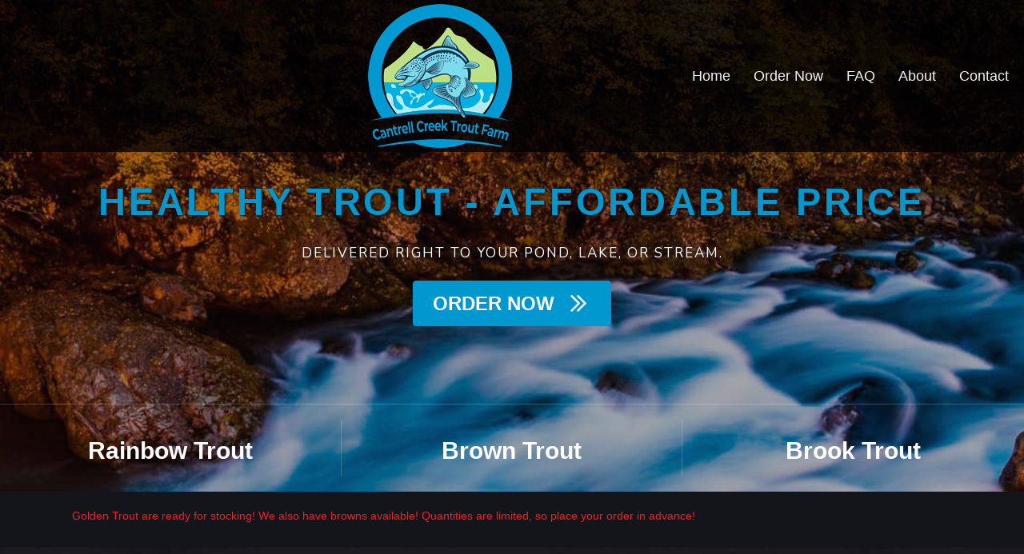

--- FILE ---
content_type: text/html; charset=UTF-8
request_url: https://stockrainbow.com/
body_size: 15497
content:
<!DOCTYPE html>
<html lang="en-US">
<head>
<meta charset="UTF-8" />
<script>
var gform;gform||(document.addEventListener("gform_main_scripts_loaded",function(){gform.scriptsLoaded=!0}),document.addEventListener("gform/theme/scripts_loaded",function(){gform.themeScriptsLoaded=!0}),window.addEventListener("DOMContentLoaded",function(){gform.domLoaded=!0}),gform={domLoaded:!1,scriptsLoaded:!1,themeScriptsLoaded:!1,isFormEditor:()=>"function"==typeof InitializeEditor,callIfLoaded:function(o){return!(!gform.domLoaded||!gform.scriptsLoaded||!gform.themeScriptsLoaded&&!gform.isFormEditor()||(gform.isFormEditor()&&console.warn("The use of gform.initializeOnLoaded() is deprecated in the form editor context and will be removed in Gravity Forms 3.1."),o(),0))},initializeOnLoaded:function(o){gform.callIfLoaded(o)||(document.addEventListener("gform_main_scripts_loaded",()=>{gform.scriptsLoaded=!0,gform.callIfLoaded(o)}),document.addEventListener("gform/theme/scripts_loaded",()=>{gform.themeScriptsLoaded=!0,gform.callIfLoaded(o)}),window.addEventListener("DOMContentLoaded",()=>{gform.domLoaded=!0,gform.callIfLoaded(o)}))},hooks:{action:{},filter:{}},addAction:function(o,r,e,t){gform.addHook("action",o,r,e,t)},addFilter:function(o,r,e,t){gform.addHook("filter",o,r,e,t)},doAction:function(o){gform.doHook("action",o,arguments)},applyFilters:function(o){return gform.doHook("filter",o,arguments)},removeAction:function(o,r){gform.removeHook("action",o,r)},removeFilter:function(o,r,e){gform.removeHook("filter",o,r,e)},addHook:function(o,r,e,t,n){null==gform.hooks[o][r]&&(gform.hooks[o][r]=[]);var d=gform.hooks[o][r];null==n&&(n=r+"_"+d.length),gform.hooks[o][r].push({tag:n,callable:e,priority:t=null==t?10:t})},doHook:function(r,o,e){var t;if(e=Array.prototype.slice.call(e,1),null!=gform.hooks[r][o]&&((o=gform.hooks[r][o]).sort(function(o,r){return o.priority-r.priority}),o.forEach(function(o){"function"!=typeof(t=o.callable)&&(t=window[t]),"action"==r?t.apply(null,e):e[0]=t.apply(null,e)})),"filter"==r)return e[0]},removeHook:function(o,r,t,n){var e;null!=gform.hooks[o][r]&&(e=(e=gform.hooks[o][r]).filter(function(o,r,e){return!!(null!=n&&n!=o.tag||null!=t&&t!=o.priority)}),gform.hooks[o][r]=e)}});
</script>

<meta name='viewport' content='width=device-width, initial-scale=1.0' />
<meta http-equiv='X-UA-Compatible' content='IE=edge' />
<link rel="profile" href="https://gmpg.org/xfn/11" />
<meta name='robots' content='index, follow, max-image-preview:large, max-snippet:-1, max-video-preview:-1' />
	<style>img:is([sizes="auto" i], [sizes^="auto," i]) { contain-intrinsic-size: 3000px 1500px }</style>
	
	<!-- This site is optimized with the Yoast SEO plugin v26.8 - https://yoast.com/product/yoast-seo-wordpress/ -->
	<title>Rainbow Brown Brook Trout Stocking Services | NC, SC, GA, TN</title>
<link data-rocket-prefetch href="https://fonts.googleapis.com" rel="dns-prefetch">
<link data-rocket-preload as="style" href="https://fonts.googleapis.com/css?family=Nunito%3A300%2C400%7CLato%3A100&#038;display=swap" rel="preload">
<link href="https://fonts.googleapis.com/css?family=Nunito%3A300%2C400%7CLato%3A100&#038;display=swap" media="print" onload="this.media=&#039;all&#039;" rel="stylesheet">
<noscript><link rel="stylesheet" href="https://fonts.googleapis.com/css?family=Nunito%3A300%2C400%7CLato%3A100&#038;display=swap"></noscript><link rel="preload" data-rocket-preload as="image" href="https://stockrainbow.com/wp-content/uploads/bg-hero-min.jpg" fetchpriority="high">
	<meta name="description" content="Cantrell Creek Trout Farm offers live rainbow brook and brown trout stocking delivered right to your pond lake river or stream in NC SC GA TN" />
	<link rel="canonical" href="https://stockrainbow.com/" />
	<script type="application/ld+json" class="yoast-schema-graph">{"@context":"https://schema.org","@graph":[{"@type":"WebPage","@id":"https://stockrainbow.com/","url":"https://stockrainbow.com/","name":"Rainbow Brown Brook Trout Stocking Services | NC, SC, GA, TN","isPartOf":{"@id":"https://stockrainbow.com/#website"},"about":{"@id":"https://stockrainbow.com/#organization"},"primaryImageOfPage":{"@id":"https://stockrainbow.com/#primaryimage"},"image":{"@id":"https://stockrainbow.com/#primaryimage"},"thumbnailUrl":"https://stockrainbow.com/wp-content/uploads/photo-1533060498584-2f538c6f84fc-1.jpeg","datePublished":"2020-02-17T18:45:17+00:00","dateModified":"2025-08-18T14:15:13+00:00","description":"Cantrell Creek Trout Farm offers live rainbow brook and brown trout stocking delivered right to your pond lake river or stream in NC SC GA TN","breadcrumb":{"@id":"https://stockrainbow.com/#breadcrumb"},"inLanguage":"en-US","potentialAction":[{"@type":"ReadAction","target":["https://stockrainbow.com/"]}]},{"@type":"ImageObject","inLanguage":"en-US","@id":"https://stockrainbow.com/#primaryimage","url":"https://stockrainbow.com/wp-content/uploads/photo-1533060498584-2f538c6f84fc-1.jpeg","contentUrl":"https://stockrainbow.com/wp-content/uploads/photo-1533060498584-2f538c6f84fc-1.jpeg","width":979,"height":722},{"@type":"BreadcrumbList","@id":"https://stockrainbow.com/#breadcrumb","itemListElement":[{"@type":"ListItem","position":1,"name":"Home"}]},{"@type":"WebSite","@id":"https://stockrainbow.com/#website","url":"https://stockrainbow.com/","name":"Cantrell Creek Trout Farm","description":"Trout Stocking in Western North Carolina. Pond Stocking, Rainbow Trout, Brook Trout, Brown Trout, Trout Production, Trout Farming, Hatchery","publisher":{"@id":"https://stockrainbow.com/#organization"},"potentialAction":[{"@type":"SearchAction","target":{"@type":"EntryPoint","urlTemplate":"https://stockrainbow.com/?s={search_term_string}"},"query-input":{"@type":"PropertyValueSpecification","valueRequired":true,"valueName":"search_term_string"}}],"inLanguage":"en-US"},{"@type":"Organization","@id":"https://stockrainbow.com/#organization","name":"Cantrell Creek Trout Farm","url":"https://stockrainbow.com/","logo":{"@type":"ImageObject","inLanguage":"en-US","@id":"https://stockrainbow.com/#/schema/logo/image/","url":"https://stockrainbow.com/wp-content/uploads/Cantrell-Creek-Trout-Farm_Final-1.png","contentUrl":"https://stockrainbow.com/wp-content/uploads/Cantrell-Creek-Trout-Farm_Final-1.png","width":600,"height":600,"caption":"Cantrell Creek Trout Farm"},"image":{"@id":"https://stockrainbow.com/#/schema/logo/image/"}}]}</script>
	<!-- / Yoast SEO plugin. -->


<link rel='dns-prefetch' href='//fonts.googleapis.com' />
<link href='https://fonts.gstatic.com' crossorigin rel='preconnect' />
<link rel="alternate" type="application/rss+xml" title="Cantrell Creek Trout Farm &raquo; Feed" href="https://stockrainbow.com/feed/" />
<link rel="alternate" type="application/rss+xml" title="Cantrell Creek Trout Farm &raquo; Comments Feed" href="https://stockrainbow.com/comments/feed/" />
<link rel="preload" href="https://stockrainbow.com/wp-content/plugins/bb-plugin/fonts/fontawesome/5.15.4/webfonts/fa-solid-900.woff2" as="font" type="font/woff2" crossorigin="anonymous">
<style id='wp-emoji-styles-inline-css'>

	img.wp-smiley, img.emoji {
		display: inline !important;
		border: none !important;
		box-shadow: none !important;
		height: 1em !important;
		width: 1em !important;
		margin: 0 0.07em !important;
		vertical-align: -0.1em !important;
		background: none !important;
		padding: 0 !important;
	}
</style>
<link rel='stylesheet' id='wp-block-library-css' href='https://stockrainbow.com/wp-includes/css/dist/block-library/style.min.css?ver=250ce92332dbae9275ee491882335c6c' media='all' />
<style id='wp-block-library-theme-inline-css'>
.wp-block-audio :where(figcaption){color:#555;font-size:13px;text-align:center}.is-dark-theme .wp-block-audio :where(figcaption){color:#ffffffa6}.wp-block-audio{margin:0 0 1em}.wp-block-code{border:1px solid #ccc;border-radius:4px;font-family:Menlo,Consolas,monaco,monospace;padding:.8em 1em}.wp-block-embed :where(figcaption){color:#555;font-size:13px;text-align:center}.is-dark-theme .wp-block-embed :where(figcaption){color:#ffffffa6}.wp-block-embed{margin:0 0 1em}.blocks-gallery-caption{color:#555;font-size:13px;text-align:center}.is-dark-theme .blocks-gallery-caption{color:#ffffffa6}:root :where(.wp-block-image figcaption){color:#555;font-size:13px;text-align:center}.is-dark-theme :root :where(.wp-block-image figcaption){color:#ffffffa6}.wp-block-image{margin:0 0 1em}.wp-block-pullquote{border-bottom:4px solid;border-top:4px solid;color:currentColor;margin-bottom:1.75em}.wp-block-pullquote cite,.wp-block-pullquote footer,.wp-block-pullquote__citation{color:currentColor;font-size:.8125em;font-style:normal;text-transform:uppercase}.wp-block-quote{border-left:.25em solid;margin:0 0 1.75em;padding-left:1em}.wp-block-quote cite,.wp-block-quote footer{color:currentColor;font-size:.8125em;font-style:normal;position:relative}.wp-block-quote:where(.has-text-align-right){border-left:none;border-right:.25em solid;padding-left:0;padding-right:1em}.wp-block-quote:where(.has-text-align-center){border:none;padding-left:0}.wp-block-quote.is-large,.wp-block-quote.is-style-large,.wp-block-quote:where(.is-style-plain){border:none}.wp-block-search .wp-block-search__label{font-weight:700}.wp-block-search__button{border:1px solid #ccc;padding:.375em .625em}:where(.wp-block-group.has-background){padding:1.25em 2.375em}.wp-block-separator.has-css-opacity{opacity:.4}.wp-block-separator{border:none;border-bottom:2px solid;margin-left:auto;margin-right:auto}.wp-block-separator.has-alpha-channel-opacity{opacity:1}.wp-block-separator:not(.is-style-wide):not(.is-style-dots){width:100px}.wp-block-separator.has-background:not(.is-style-dots){border-bottom:none;height:1px}.wp-block-separator.has-background:not(.is-style-wide):not(.is-style-dots){height:2px}.wp-block-table{margin:0 0 1em}.wp-block-table td,.wp-block-table th{word-break:normal}.wp-block-table :where(figcaption){color:#555;font-size:13px;text-align:center}.is-dark-theme .wp-block-table :where(figcaption){color:#ffffffa6}.wp-block-video :where(figcaption){color:#555;font-size:13px;text-align:center}.is-dark-theme .wp-block-video :where(figcaption){color:#ffffffa6}.wp-block-video{margin:0 0 1em}:root :where(.wp-block-template-part.has-background){margin-bottom:0;margin-top:0;padding:1.25em 2.375em}
</style>
<style id='classic-theme-styles-inline-css'>
/*! This file is auto-generated */
.wp-block-button__link{color:#fff;background-color:#32373c;border-radius:9999px;box-shadow:none;text-decoration:none;padding:calc(.667em + 2px) calc(1.333em + 2px);font-size:1.125em}.wp-block-file__button{background:#32373c;color:#fff;text-decoration:none}
</style>
<style id='global-styles-inline-css'>
:root{--wp--preset--aspect-ratio--square: 1;--wp--preset--aspect-ratio--4-3: 4/3;--wp--preset--aspect-ratio--3-4: 3/4;--wp--preset--aspect-ratio--3-2: 3/2;--wp--preset--aspect-ratio--2-3: 2/3;--wp--preset--aspect-ratio--16-9: 16/9;--wp--preset--aspect-ratio--9-16: 9/16;--wp--preset--color--black: #000000;--wp--preset--color--cyan-bluish-gray: #abb8c3;--wp--preset--color--white: #ffffff;--wp--preset--color--pale-pink: #f78da7;--wp--preset--color--vivid-red: #cf2e2e;--wp--preset--color--luminous-vivid-orange: #ff6900;--wp--preset--color--luminous-vivid-amber: #fcb900;--wp--preset--color--light-green-cyan: #7bdcb5;--wp--preset--color--vivid-green-cyan: #00d084;--wp--preset--color--pale-cyan-blue: #8ed1fc;--wp--preset--color--vivid-cyan-blue: #0693e3;--wp--preset--color--vivid-purple: #9b51e0;--wp--preset--color--fl-heading-text: #333333;--wp--preset--color--fl-body-bg: #f2f2f2;--wp--preset--color--fl-body-text: #757575;--wp--preset--color--fl-accent: #2b7bb9;--wp--preset--color--fl-accent-hover: #2b7bb9;--wp--preset--color--fl-topbar-bg: #ffffff;--wp--preset--color--fl-topbar-text: #000000;--wp--preset--color--fl-topbar-link: #428bca;--wp--preset--color--fl-topbar-hover: #428bca;--wp--preset--color--fl-header-bg: #ffffff;--wp--preset--color--fl-header-text: #000000;--wp--preset--color--fl-header-link: #428bca;--wp--preset--color--fl-header-hover: #428bca;--wp--preset--color--fl-nav-bg: #ffffff;--wp--preset--color--fl-nav-link: #428bca;--wp--preset--color--fl-nav-hover: #428bca;--wp--preset--color--fl-content-bg: #ffffff;--wp--preset--color--fl-footer-widgets-bg: #ffffff;--wp--preset--color--fl-footer-widgets-text: #000000;--wp--preset--color--fl-footer-widgets-link: #428bca;--wp--preset--color--fl-footer-widgets-hover: #428bca;--wp--preset--color--fl-footer-bg: #ffffff;--wp--preset--color--fl-footer-text: #000000;--wp--preset--color--fl-footer-link: #428bca;--wp--preset--color--fl-footer-hover: #428bca;--wp--preset--gradient--vivid-cyan-blue-to-vivid-purple: linear-gradient(135deg,rgba(6,147,227,1) 0%,rgb(155,81,224) 100%);--wp--preset--gradient--light-green-cyan-to-vivid-green-cyan: linear-gradient(135deg,rgb(122,220,180) 0%,rgb(0,208,130) 100%);--wp--preset--gradient--luminous-vivid-amber-to-luminous-vivid-orange: linear-gradient(135deg,rgba(252,185,0,1) 0%,rgba(255,105,0,1) 100%);--wp--preset--gradient--luminous-vivid-orange-to-vivid-red: linear-gradient(135deg,rgba(255,105,0,1) 0%,rgb(207,46,46) 100%);--wp--preset--gradient--very-light-gray-to-cyan-bluish-gray: linear-gradient(135deg,rgb(238,238,238) 0%,rgb(169,184,195) 100%);--wp--preset--gradient--cool-to-warm-spectrum: linear-gradient(135deg,rgb(74,234,220) 0%,rgb(151,120,209) 20%,rgb(207,42,186) 40%,rgb(238,44,130) 60%,rgb(251,105,98) 80%,rgb(254,248,76) 100%);--wp--preset--gradient--blush-light-purple: linear-gradient(135deg,rgb(255,206,236) 0%,rgb(152,150,240) 100%);--wp--preset--gradient--blush-bordeaux: linear-gradient(135deg,rgb(254,205,165) 0%,rgb(254,45,45) 50%,rgb(107,0,62) 100%);--wp--preset--gradient--luminous-dusk: linear-gradient(135deg,rgb(255,203,112) 0%,rgb(199,81,192) 50%,rgb(65,88,208) 100%);--wp--preset--gradient--pale-ocean: linear-gradient(135deg,rgb(255,245,203) 0%,rgb(182,227,212) 50%,rgb(51,167,181) 100%);--wp--preset--gradient--electric-grass: linear-gradient(135deg,rgb(202,248,128) 0%,rgb(113,206,126) 100%);--wp--preset--gradient--midnight: linear-gradient(135deg,rgb(2,3,129) 0%,rgb(40,116,252) 100%);--wp--preset--font-size--small: 13px;--wp--preset--font-size--medium: 20px;--wp--preset--font-size--large: 36px;--wp--preset--font-size--x-large: 42px;--wp--preset--spacing--20: 0.44rem;--wp--preset--spacing--30: 0.67rem;--wp--preset--spacing--40: 1rem;--wp--preset--spacing--50: 1.5rem;--wp--preset--spacing--60: 2.25rem;--wp--preset--spacing--70: 3.38rem;--wp--preset--spacing--80: 5.06rem;--wp--preset--shadow--natural: 6px 6px 9px rgba(0, 0, 0, 0.2);--wp--preset--shadow--deep: 12px 12px 50px rgba(0, 0, 0, 0.4);--wp--preset--shadow--sharp: 6px 6px 0px rgba(0, 0, 0, 0.2);--wp--preset--shadow--outlined: 6px 6px 0px -3px rgba(255, 255, 255, 1), 6px 6px rgba(0, 0, 0, 1);--wp--preset--shadow--crisp: 6px 6px 0px rgba(0, 0, 0, 1);}:where(.is-layout-flex){gap: 0.5em;}:where(.is-layout-grid){gap: 0.5em;}body .is-layout-flex{display: flex;}.is-layout-flex{flex-wrap: wrap;align-items: center;}.is-layout-flex > :is(*, div){margin: 0;}body .is-layout-grid{display: grid;}.is-layout-grid > :is(*, div){margin: 0;}:where(.wp-block-columns.is-layout-flex){gap: 2em;}:where(.wp-block-columns.is-layout-grid){gap: 2em;}:where(.wp-block-post-template.is-layout-flex){gap: 1.25em;}:where(.wp-block-post-template.is-layout-grid){gap: 1.25em;}.has-black-color{color: var(--wp--preset--color--black) !important;}.has-cyan-bluish-gray-color{color: var(--wp--preset--color--cyan-bluish-gray) !important;}.has-white-color{color: var(--wp--preset--color--white) !important;}.has-pale-pink-color{color: var(--wp--preset--color--pale-pink) !important;}.has-vivid-red-color{color: var(--wp--preset--color--vivid-red) !important;}.has-luminous-vivid-orange-color{color: var(--wp--preset--color--luminous-vivid-orange) !important;}.has-luminous-vivid-amber-color{color: var(--wp--preset--color--luminous-vivid-amber) !important;}.has-light-green-cyan-color{color: var(--wp--preset--color--light-green-cyan) !important;}.has-vivid-green-cyan-color{color: var(--wp--preset--color--vivid-green-cyan) !important;}.has-pale-cyan-blue-color{color: var(--wp--preset--color--pale-cyan-blue) !important;}.has-vivid-cyan-blue-color{color: var(--wp--preset--color--vivid-cyan-blue) !important;}.has-vivid-purple-color{color: var(--wp--preset--color--vivid-purple) !important;}.has-black-background-color{background-color: var(--wp--preset--color--black) !important;}.has-cyan-bluish-gray-background-color{background-color: var(--wp--preset--color--cyan-bluish-gray) !important;}.has-white-background-color{background-color: var(--wp--preset--color--white) !important;}.has-pale-pink-background-color{background-color: var(--wp--preset--color--pale-pink) !important;}.has-vivid-red-background-color{background-color: var(--wp--preset--color--vivid-red) !important;}.has-luminous-vivid-orange-background-color{background-color: var(--wp--preset--color--luminous-vivid-orange) !important;}.has-luminous-vivid-amber-background-color{background-color: var(--wp--preset--color--luminous-vivid-amber) !important;}.has-light-green-cyan-background-color{background-color: var(--wp--preset--color--light-green-cyan) !important;}.has-vivid-green-cyan-background-color{background-color: var(--wp--preset--color--vivid-green-cyan) !important;}.has-pale-cyan-blue-background-color{background-color: var(--wp--preset--color--pale-cyan-blue) !important;}.has-vivid-cyan-blue-background-color{background-color: var(--wp--preset--color--vivid-cyan-blue) !important;}.has-vivid-purple-background-color{background-color: var(--wp--preset--color--vivid-purple) !important;}.has-black-border-color{border-color: var(--wp--preset--color--black) !important;}.has-cyan-bluish-gray-border-color{border-color: var(--wp--preset--color--cyan-bluish-gray) !important;}.has-white-border-color{border-color: var(--wp--preset--color--white) !important;}.has-pale-pink-border-color{border-color: var(--wp--preset--color--pale-pink) !important;}.has-vivid-red-border-color{border-color: var(--wp--preset--color--vivid-red) !important;}.has-luminous-vivid-orange-border-color{border-color: var(--wp--preset--color--luminous-vivid-orange) !important;}.has-luminous-vivid-amber-border-color{border-color: var(--wp--preset--color--luminous-vivid-amber) !important;}.has-light-green-cyan-border-color{border-color: var(--wp--preset--color--light-green-cyan) !important;}.has-vivid-green-cyan-border-color{border-color: var(--wp--preset--color--vivid-green-cyan) !important;}.has-pale-cyan-blue-border-color{border-color: var(--wp--preset--color--pale-cyan-blue) !important;}.has-vivid-cyan-blue-border-color{border-color: var(--wp--preset--color--vivid-cyan-blue) !important;}.has-vivid-purple-border-color{border-color: var(--wp--preset--color--vivid-purple) !important;}.has-vivid-cyan-blue-to-vivid-purple-gradient-background{background: var(--wp--preset--gradient--vivid-cyan-blue-to-vivid-purple) !important;}.has-light-green-cyan-to-vivid-green-cyan-gradient-background{background: var(--wp--preset--gradient--light-green-cyan-to-vivid-green-cyan) !important;}.has-luminous-vivid-amber-to-luminous-vivid-orange-gradient-background{background: var(--wp--preset--gradient--luminous-vivid-amber-to-luminous-vivid-orange) !important;}.has-luminous-vivid-orange-to-vivid-red-gradient-background{background: var(--wp--preset--gradient--luminous-vivid-orange-to-vivid-red) !important;}.has-very-light-gray-to-cyan-bluish-gray-gradient-background{background: var(--wp--preset--gradient--very-light-gray-to-cyan-bluish-gray) !important;}.has-cool-to-warm-spectrum-gradient-background{background: var(--wp--preset--gradient--cool-to-warm-spectrum) !important;}.has-blush-light-purple-gradient-background{background: var(--wp--preset--gradient--blush-light-purple) !important;}.has-blush-bordeaux-gradient-background{background: var(--wp--preset--gradient--blush-bordeaux) !important;}.has-luminous-dusk-gradient-background{background: var(--wp--preset--gradient--luminous-dusk) !important;}.has-pale-ocean-gradient-background{background: var(--wp--preset--gradient--pale-ocean) !important;}.has-electric-grass-gradient-background{background: var(--wp--preset--gradient--electric-grass) !important;}.has-midnight-gradient-background{background: var(--wp--preset--gradient--midnight) !important;}.has-small-font-size{font-size: var(--wp--preset--font-size--small) !important;}.has-medium-font-size{font-size: var(--wp--preset--font-size--medium) !important;}.has-large-font-size{font-size: var(--wp--preset--font-size--large) !important;}.has-x-large-font-size{font-size: var(--wp--preset--font-size--x-large) !important;}
:where(.wp-block-post-template.is-layout-flex){gap: 1.25em;}:where(.wp-block-post-template.is-layout-grid){gap: 1.25em;}
:where(.wp-block-columns.is-layout-flex){gap: 2em;}:where(.wp-block-columns.is-layout-grid){gap: 2em;}
:root :where(.wp-block-pullquote){font-size: 1.5em;line-height: 1.6;}
</style>
<link data-minify="1" rel='stylesheet' id='font-awesome-5-css' href='https://stockrainbow.com/wp-content/cache/min/1/wp-content/plugins/bb-plugin/fonts/fontawesome/5.15.4/css/all.min.css?ver=1765303219' media='all' />
<link rel='stylesheet' id='font-awesome-css' href='https://stockrainbow.com/wp-content/plugins/bb-plugin/fonts/fontawesome/5.15.4/css/v4-shims.min.css?ver=2.10.0.3' media='all' />
<link data-minify="1" rel='stylesheet' id='ultimate-icons-css' href='https://stockrainbow.com/wp-content/cache/min/1/wp-content/uploads/bb-plugin/icons/ultimate-icons/style.css?ver=1765303219' media='all' />
<link data-minify="1" rel='stylesheet' id='jquery-bxslider-css' href='https://stockrainbow.com/wp-content/cache/min/1/wp-content/plugins/bb-plugin/css/jquery.bxslider.css?ver=1765303347' media='all' />
<link data-minify="1" rel='stylesheet' id='fl-builder-layout-896-css' href='https://stockrainbow.com/wp-content/cache/min/1/wp-content/uploads/bb-plugin/cache/896-layout.css?ver=1765303347' media='all' />
<link data-minify="1" rel='stylesheet' id='fl-builder-layout-bundle-7f61f32957b089ec957693f00fc7fe3d-css' href='https://stockrainbow.com/wp-content/cache/min/1/wp-content/uploads/bb-plugin/cache/7f61f32957b089ec957693f00fc7fe3d-layout-bundle.css?ver=1765303219' media='all' />
<link rel='stylesheet' id='jquery-magnificpopup-css' href='https://stockrainbow.com/wp-content/plugins/bb-plugin/css/jquery.magnificpopup.min.css?ver=2.10.0.3' media='all' />
<link rel='stylesheet' id='base-css' href='https://stockrainbow.com/wp-content/themes/bb-theme/css/base.min.css?ver=1.7.19' media='all' />
<link data-minify="1" rel='stylesheet' id='fl-automator-skin-css' href='https://stockrainbow.com/wp-content/cache/min/1/wp-content/uploads/bb-theme/skin-692b6d90160ee.css?ver=1765303219' media='all' />
<link rel='stylesheet' id='pp-animate-css' href='https://stockrainbow.com/wp-content/plugins/bbpowerpack/assets/css/animate.min.css?ver=3.5.1' media='all' />

<style id='rocket-lazyload-inline-css'>
.rll-youtube-player{position:relative;padding-bottom:56.23%;height:0;overflow:hidden;max-width:100%;}.rll-youtube-player:focus-within{outline: 2px solid currentColor;outline-offset: 5px;}.rll-youtube-player iframe{position:absolute;top:0;left:0;width:100%;height:100%;z-index:100;background:0 0}.rll-youtube-player img{bottom:0;display:block;left:0;margin:auto;max-width:100%;width:100%;position:absolute;right:0;top:0;border:none;height:auto;-webkit-transition:.4s all;-moz-transition:.4s all;transition:.4s all}.rll-youtube-player img:hover{-webkit-filter:brightness(75%)}.rll-youtube-player .play{height:100%;width:100%;left:0;top:0;position:absolute;background:url(https://stockrainbow.com/wp-content/plugins/wp-rocket/assets/img/youtube.png) no-repeat center;background-color: transparent !important;cursor:pointer;border:none;}
</style>
<script src="https://stockrainbow.com/wp-includes/js/jquery/jquery.min.js?ver=3.7.1" id="jquery-core-js"></script>
<script src="https://stockrainbow.com/wp-includes/js/jquery/jquery-migrate.min.js?ver=3.4.1" id="jquery-migrate-js" data-rocket-defer defer></script>
<link rel="https://api.w.org/" href="https://stockrainbow.com/wp-json/" /><link rel="alternate" title="JSON" type="application/json" href="https://stockrainbow.com/wp-json/wp/v2/pages/896" /><link rel="EditURI" type="application/rsd+xml" title="RSD" href="https://stockrainbow.com/xmlrpc.php?rsd" />
<link rel="alternate" title="oEmbed (JSON)" type="application/json+oembed" href="https://stockrainbow.com/wp-json/oembed/1.0/embed?url=https%3A%2F%2Fstockrainbow.com%2F" />
<link rel="alternate" title="oEmbed (XML)" type="text/xml+oembed" href="https://stockrainbow.com/wp-json/oembed/1.0/embed?url=https%3A%2F%2Fstockrainbow.com%2F&#038;format=xml" />
		<script>
			var bb_powerpack = {
				version: '2.40.10',
				getAjaxUrl: function() { return atob( 'aHR0cHM6Ly9zdG9ja3JhaW5ib3cuY29tL3dwLWFkbWluL2FkbWluLWFqYXgucGhw' ); },
				callback: function() {},
				mapMarkerData: {},
				post_id: '896',
				search_term: '',
				current_page: 'https://stockrainbow.com/',
				conditionals: {
					is_front_page: true,
					is_home: false,
					is_archive: false,
					current_post_type: '',
					is_tax: false,
										is_author: false,
					current_author: false,
					is_search: false,
									}
			};
		</script>
		<style>.recentcomments a{display:inline !important;padding:0 !important;margin:0 !important;}</style><link rel="icon" href="https://stockrainbow.com/wp-content/uploads/cropped-Cantrell-Creek-Trout-Farm_Final-1-32x32.png" sizes="32x32" />
<link rel="icon" href="https://stockrainbow.com/wp-content/uploads/cropped-Cantrell-Creek-Trout-Farm_Final-1-192x192.png" sizes="192x192" />
<link rel="apple-touch-icon" href="https://stockrainbow.com/wp-content/uploads/cropped-Cantrell-Creek-Trout-Farm_Final-1-180x180.png" />
<meta name="msapplication-TileImage" content="https://stockrainbow.com/wp-content/uploads/cropped-Cantrell-Creek-Trout-Farm_Final-1-270x270.png" />
<noscript><style id="rocket-lazyload-nojs-css">.rll-youtube-player, [data-lazy-src]{display:none !important;}</style></noscript><style id="rocket-lazyrender-inline-css">[data-wpr-lazyrender] {content-visibility: auto;}</style><meta name="generator" content="WP Rocket 3.20.1.2" data-wpr-features="wpr_defer_js wpr_lazyload_images wpr_lazyload_iframes wpr_preconnect_external_domains wpr_automatic_lazy_rendering wpr_oci wpr_minify_css wpr_desktop" /></head>
<body data-rsssl=1 class="home wp-singular page-template-default page page-id-896 wp-theme-bb-theme fl-builder fl-builder-2-10-0-3 fl-themer-1-5-2-1-20251125200437 fl-theme-1-7-19 fl-no-js fl-theme-builder-footer fl-theme-builder-footer-footer fl-theme-builder-header fl-theme-builder-header-header fl-framework-base fl-preset-default fl-full-width fl-search-active" itemscope="itemscope" itemtype="https://schema.org/WebPage">
<a aria-label="Skip to content" class="fl-screen-reader-text" href="#fl-main-content">Skip to content</a><div  class="fl-page">
	<header  class="fl-builder-content fl-builder-content-231 fl-builder-global-templates-locked" data-post-id="231" data-type="header" data-sticky="1" data-sticky-on="" data-sticky-breakpoint="medium" data-shrink="1" data-overlay="1" data-overlay-bg="default" data-shrink-image-height="50px" role="banner" itemscope="itemscope" itemtype="http://schema.org/WPHeader"><div  class="fl-row fl-row-full-width fl-row-bg-color fl-node-5a4e66c3c9c8b fl-row-default-height fl-row-align-center main-menu-site" data-node="5a4e66c3c9c8b">
	<div class="fl-row-content-wrap">
		<div class="uabb-row-separator uabb-top-row-separator" >
</div>
						<div class="fl-row-content fl-row-fixed-width fl-node-content">
		
<div class="fl-col-group fl-node-5a4e66c3ca5ed fl-col-group-equal-height fl-col-group-align-center fl-col-group-custom-width" data-node="5a4e66c3ca5ed">
			<div class="fl-col fl-node-5a4e66c3ca658 fl-col-bg-color fl-col-small fl-col-small-custom-width" data-node="5a4e66c3ca658">
	<div class="fl-col-content fl-node-content"><div class="fl-module fl-module-photo fl-node-5adf82867ba52 over-height" data-node="5adf82867ba52">
	<div class="fl-module-content fl-node-content">
		<div role="figure" class="fl-photo fl-photo-align-right" itemscope itemtype="https://schema.org/ImageObject">
	<div class="fl-photo-content fl-photo-img-png">
				<a href="/" target="_self" itemprop="url">
				<img decoding="async" class="fl-photo-img wp-image-1215 size-full" src="https://stockrainbow.com/wp-content/uploads/Cantrell-Creek-Trout-Farm_Final-v1.png" alt="Cantrell-Creek-Trout-Farm_Final-v1" height="180" width="180" title="Cantrell-Creek-Trout-Farm_Final-v1"  data-no-lazy="1" itemprop="image" srcset="https://stockrainbow.com/wp-content/uploads/Cantrell-Creek-Trout-Farm_Final-v1.png 180w, https://stockrainbow.com/wp-content/uploads/Cantrell-Creek-Trout-Farm_Final-v1-150x150.png 150w" sizes="(max-width: 180px) 100vw, 180px" />
				</a>
					</div>
	</div>
	</div>
</div>
</div>
</div>
			<div class="fl-col fl-node-5a4e66c3ca859 fl-col-bg-color fl-col-small fl-col-small-custom-width" data-node="5a4e66c3ca859">
	<div class="fl-col-content fl-node-content"><div class="fl-module fl-module-menu fl-node-5a4e66c3ca8f1" data-node="5a4e66c3ca8f1">
	<div class="fl-module-content fl-node-content">
		<div class="fl-menu fl-menu-responsive-toggle-mobile">
	<button class="fl-menu-mobile-toggle hamburger fl-content-ui-button" aria-haspopup="menu" aria-label="Menu"><span class="fl-menu-icon svg-container"><svg version="1.1" class="hamburger-menu" xmlns="http://www.w3.org/2000/svg" xmlns:xlink="http://www.w3.org/1999/xlink" viewBox="0 0 512 512">
<rect class="fl-hamburger-menu-top" width="512" height="102"/>
<rect class="fl-hamburger-menu-middle" y="205" width="512" height="102"/>
<rect class="fl-hamburger-menu-bottom" y="410" width="512" height="102"/>
</svg>
</span></button>	<div class="fl-clear"></div>
	<nav role="navigation" aria-label="Menu" itemscope="itemscope" itemtype="https://schema.org/SiteNavigationElement"><ul id="menu-main-menu" class="menu fl-menu-horizontal fl-toggle-arrows"><li id="menu-item-934" class="menu-item menu-item-type-post_type menu-item-object-page menu-item-home current-menu-item page_item page-item-896 current_page_item"><a role="menuitem" href="https://stockrainbow.com/" aria-current="page">Home</a></li><li id="menu-item-709" class="menu-item menu-item-type-post_type menu-item-object-page"><a role="menuitem" href="https://stockrainbow.com/order-now/">Order Now</a></li><li id="menu-item-737" class="menu-item menu-item-type-post_type menu-item-object-page"><a role="menuitem" href="https://stockrainbow.com/faq/">FAQ</a></li><li id="menu-item-584" class="menu-item menu-item-type-post_type menu-item-object-page"><a role="menuitem" href="https://stockrainbow.com/about-us/">About</a></li><li id="menu-item-734" class="menu-item menu-item-type-post_type menu-item-object-page"><a role="menuitem" href="https://stockrainbow.com/contact/">Contact</a></li></ul></nav></div>
	</div>
</div>
</div>
</div>
	</div>
		</div>
	</div>
</div>
</header><div  class="uabb-js-breakpoint" style="display: none;"></div>	<div  id="fl-main-content" class="fl-page-content" itemprop="mainContentOfPage" role="main">

		
<div  class="fl-content-full container">
	<div class="row">
		<div class="fl-content col-md-12">
			<article class="fl-post post-896 page type-page status-publish hentry" id="fl-post-896" itemscope="itemscope" itemtype="https://schema.org/CreativeWork">

			<div class="fl-post-content clearfix" itemprop="text">
		<div class="fl-builder-content fl-builder-content-896 fl-builder-content-primary fl-builder-global-templates-locked" data-post-id="896"><div class="fl-row fl-row-full-width fl-row-bg-parallax fl-node-5e4adf22aeb0d fl-row-default-height fl-row-align-center fl-row-bg-overlay" data-node="5e4adf22aeb0d" data-parallax-speed="5" data-parallax-image="https://stockrainbow.com/wp-content/uploads/bg-hero-min.jpg">
	<div class="fl-row-content-wrap">
		<div class="uabb-row-separator uabb-top-row-separator" >
</div>
						<div class="fl-row-content fl-row-full-width fl-node-content">
		
<div class="fl-col-group fl-node-5e4adf22aeb1d" data-node="5e4adf22aeb1d">
			<div class="fl-col fl-node-5e4adf22aeb1e fl-col-bg-color" data-node="5e4adf22aeb1e">
	<div class="fl-col-content fl-node-content"><div class="fl-module fl-module-spacer-gap fl-node-5e4adf22aeb1b" data-node="5e4adf22aeb1b">
	<div class="fl-module-content fl-node-content">
		<div class="uabb-module-content uabb-spacer-gap-preview uabb-spacer-gap">
</div>
	</div>
</div>
</div>
</div>
	</div>

<div class="fl-col-group fl-node-5e4adf22aeb12" data-node="5e4adf22aeb12">
			<div class="fl-col fl-node-5e4adf22aeb14 fl-col-bg-color fl-col-has-cols" data-node="5e4adf22aeb14">
	<div class="fl-col-content fl-node-content"><div class="fl-module fl-module-info-box fl-node-5e4adf22aeb19" data-node="5e4adf22aeb19">
	<div class="fl-module-content fl-node-content">
		<div class="uabb-module-content uabb-infobox infobox-center ">
	<div class="uabb-infobox-left-right-wrap">
	<div class="uabb-infobox-content">
			<div class='uabb-infobox-title-wrap'><h2 class="uabb-infobox-title-prefix">HEALTHY TROUT - AFFORDABLE PRICE</h2><p class="uabb-infobox-title">DELIVERED RIGHT TO YOUR POND,   LAKE,  OR  STREAM.</p></div>		</div>	</div>
</div>
	</div>
</div>
<div class="fl-module fl-module-uabb-button fl-node-5e4afef3e7b35" data-node="5e4afef3e7b35">
	<div class="fl-module-content fl-node-content">
		
<div class="uabb-module-content uabb-button-wrap uabb-creative-button-wrap uabb-button-width-auto uabb-creative-button-width-auto uabb-button-center uabb-creative-button-center uabb-button-reponsive-center uabb-creative-button-reponsive-center uabb-button-has-icon uabb-creative-button-has-icon">
			<a href="https://stockrainbow.com/order-now/" title="ORDER NOW" target="_self"  class="uabb-button  uabb-creative-button uabb-creative-flat-btn  uabb-none-btn  "  role="button" aria-label="ORDER NOW">
							<span class="uabb-button-text uabb-creative-button-text">ORDER NOW</span>
												<i class="uabb-button-icon uabb-creative-button-icon uabb-button-icon-after uabb-creative-button-icon-after ua-icon ua-icon-fast-forward"></i>
							
						
		</a>
	</div>




	</div>
</div>
<div class="fl-module fl-module-spacer-gap fl-node-5e4adf22aeb1f" data-node="5e4adf22aeb1f">
	<div class="fl-module-content fl-node-content">
		<div class="uabb-module-content uabb-spacer-gap-preview uabb-spacer-gap">
</div>
	</div>
</div>
<div class="fl-module fl-module-spacer-gap fl-node-5e4adf22aeb1c" data-node="5e4adf22aeb1c">
	<div class="fl-module-content fl-node-content">
		<div class="uabb-module-content uabb-spacer-gap-preview uabb-spacer-gap">
</div>
	</div>
</div>

<div class="fl-col-group fl-node-5ea2f70f2c116 fl-col-group-nested" data-node="5ea2f70f2c116">
			<div class="fl-col fl-node-5e4adf22aebb7 fl-col-bg-color" data-node="5e4adf22aebb7">
	<div class="fl-col-content fl-node-content"></div>
</div>
	</div>
</div>
</div>
	</div>

<div class="fl-col-group fl-node-5e4adf22aeb15" data-node="5e4adf22aeb15">
			<div class="fl-col fl-node-5e4adf22aeb16 fl-col-bg-none fl-col-small" data-node="5e4adf22aeb16">
	<div class="fl-col-content fl-node-content"><div class="fl-module fl-module-info-box fl-node-5e4adf22aebb8" data-node="5e4adf22aebb8">
	<div class="fl-module-content fl-node-content">
		<div class="uabb-module-content uabb-infobox infobox-center infobox-responsive-center ">
	<div class="uabb-infobox-left-right-wrap">
	<div class="uabb-infobox-content">
			<div class='uabb-infobox-title-wrap'></div>			<div class="uabb-infobox-text-wrap">
				<div class="uabb-infobox-text uabb-text-editor"><p><span style="color: #ffffff;"><strong><span style="font-size: 30px;">Rainbow Trout</span></strong></span></p>
</div>			</div>
						</div>	</div>
</div>
	</div>
</div>
</div>
</div>
			<div class="fl-col fl-node-5e4adf22aeb17 fl-col-bg-none fl-col-small" data-node="5e4adf22aeb17">
	<div class="fl-col-content fl-node-content"><div class="fl-module fl-module-info-box fl-node-5e4ae2a3101f0" data-node="5e4ae2a3101f0">
	<div class="fl-module-content fl-node-content">
		<div class="uabb-module-content uabb-infobox infobox-center infobox-responsive-center ">
	<div class="uabb-infobox-left-right-wrap">
	<div class="uabb-infobox-content">
			<div class='uabb-infobox-title-wrap'></div>			<div class="uabb-infobox-text-wrap">
				<div class="uabb-infobox-text uabb-text-editor"><p><span style="color: #ffffff; font-size: 30px;"><strong>Brown Trout</strong></span></p>
</div>			</div>
						</div>	</div>
</div>
	</div>
</div>
</div>
</div>
			<div class="fl-col fl-node-5e4adf22aeb18 fl-col-bg-none fl-col-small" data-node="5e4adf22aeb18">
	<div class="fl-col-content fl-node-content"><div class="fl-module fl-module-info-box fl-node-5e4ae2ae14de8" data-node="5e4ae2ae14de8">
	<div class="fl-module-content fl-node-content">
		<div class="uabb-module-content uabb-infobox infobox-center infobox-responsive-center ">
	<div class="uabb-infobox-left-right-wrap">
	<div class="uabb-infobox-content">
			<div class='uabb-infobox-title-wrap'></div>			<div class="uabb-infobox-text-wrap">
				<div class="uabb-infobox-text uabb-text-editor"><p><span style="font-size: 30px; color: #ffffff;"><strong>Brook Trout</strong></span></p>
</div>			</div>
						</div>	</div>
</div>
	</div>
</div>
</div>
</div>
	</div>
		</div>
	</div>
</div>
<div class="fl-row fl-row-full-width fl-row-bg-color fl-node-5ea2f5c10d1f3 fl-row-default-height fl-row-align-center" data-node="5ea2f5c10d1f3">
	<div class="fl-row-content-wrap">
		<div class="uabb-row-separator uabb-top-row-separator" >
</div>
						<div class="fl-row-content fl-row-fixed-width fl-node-content">
		
<div class="fl-col-group fl-node-5ed7036d6f8d6" data-node="5ed7036d6f8d6">
			<div class="fl-col fl-node-5ed7036d6fc25 fl-col-bg-color" data-node="5ed7036d6fc25">
	<div class="fl-col-content fl-node-content"><div class="fl-module fl-module-rich-text fl-node-5ed7036d6f833" data-node="5ed7036d6f833">
	<div class="fl-module-content fl-node-content">
		<div class="fl-rich-text">
	<p>Golden Trout are ready for stocking! We also have browns available! Quantities are limited, so place your order in advance!</p>
</div>
	</div>
</div>
</div>
</div>
	</div>
		</div>
	</div>
</div>
<div class="fl-row fl-row-full-width fl-row-bg-photo fl-node-5e4adf22aeb20 fl-row-default-height fl-row-align-center" data-node="5e4adf22aeb20">
	<div class="fl-row-content-wrap">
		<div class="uabb-row-separator uabb-top-row-separator" >
</div>
						<div class="fl-row-content fl-row-fixed-width fl-node-content">
		
<div class="fl-col-group fl-node-5e4adf22aeb2a" data-node="5e4adf22aeb2a">
			<div class="fl-col fl-node-5e4adf22aeb2b fl-col-bg-color" data-node="5e4adf22aeb2b">
	<div class="fl-col-content fl-node-content"><div class="fl-module fl-module-spacer-gap fl-node-5e4adf22aeb2c" data-node="5e4adf22aeb2c">
	<div class="fl-module-content fl-node-content">
		<div class="uabb-module-content uabb-spacer-gap-preview uabb-spacer-gap">
</div>
	</div>
</div>
</div>
</div>
	</div>

<div class="fl-col-group fl-node-5e4adf22aeb26 fl-col-group-responsive-reversed" data-node="5e4adf22aeb26">
			<div class="fl-col fl-node-5e4adf22aeb27 fl-col-bg-color" data-node="5e4adf22aeb27">
	<div class="fl-col-content fl-node-content"><div class="fl-module fl-module-info-box fl-node-5e4adf22aeb29" data-node="5e4adf22aeb29">
	<div class="fl-module-content fl-node-content">
		<div class="uabb-module-content uabb-infobox infobox-left ">
	<div class="uabb-infobox-left-right-wrap">
	<div class="uabb-infobox-content">
			<div class='uabb-infobox-title-wrap'></div><div class="uabb-infobox-separator"><div class="uabb-module-content uabb-separator-parent">
	<div class="uabb-separator"></div>
</div>
</div>			<div class="uabb-infobox-text-wrap">
				<div class="uabb-infobox-text uabb-text-editor"><p style="text-align: center;"><span style="color: #0098ce; font-size: 34px;"><strong>NEED HEALTHY TROUT FOR YOUR POND, LAKE, OR STREAM?</strong></span></p>
<p style="text-align: center;"><span style="font-size: 24px; color: #ffffff;"><strong>Y<span style="font-size: 18px;">ou want your pond, lake, or stream to be full of healthy trout. In that case, you need a trout stocking provider that can ensure the highest quality trout at an affordable price. We want your pond, lake, or stream to be teeming with some of the best trout in the region. That is why Cantrell Creek Trout Farm raises trout year round at the headwaters of the French Broad River, assuring high quality rainbow, brook, brown and golden trout for your pond, lake, river or stream. We are approved for stocking rainbow trout in North Carolina and the surrounding states of South Carolina, Georgia and Tennessee. Check with your local state wildlife agency for permitting information.<br />
</span></strong></span></p>
</div>			</div>
						</div>	</div>
</div>
	</div>
</div>
</div>
</div>
	</div>

<div class="fl-col-group fl-node-5e4adf22aeb2e" data-node="5e4adf22aeb2e">
			<div class="fl-col fl-node-5e4adf22aeb2f fl-col-bg-color" data-node="5e4adf22aeb2f">
	<div class="fl-col-content fl-node-content"><div class="fl-module fl-module-uabb-photo fl-node-5e4adf22aeb30" data-node="5e4adf22aeb30">
	<div class="fl-module-content fl-node-content">
		<div class="uabb-module-content uabb-photo
uabb-photo-align-center uabb-photo-mob-align-center" itemscope itemtype="https://schema.org/ImageObject">
	<div class="uabb-photo-content ">

				<img fetchpriority="high" decoding="async" width="979" height="722" class="uabb-photo-img wp-image-619 size-full" src="data:image/svg+xml,%3Csvg%20xmlns='http://www.w3.org/2000/svg'%20viewBox='0%200%20979%20722'%3E%3C/svg%3E" alt="photo-1533060498584-2f538c6f84fc (1)" title="photo-1533060498584-2f538c6f84fc (1)" itemprop="image" data-lazy-srcset="https://stockrainbow.com/wp-content/uploads/photo-1533060498584-2f538c6f84fc-1.jpeg 979w, https://stockrainbow.com/wp-content/uploads/photo-1533060498584-2f538c6f84fc-1-600x442.jpeg 600w, https://stockrainbow.com/wp-content/uploads/photo-1533060498584-2f538c6f84fc-1-300x221.jpeg 300w, https://stockrainbow.com/wp-content/uploads/photo-1533060498584-2f538c6f84fc-1-768x566.jpeg 768w" data-lazy-sizes="(max-width: 979px) 100vw, 979px" data-lazy-src="https://stockrainbow.com/wp-content/uploads/photo-1533060498584-2f538c6f84fc-1.jpeg" /><noscript><img fetchpriority="high" decoding="async" width="979" height="722" class="uabb-photo-img wp-image-619 size-full" src="https://stockrainbow.com/wp-content/uploads/photo-1533060498584-2f538c6f84fc-1.jpeg" alt="photo-1533060498584-2f538c6f84fc (1)" title="photo-1533060498584-2f538c6f84fc (1)" itemprop="image" srcset="https://stockrainbow.com/wp-content/uploads/photo-1533060498584-2f538c6f84fc-1.jpeg 979w, https://stockrainbow.com/wp-content/uploads/photo-1533060498584-2f538c6f84fc-1-600x442.jpeg 600w, https://stockrainbow.com/wp-content/uploads/photo-1533060498584-2f538c6f84fc-1-300x221.jpeg 300w, https://stockrainbow.com/wp-content/uploads/photo-1533060498584-2f538c6f84fc-1-768x566.jpeg 768w" sizes="(max-width: 979px) 100vw, 979px" /></noscript>

					</div>
	</div>
	</div>
</div>
<div class="fl-module fl-module-spacer-gap fl-node-5e4adf22aeb2d" data-node="5e4adf22aeb2d">
	<div class="fl-module-content fl-node-content">
		<div class="uabb-module-content uabb-spacer-gap-preview uabb-spacer-gap">
</div>
	</div>
</div>
</div>
</div>
	</div>
		</div>
	</div>
</div>
<div id="intro" class="fl-row fl-row-full-width fl-row-bg-color fl-node-5e4af433bbc41 fl-row-default-height fl-row-align-center" data-node="5e4af433bbc41">
	<div class="fl-row-content-wrap">
		<div class="uabb-row-separator uabb-top-row-separator" >
</div>
						<div class="fl-row-content fl-row-full-width fl-node-content">
		
<div class="fl-col-group fl-node-5e4af433bbc45" data-node="5e4af433bbc45">
			<div class="fl-col fl-node-5e4af433bbc46 fl-col-bg-color" data-node="5e4af433bbc46">
	<div class="fl-col-content fl-node-content"><div class="fl-module fl-module-rich-text fl-node-5e4af433bbc47" data-node="5e4af433bbc47">
	<div class="fl-module-content fl-node-content">
		<div class="fl-rich-text">
	<h2 style="text-align: center;"><span style="font-size: 34px;"><strong><span style="color: #0098ce;">ABOUT OUR TROUT</span></strong></span></h2>
</div>
	</div>
</div>
</div>
</div>
	</div>

<div class="fl-col-group fl-node-5e4af433bbc5b fl-col-group-equal-height fl-col-group-align-top fl-col-group-custom-width" data-node="5e4af433bbc5b">
			<div class="fl-col fl-node-5e4af433bbc5c fl-col-bg-color fl-col-small fl-col-small-custom-width" data-node="5e4af433bbc5c">
	<div class="fl-col-content fl-node-content"><div class="fl-module fl-module-flip-box fl-node-5e4aeb5514471" data-node="5e4aeb5514471">
	<div class="fl-module-content fl-node-content">
		
<div class="uabb-module-content uabb-flip-box-wrap">
	<div class="uabb-flip-box  horizontal_flip_left uabb-jq-height">
		<div class="uabb-flip-box uabb-flip-box-outter">
			<div class="uabb-face uabb-front ">
				<div class="uabb-flip-box-section uabb-flip-box-section-vertical-middle">
					<div class="uabb-module-content uabb-imgicon-wrap">		
					<div class="uabb-image
		 uabb-image-crop-simple		" itemscope itemtype="https://schema.org/ImageObject">
			<div class="uabb-image-content">
				<img decoding="async" width="280" height="175" class="uabb-photo-img wp-image-1193 size-full" src="data:image/svg+xml,%3Csvg%20xmlns='http://www.w3.org/2000/svg'%20viewBox='0%200%20280%20175'%3E%3C/svg%3E" alt="rainbow-trout-of" title="rainbow-trout-of" itemprop="image" data-lazy-src="https://stockrainbow.com/wp-content/uploads/rainbow-trout-of.jpg"/><noscript><img decoding="async" width="280" height="175" class="uabb-photo-img wp-image-1193 size-full" src="https://stockrainbow.com/wp-content/uploads/rainbow-trout-of.jpg" alt="rainbow-trout-of" title="rainbow-trout-of" itemprop="image"/></noscript>
			</div>
		</div>

		</div>										<h2 class="uabb-face-text-title">Rainbow Trout</h2>
										</div>
			</div><!-- END .front -->
			<div class="uabb-face uabb-back">
				<div class="uabb-flip-box-section uabb-flip-box-section-vertical-middle">
										<div class="uabb-back-flip-box-section-content uabb-text-editor">
						<p style="text-align: center"><span style="font-size: 22px"><strong>Available Year Round</strong></span></p><p style="text-align: center"><span style="font-size: 22px"><strong><span style="font-size: 24px">5" - 21"</span></strong></span></p><p style="text-align: center"><strong>Trophies - Limited </strong></p><p style="text-align: center"><strong>(Call for Availability)</strong></p><h2><span style="font-size: 26px"><strong><a href="#">Order Now</a></strong></span></h2>					</div>
										</div>
			</div><!-- END .back -->
		</div> <!-- ifb-flip-box -->
	</div> <!-- flip-box -->
</div>
	</div>
</div>
</div>
</div>
			<div class="fl-col fl-node-5e4af433bbc5d fl-col-bg-color fl-col-small fl-col-small-custom-width" data-node="5e4af433bbc5d">
	<div class="fl-col-content fl-node-content"><div class="fl-module fl-module-flip-box fl-node-5e4aecb90c588" data-node="5e4aecb90c588">
	<div class="fl-module-content fl-node-content">
		
<div class="uabb-module-content uabb-flip-box-wrap">
	<div class="uabb-flip-box  horizontal_flip_left uabb-jq-height">
		<div class="uabb-flip-box uabb-flip-box-outter">
			<div class="uabb-face uabb-front ">
				<div class="uabb-flip-box-section uabb-flip-box-section-vertical-middle">
					<div class="uabb-module-content uabb-imgicon-wrap">		
					<div class="uabb-image
		 uabb-image-crop-simple		" itemscope itemtype="https://schema.org/ImageObject">
			<div class="uabb-image-content">
				<img decoding="async" width="280" height="175" class="uabb-photo-img wp-image-1196 size-full" src="data:image/svg+xml,%3Csvg%20xmlns='http://www.w3.org/2000/svg'%20viewBox='0%200%20280%20175'%3E%3C/svg%3E" alt="brown-trout-of" title="brown-trout-of" itemprop="image" data-lazy-src="https://stockrainbow.com/wp-content/uploads/brown-trout-of.jpg"/><noscript><img decoding="async" width="280" height="175" class="uabb-photo-img wp-image-1196 size-full" src="https://stockrainbow.com/wp-content/uploads/brown-trout-of.jpg" alt="brown-trout-of" title="brown-trout-of" itemprop="image"/></noscript>
			</div>
		</div>

		</div>										<h2 class="uabb-face-text-title">Brown Trout</h2>
										</div>
			</div><!-- END .front -->
			<div class="uabb-face uabb-back">
				<div class="uabb-flip-box-section uabb-flip-box-section-vertical-middle">
										<div class="uabb-back-flip-box-section-content uabb-text-editor">
						<p style="text-align: center"><span style="font-size: 22px"><strong>Available Year Round</strong></span></p><p style="text-align: center"><span style="font-size: 22px"><strong>7" -  23"</strong></span></p><p style="text-align: center"><strong>Size Varies by Season</strong></p><p style="text-align: center"><strong>(Call For Current Size Info)</strong></p><h2><span style="font-size: 26px"><strong><a href="#">Order Now</a></strong></span></h2>					</div>
										</div>
			</div><!-- END .back -->
		</div> <!-- ifb-flip-box -->
	</div> <!-- flip-box -->
</div>
	</div>
</div>
</div>
</div>
			<div class="fl-col fl-node-5e4af433bbc5e fl-col-bg-color fl-col-small fl-col-small-custom-width" data-node="5e4af433bbc5e">
	<div class="fl-col-content fl-node-content"><div class="fl-module fl-module-flip-box fl-node-5e4aecc678e30" data-node="5e4aecc678e30">
	<div class="fl-module-content fl-node-content">
		
<div class="uabb-module-content uabb-flip-box-wrap">
	<div class="uabb-flip-box  horizontal_flip_left uabb-jq-height">
		<div class="uabb-flip-box uabb-flip-box-outter">
			<div class="uabb-face uabb-front ">
				<div class="uabb-flip-box-section uabb-flip-box-section-vertical-middle">
					<div class="uabb-module-content uabb-imgicon-wrap">		
					<div class="uabb-image
		 uabb-image-crop-simple		" itemscope itemtype="https://schema.org/ImageObject">
			<div class="uabb-image-content">
				<img decoding="async" width="280" height="175" class="uabb-photo-img wp-image-1195 size-full" src="data:image/svg+xml,%3Csvg%20xmlns='http://www.w3.org/2000/svg'%20viewBox='0%200%20280%20175'%3E%3C/svg%3E" alt="brook-trout-of" title="brook-trout-of" itemprop="image" data-lazy-src="https://stockrainbow.com/wp-content/uploads/brook-trout-of.jpg"/><noscript><img decoding="async" width="280" height="175" class="uabb-photo-img wp-image-1195 size-full" src="https://stockrainbow.com/wp-content/uploads/brook-trout-of.jpg" alt="brook-trout-of" title="brook-trout-of" itemprop="image"/></noscript>
			</div>
		</div>

		</div>										<h2 class="uabb-face-text-title">Brook Trout</h2>
										</div>
			</div><!-- END .front -->
			<div class="uabb-face uabb-back">
				<div class="uabb-flip-box-section uabb-flip-box-section-vertical-middle">
										<div class="uabb-back-flip-box-section-content uabb-text-editor">
						<p style="text-align: center"><span style="font-size: 22px"><strong>Available Year Round</strong></span></p><p style="text-align: center"><span style="font-size: 24px"><strong>7" - 16"</strong></span></p><p style="text-align: center"><strong>Size Varies by Season</strong></p><p style="text-align: center"><strong>(Call For Current Size Info)</strong></p><h2><span style="font-size: 26px"><strong><a href="#">Order Now</a></strong></span></h2>					</div>
										</div>
			</div><!-- END .back -->
		</div> <!-- ifb-flip-box -->
	</div> <!-- flip-box -->
</div>
	</div>
</div>
</div>
</div>
	</div>

<div class="fl-col-group fl-node-5e4afefabf5b2" data-node="5e4afefabf5b2">
			<div class="fl-col fl-node-5e4afefabf804 fl-col-bg-color" data-node="5e4afefabf804">
	<div class="fl-col-content fl-node-content"><div class="fl-module fl-module-uabb-button fl-node-5e4aff1eec571" data-node="5e4aff1eec571">
	<div class="fl-module-content fl-node-content">
		
<div class="uabb-module-content uabb-button-wrap uabb-creative-button-wrap uabb-button-width-auto uabb-creative-button-width-auto uabb-button-center uabb-creative-button-center uabb-button-reponsive-center uabb-creative-button-reponsive-center uabb-button-has-icon uabb-creative-button-has-icon">
			<a href="https://stockrainbow.com/order-now/" title="ORDER NOW" target="_self"  class="uabb-button  uabb-creative-button uabb-creative-flat-btn  uabb-none-btn  "  role="button" aria-label="ORDER NOW">
							<span class="uabb-button-text uabb-creative-button-text">ORDER NOW</span>
												<i class="uabb-button-icon uabb-creative-button-icon uabb-button-icon-after uabb-creative-button-icon-after ua-icon ua-icon-fast-forward"></i>
							
						
		</a>
	</div>




	</div>
</div>
</div>
</div>
	</div>
		</div>
	</div>
</div>
<div class="fl-row fl-row-full-width fl-row-bg-parallax fl-node-5e4adf22aeb40 fl-row-default-height fl-row-align-center fl-row-bg-overlay" data-node="5e4adf22aeb40" data-parallax-speed="5" data-parallax-image="https://stockrainbow.com/wp-content/uploads/bg-scroll-min-v2.jpg">
	<div class="fl-row-content-wrap">
		<div class="uabb-row-separator uabb-top-row-separator" >
</div>
						<div class="fl-row-content fl-row-fixed-width fl-node-content">
		
<div class="fl-col-group fl-node-5e4adf22aeb41" data-node="5e4adf22aeb41">
			<div class="fl-col fl-node-5e4adf22aeb42 fl-col-bg-color fl-col-has-cols" data-node="5e4adf22aeb42">
	<div class="fl-col-content fl-node-content"><div class="fl-module fl-module-spacer-gap fl-node-5e4adf22aeb43" data-node="5e4adf22aeb43">
	<div class="fl-module-content fl-node-content">
		<div class="uabb-module-content uabb-spacer-gap-preview uabb-spacer-gap">
</div>
	</div>
</div>
<div class="fl-module fl-module-info-box fl-node-5e4adf22aeb7c" data-node="5e4adf22aeb7c">
	<div class="fl-module-content fl-node-content">
		<div class="uabb-module-content uabb-infobox infobox-center ">
	<div class="uabb-infobox-left-right-wrap">
	<div class="uabb-infobox-content">
			<div class='uabb-infobox-title-wrap'></div><div class="uabb-infobox-separator"><div class="uabb-module-content uabb-separator-parent">
	<div class="uabb-separator"></div>
</div>
</div>			<div class="uabb-infobox-text-wrap">
				<div class="uabb-infobox-text uabb-text-editor"><p style="text-align: center;"><span style="color: #0098ce; font-size: 34px;"><strong>ARE YOU READY TO STOCK YOUR POND, LAKE, OR STREAM WITH HIGH-QUALITY TROUT?</strong></span></p>
</div>			</div>
						</div>	</div>
</div>
	</div>
</div>

<div class="fl-col-group fl-node-5e4adf22aeb46 fl-col-group-nested" data-node="5e4adf22aeb46">
			<div class="fl-col fl-node-5e4adf22aeb47 fl-col-bg-color fl-col-small" data-node="5e4adf22aeb47">
	<div class="fl-col-content fl-node-content"><div class="fl-module fl-module-info-box fl-node-5e4adf22aeb54" data-node="5e4adf22aeb54">
	<div class="fl-module-content fl-node-content">
		<div class="uabb-module-content uabb-infobox infobox-center infobox-responsive-center ">
	<div class="uabb-infobox-left-right-wrap">
	<div class="uabb-infobox-content">
			<div class='uabb-infobox-title-wrap'><h2 class="uabb-infobox-title">ORDER HEALTHY TROUT</h2></div>		</div>	</div>
</div>
	</div>
</div>
<div class="fl-module fl-module-info-box fl-node-5e4aee98907ad" data-node="5e4aee98907ad">
	<div class="fl-module-content fl-node-content">
		<div class="uabb-module-content uabb-infobox infobox-center infobox-responsive-center ">
	<div class="uabb-infobox-left-right-wrap">
	<div class="uabb-infobox-content">
			<div class='uabb-infobox-title-wrap'><h5 class="uabb-infobox-title">Approved by NC Wildlife Commission</h5></div>		</div>	</div>
</div>
	</div>
</div>
</div>
</div>
			<div class="fl-col fl-node-5e4adf22aeb48 fl-col-bg-color fl-col-small" data-node="5e4adf22aeb48">
	<div class="fl-col-content fl-node-content"><div class="fl-module fl-module-info-box fl-node-5e4aefb2a2558" data-node="5e4aefb2a2558">
	<div class="fl-module-content fl-node-content">
		<div class="uabb-module-content uabb-infobox infobox-center infobox-responsive-center ">
	<div class="uabb-infobox-left-right-wrap">
	<div class="uabb-infobox-content">
			<div class='uabb-infobox-title-wrap'><h2 class="uabb-infobox-title">PAY AFFORDABLE PRICE</h2></div>		</div>	</div>
</div>
	</div>
</div>
<div class="fl-module fl-module-info-box fl-node-5e4aefb98263e" data-node="5e4aefb98263e">
	<div class="fl-module-content fl-node-content">
		<div class="uabb-module-content uabb-infobox infobox-center infobox-responsive-center ">
	<div class="uabb-infobox-left-right-wrap">
	<div class="uabb-infobox-content">
			<div class='uabb-infobox-title-wrap'><h5 class="uabb-infobox-title">Competitive Market Pricing</h5></div>		</div>	</div>
</div>
	</div>
</div>
</div>
</div>
			<div class="fl-col fl-node-5e4adf22aeb49 fl-col-bg-color fl-col-small" data-node="5e4adf22aeb49">
	<div class="fl-col-content fl-node-content"><div class="fl-module fl-module-info-box fl-node-5e4aefc67cfa0" data-node="5e4aefc67cfa0">
	<div class="fl-module-content fl-node-content">
		<div class="uabb-module-content uabb-infobox infobox-center infobox-responsive-center ">
	<div class="uabb-infobox-left-right-wrap">
	<div class="uabb-infobox-content">
			<div class='uabb-infobox-title-wrap'><h2 class="uabb-infobox-title">HAVE TROUT DELIVERED</h2></div>		</div>	</div>
</div>
	</div>
</div>
<div class="fl-module fl-module-info-box fl-node-5e4aefcb8feff" data-node="5e4aefcb8feff">
	<div class="fl-module-content fl-node-content">
		<div class="uabb-module-content uabb-infobox infobox-center infobox-responsive-center ">
	<div class="uabb-infobox-left-right-wrap">
	<div class="uabb-infobox-content">
			<div class='uabb-infobox-title-wrap'><h5 class="uabb-infobox-title">Or Come Pick Them Up!</h5></div>		</div>	</div>
</div>
	</div>
</div>
</div>
</div>
	</div>
<div class="fl-module fl-module-uabb-button fl-node-5e4aef3592df7" data-node="5e4aef3592df7">
	<div class="fl-module-content fl-node-content">
		
<div class="uabb-module-content uabb-button-wrap uabb-creative-button-wrap uabb-button-width-auto uabb-creative-button-width-auto uabb-button-center uabb-creative-button-center uabb-button-reponsive-center uabb-creative-button-reponsive-center uabb-button-has-icon uabb-creative-button-has-icon">
			<a href="https://stockrainbow.com/order-now/" title="ORDER NOW" target="_self"  class="uabb-button  uabb-creative-button uabb-creative-flat-btn  uabb-none-btn  "  role="button" aria-label="ORDER NOW">
							<span class="uabb-button-text uabb-creative-button-text">ORDER NOW</span>
												<i class="uabb-button-icon uabb-creative-button-icon uabb-button-icon-after uabb-creative-button-icon-after ua-icon ua-icon-fast-forward"></i>
							
						
		</a>
	</div>




	</div>
</div>
<div class="fl-module fl-module-spacer-gap fl-node-5e4adf22aeb5a" data-node="5e4adf22aeb5a">
	<div class="fl-module-content fl-node-content">
		<div class="uabb-module-content uabb-spacer-gap-preview uabb-spacer-gap">
</div>
	</div>
</div>
<div class="fl-module fl-module-spacer-gap fl-node-5e4adf22aeb44" data-node="5e4adf22aeb44">
	<div class="fl-module-content fl-node-content">
		<div class="uabb-module-content uabb-spacer-gap-preview uabb-spacer-gap">
</div>
	</div>
</div>
</div>
</div>
	</div>
		</div>
	</div>
</div>
<div class="fl-row fl-row-full-width fl-row-bg-photo fl-node-5e4af433bbbdc fl-row-default-height fl-row-align-center" data-node="5e4af433bbbdc">
	<div class="fl-row-content-wrap">
		<div class="uabb-row-separator uabb-top-row-separator" >
</div>
						<div class="fl-row-content fl-row-full-width fl-node-content">
		
<div class="fl-col-group fl-node-5e4af433bbbdd" data-node="5e4af433bbbdd">
			<div class="fl-col fl-node-5e4af433bbcb0 fl-col-bg-color fl-col-small" data-node="5e4af433bbcb0">
	<div class="fl-col-content fl-node-content"></div>
</div>
			<div class="fl-col fl-node-5e4af433bbbde fl-col-bg-color fl-col-small" data-node="5e4af433bbbde">
	<div class="fl-col-content fl-node-content"><div class="fl-module fl-module-rich-text fl-node-5e4af433bbbdf" data-node="5e4af433bbbdf">
	<div class="fl-module-content fl-node-content">
		<div class="fl-rich-text">
	<h2 style="text-align: left;"><span style="color: #0098ce;">We are a Family Farm</span></h2>
<p style="text-align: left;"><span style="font-size: 20px; color: #0098ce;">Rapid Flowing Crystal Clear Water </span><span style="font-size: 20px; color: #36abd6;">Assures the Production of the Highest Quality Trout</span></p>
<ul>
<li style="font-weight: 400;"><span style="font-weight: 400; font-size: 24px;">We are eco-friendly</span></li>
<li style="font-weight: 400;"><span style="font-weight: 400; font-size: 24px;">We use solar power</span></li>
<li style="font-weight: 400;"><span style="font-weight: 400; font-size: 24px;">We strive for high quality fish while minimizing environmental impact</span></li>
</ul>
</div>
	</div>
</div>
</div>
</div>
			<div class="fl-col fl-node-5e4af433bbcaf fl-col-bg-color fl-col-small" data-node="5e4af433bbcaf">
	<div class="fl-col-content fl-node-content"></div>
</div>
	</div>
		</div>
	</div>
</div>
<div class="fl-row fl-row-full-width fl-row-bg-photo fl-node-5e4af921b799b fl-row-default-height fl-row-align-center" data-node="5e4af921b799b">
	<div class="fl-row-content-wrap">
		<div class="uabb-row-separator uabb-top-row-separator" >
</div>
						<div class="fl-row-content fl-row-fixed-width fl-node-content">
		
<div class="fl-col-group fl-node-5e4af921b799c" data-node="5e4af921b799c">
			<div class="fl-col fl-node-5e4af921b799d fl-col-bg-color fl-col-has-cols" data-node="5e4af921b799d">
	<div class="fl-col-content fl-node-content"><div class="fl-module fl-module-rich-text fl-node-5e5e7e7f428ad" data-node="5e5e7e7f428ad">
	<div class="fl-module-content fl-node-content">
		<div class="fl-rich-text">
	<h2 style="text-align: center;"><span style="font-size: 34px;"><strong>WHY STOCK TROUT FROM CANTRELL CREEK TROUT FARM?</strong></span></h2>
<p style="text-align: center;">If you’re going to make an investment in trout, you want them to be healthy, affordable, and ready for delivery.</p>
<p style="text-align: center;">The location of Cantrell Creek Trout Farm, as well as the competitive pricing, makes us a go-to provider for trout in the region.</p>
<p style="text-align: center;">The Cantrell Creek team is known for delivering healthy trout at an affordable price right to your pond, lake, or stream.</p>
</div>
	</div>
</div>

<div class="fl-col-group fl-node-5e5e7d295e3dd fl-col-group-nested" data-node="5e5e7d295e3dd">
			<div class="fl-col fl-node-5e5e7d295e59c fl-col-bg-color fl-col-small" data-node="5e5e7d295e59c">
	<div class="fl-col-content fl-node-content"></div>
</div>
			<div class="fl-col fl-node-5e5e7d295e5a3 fl-col-bg-color fl-col-small" data-node="5e5e7d295e5a3">
	<div class="fl-col-content fl-node-content"><div class="fl-module fl-module-rich-text fl-node-5e5e7d35e213d" data-node="5e5e7d35e213d">
	<div class="fl-module-content fl-node-content">
		<div class="fl-rich-text">
	<p><span style="color: #0098ce;"><strong><span style="font-size: 28px;">Great For:</span></strong></span></p>
<ul>
<li style="text-align: left;"><span style="color: #0098ce;"><strong><span style="font-size: 24px;">Private Ponds &amp; Lakes</span></strong></span></li>
<li style="text-align: left;"><span style="color: #0098ce;"><strong><span style="font-size: 24px;">Fly Fishing Companies</span></strong></span></li>
<li style="text-align: left;"><span style="color: #0098ce;"><strong><span style="font-size: 24px;">Bait Shops</span></strong></span></li>
<li style="text-align: left;"><span style="color: #0098ce;"><strong><span style="font-size: 24px;">Local Fish Processors</span></strong></span></li>
<li style="text-align: left;"><span style="color: #0098ce;"><strong><span style="font-size: 24px;">Regional Streams</span></strong></span></li>
<li style="text-align: left;"><span style="color: #0098ce;"><strong><span style="font-size: 24px;">General Trout Stocking Needs</span></strong></span></li>
</ul>
</div>
	</div>
</div>
<div class="fl-module fl-module-uabb-button fl-node-5e5e7e44a1279" data-node="5e5e7e44a1279">
	<div class="fl-module-content fl-node-content">
		
<div class="uabb-module-content uabb-button-wrap uabb-creative-button-wrap uabb-button-width-auto uabb-creative-button-width-auto uabb-button-left uabb-creative-button-left uabb-button-reponsive-center uabb-creative-button-reponsive-center uabb-button-has-icon uabb-creative-button-has-icon">
			<a href="https://stockrainbow.com/order-now/" title="ORDER NOW" target="_self"  class="uabb-button  uabb-creative-button uabb-creative-flat-btn  uabb-none-btn  "  role="button" aria-label="ORDER NOW">
							<span class="uabb-button-text uabb-creative-button-text">ORDER NOW</span>
												<i class="uabb-button-icon uabb-creative-button-icon uabb-button-icon-after uabb-creative-button-icon-after ua-icon ua-icon-fast-forward"></i>
							
						
		</a>
	</div>




	</div>
</div>
</div>
</div>
			<div class="fl-col fl-node-5e5e7d295e5a6 fl-col-bg-color fl-col-small" data-node="5e5e7d295e5a6">
	<div class="fl-col-content fl-node-content"></div>
</div>
	</div>
</div>
</div>
	</div>
		</div>
	</div>
</div>
<div id="home" class="fl-row fl-row-full-width fl-row-bg-parallax fl-node-5e4af921b797d fl-row-default-height fl-row-align-center fl-row-bg-overlay" data-node="5e4af921b797d" data-parallax-speed="2" data-parallax-image="https://stockrainbow.com/wp-content/uploads/bg-we-believe-min.jpg">
	<div class="fl-row-content-wrap">
		<div class="uabb-row-separator uabb-top-row-separator" >
</div>
						<div class="fl-row-content fl-row-fixed-width fl-node-content">
		
<div class="fl-col-group fl-node-5e4af921b7982 fl-col-group-equal-height fl-col-group-align-center" data-node="5e4af921b7982">
			<div class="fl-col fl-node-5e4af921b7985 fl-col-bg-color" data-node="5e4af921b7985">
	<div class="fl-col-content fl-node-content"><div class="fl-module fl-module-heading fl-node-5e4af921b79db" data-node="5e4af921b79db">
	<div class="fl-module-content fl-node-content">
		<h2 class="fl-heading">
		<span class="fl-heading-text">We Believe in Sustainable Farming</span>
	</h2>
	</div>
</div>
<div class="fl-module fl-module-rich-text fl-node-5e5d62ba665a1" data-node="5e5d62ba665a1">
	<div class="fl-module-content fl-node-content">
		<div class="fl-rich-text">
	<ul>
<li>In addition, Cantrell Creek Trout Farm has the goal of becoming 100% sustainable.</li>
<li>We use solar power to offset our electric requirements.</li>
<li>We also currently manage our waste by composting, as well as field spraying.</li>
<li>These practices are both low-impact as well as beneficial for other community agricultural endeavors.</li>
</ul>
</div>
	</div>
</div>
</div>
</div>
			<div class="fl-col fl-node-5e4af921b7986 fl-col-bg-color fl-col-small" data-node="5e4af921b7986">
	<div class="fl-col-content fl-node-content"><div class="fl-module fl-module-content-slider fl-node-5e5d6377840f1" data-node="5e5d6377840f1" role="region" aria-label="Content Slider">
	<div class="fl-module-content fl-node-content">
		<div class="fl-content-slider">
		<div class="fl-content-slider-wrapper">
				<div class="fl-slide fl-slide-0 fl-slide-text-left">
			<div class="fl-slide-mobile-photo"><img decoding="async" width="565" height="430" loading="false" class="fl-slide-mobile-photo-img wp-image-1197" src="data:image/svg+xml,%3Csvg%20xmlns='http://www.w3.org/2000/svg'%20viewBox='0%200%20565%20430'%3E%3C/svg%3E" alt="" data-lazy-srcset="https://stockrainbow.com/wp-content/uploads/we_1.jpg 565w, https://stockrainbow.com/wp-content/uploads/we_1-300x228.jpg 300w" data-lazy-sizes="(max-width: 565px) 100vw, 565px" data-lazy-src="https://stockrainbow.com/wp-content/uploads/we_1.jpg" /><noscript><img decoding="async" width="565" height="430" loading="false" class="fl-slide-mobile-photo-img wp-image-1197" src="https://stockrainbow.com/wp-content/uploads/we_1.jpg" alt="" srcset="https://stockrainbow.com/wp-content/uploads/we_1.jpg 565w, https://stockrainbow.com/wp-content/uploads/we_1-300x228.jpg 300w" sizes="(max-width: 565px) 100vw, 565px" /></noscript></div><div class="fl-slide-bg-photo"></div>			<div class="fl-slide-foreground clearfix">
				<div class="fl-slide-content-wrap"><div class="fl-slide-content"></div></div>			</div>
		</div>
			<div class="fl-slide fl-slide-1 fl-slide-text-left">
			<div class="fl-slide-mobile-photo"><img decoding="async" width="565" height="430" loading="false" class="fl-slide-mobile-photo-img wp-image-1197" src="data:image/svg+xml,%3Csvg%20xmlns='http://www.w3.org/2000/svg'%20viewBox='0%200%20565%20430'%3E%3C/svg%3E" alt="" data-lazy-srcset="https://stockrainbow.com/wp-content/uploads/we_1.jpg 565w, https://stockrainbow.com/wp-content/uploads/we_1-300x228.jpg 300w" data-lazy-sizes="(max-width: 565px) 100vw, 565px" data-lazy-src="https://stockrainbow.com/wp-content/uploads/we_1.jpg" /><noscript><img decoding="async" width="565" height="430" loading="false" class="fl-slide-mobile-photo-img wp-image-1197" src="https://stockrainbow.com/wp-content/uploads/we_1.jpg" alt="" srcset="https://stockrainbow.com/wp-content/uploads/we_1.jpg 565w, https://stockrainbow.com/wp-content/uploads/we_1-300x228.jpg 300w" sizes="(max-width: 565px) 100vw, 565px" /></noscript></div><div class="fl-slide-bg-photo"></div>			<div class="fl-slide-foreground clearfix">
				<div class="fl-slide-content-wrap"><div class="fl-slide-content"></div></div>			</div>
		</div>
			<div class="fl-slide fl-slide-2 fl-slide-text-left">
			<div class="fl-slide-mobile-photo"><img decoding="async" width="565" height="430" loading="false" class="fl-slide-mobile-photo-img wp-image-1198" src="data:image/svg+xml,%3Csvg%20xmlns='http://www.w3.org/2000/svg'%20viewBox='0%200%20565%20430'%3E%3C/svg%3E" alt="" data-lazy-srcset="https://stockrainbow.com/wp-content/uploads/we_4.jpg 565w, https://stockrainbow.com/wp-content/uploads/we_4-300x228.jpg 300w" data-lazy-sizes="(max-width: 565px) 100vw, 565px" data-lazy-src="https://stockrainbow.com/wp-content/uploads/we_4.jpg" /><noscript><img decoding="async" width="565" height="430" loading="false" class="fl-slide-mobile-photo-img wp-image-1198" src="https://stockrainbow.com/wp-content/uploads/we_4.jpg" alt="" srcset="https://stockrainbow.com/wp-content/uploads/we_4.jpg 565w, https://stockrainbow.com/wp-content/uploads/we_4-300x228.jpg 300w" sizes="(max-width: 565px) 100vw, 565px" /></noscript></div><div class="fl-slide-bg-photo"></div>			<div class="fl-slide-foreground clearfix">
				<div class="fl-slide-content-wrap"><div class="fl-slide-content"></div></div>			</div>
		</div>
			<div class="fl-slide fl-slide-3 fl-slide-text-left">
			<div class="fl-slide-mobile-photo"><img decoding="async" width="565" height="430" loading="false" class="fl-slide-mobile-photo-img wp-image-1199" src="data:image/svg+xml,%3Csvg%20xmlns='http://www.w3.org/2000/svg'%20viewBox='0%200%20565%20430'%3E%3C/svg%3E" alt="" data-lazy-srcset="https://stockrainbow.com/wp-content/uploads/we_3.jpg 565w, https://stockrainbow.com/wp-content/uploads/we_3-300x228.jpg 300w" data-lazy-sizes="(max-width: 565px) 100vw, 565px" data-lazy-src="https://stockrainbow.com/wp-content/uploads/we_3.jpg" /><noscript><img decoding="async" width="565" height="430" loading="false" class="fl-slide-mobile-photo-img wp-image-1199" src="https://stockrainbow.com/wp-content/uploads/we_3.jpg" alt="" srcset="https://stockrainbow.com/wp-content/uploads/we_3.jpg 565w, https://stockrainbow.com/wp-content/uploads/we_3-300x228.jpg 300w" sizes="(max-width: 565px) 100vw, 565px" /></noscript></div><div class="fl-slide-bg-photo"></div>			<div class="fl-slide-foreground clearfix">
				<div class="fl-slide-content-wrap"><div class="fl-slide-content"></div></div>			</div>
		</div>
			<div class="fl-slide fl-slide-4 fl-slide-text-left">
			<div class="fl-slide-mobile-photo"><img decoding="async" width="565" height="430" loading="false" class="fl-slide-mobile-photo-img wp-image-1200" src="data:image/svg+xml,%3Csvg%20xmlns='http://www.w3.org/2000/svg'%20viewBox='0%200%20565%20430'%3E%3C/svg%3E" alt="" data-lazy-srcset="https://stockrainbow.com/wp-content/uploads/we_2.jpg 565w, https://stockrainbow.com/wp-content/uploads/we_2-300x228.jpg 300w" data-lazy-sizes="(max-width: 565px) 100vw, 565px" data-lazy-src="https://stockrainbow.com/wp-content/uploads/we_2.jpg" /><noscript><img decoding="async" width="565" height="430" loading="false" class="fl-slide-mobile-photo-img wp-image-1200" src="https://stockrainbow.com/wp-content/uploads/we_2.jpg" alt="" srcset="https://stockrainbow.com/wp-content/uploads/we_2.jpg 565w, https://stockrainbow.com/wp-content/uploads/we_2-300x228.jpg 300w" sizes="(max-width: 565px) 100vw, 565px" /></noscript></div><div class="fl-slide-bg-photo"></div>			<div class="fl-slide-foreground clearfix">
				<div class="fl-slide-content-wrap"><div class="fl-slide-content"></div></div>			</div>
		</div>
		</div>
	<div class="fl-clear"></div>
</div>
	</div>
</div>
</div>
</div>
	</div>
		</div>
	</div>
</div>
<div class="fl-row fl-row-full-width fl-row-bg-photo fl-node-5e4bf8019ef62 fl-row-default-height fl-row-align-center" data-node="5e4bf8019ef62">
	<div class="fl-row-content-wrap">
		<div class="uabb-row-separator uabb-top-row-separator" >
</div>
						<div class="fl-row-content fl-row-full-width fl-node-content">
		
<div class="fl-col-group fl-node-5e4402862c5a6" data-node="5e4402862c5a6">
			<div class="fl-col fl-node-5e4402862c5ac fl-col-bg-color" data-node="5e4402862c5ac">
	<div class="fl-col-content fl-node-content"><div class="fl-module fl-module-icon fl-node-5e4402862c5ae" data-node="5e4402862c5ae">
	<div class="fl-module-content fl-node-content">
		<div class="fl-icon-wrap">
	<span class="fl-icon">
								<a href="#top" target="_self">
							<i class="fa fa-angle-up" aria-hidden="true"></i>
						</a>
			</span>
	</div>
	</div>
</div>
<div class="fl-module fl-module-rich-text fl-node-5e4402862c5ad" data-node="5e4402862c5ad">
	<div class="fl-module-content fl-node-content">
		<div class="fl-rich-text">
	<h6 style="text-align: center;"><span style="font-size: 12px; letter-spacing: 3px;">To Top</span></h6>
<div id="gtx-trans" style="position: absolute; left: 613px; top: -3.03125px;">
<div class="gtx-trans-icon"></div>
</div>
</div>
	</div>
</div>
</div>
</div>
	</div>
		</div>
	</div>
</div>
</div><div  class="uabb-js-breakpoint" style="display: none;"></div>	</div><!-- .fl-post-content -->
	
</article>

<!-- .fl-post -->
		</div>
	</div>
</div>


	</div><!-- .fl-page-content -->
	<footer data-wpr-lazyrender="1" class="fl-builder-content fl-builder-content-42 fl-builder-global-templates-locked" data-post-id="42" data-type="footer" itemscope="itemscope" itemtype="http://schema.org/WPFooter"><div  class="fl-row fl-row-full-width fl-row-bg-color fl-node-5952af642bef4 fl-row-default-height fl-row-align-center" data-node="5952af642bef4">
	<div class="fl-row-content-wrap">
		<div class="uabb-row-separator uabb-top-row-separator" >
</div>
						<div class="fl-row-content fl-row-fixed-width fl-node-content">
		
<div class="fl-col-group fl-node-5952af642bef9 fl-col-group-equal-height fl-col-group-align-top" data-node="5952af642bef9">
			<div class="fl-col fl-node-5952af642bf08 fl-col-bg-color fl-col-small" data-node="5952af642bf08">
	<div class="fl-col-content fl-node-content"><div class="fl-module fl-module-rich-text fl-node-5952af642bf0d" data-node="5952af642bf0d">
	<div class="fl-module-content fl-node-content">
		<div class="fl-rich-text">
	<p><span style="color: #ffffff;"><strong>Cantrell Creek Trout Farm LLC<br />
Brevard, North Carolina</strong></span></p>
<p><span style="color: #ffffff;"><strong>Established in 1993</strong></span></p>
</div>
	</div>
</div>
<div class="fl-module fl-module-button fl-node-5e30a0600abf4" data-node="5e30a0600abf4">
	<div class="fl-module-content fl-node-content">
		<div class="fl-button-wrap fl-button-width-auto fl-button-left">
			<a href="https://stockrainbow.com/contact/"  target="_self"  class="fl-button" >
							<span class="fl-button-text">Contact Now</span>
					</a>
</div>
	</div>
</div>
</div>
</div>
			<div class="fl-col fl-node-5952af642bf03 fl-col-bg-color fl-col-small" data-node="5952af642bf03">
	<div class="fl-col-content fl-node-content"><div class="fl-module fl-module-photo fl-node-5adf943a857c2" data-node="5adf943a857c2">
	<div class="fl-module-content fl-node-content">
		<div role="figure" class="fl-photo fl-photo-align-center" itemscope itemtype="https://schema.org/ImageObject">
	<div class="fl-photo-content fl-photo-img-png">
				<a href="https://stockrainbow.com/" target="_self" itemprop="url">
				<img decoding="async" class="fl-photo-img wp-image-1215 size-thumbnail" src="data:image/svg+xml,%3Csvg%20xmlns='http://www.w3.org/2000/svg'%20viewBox='0%200%20150%20150'%3E%3C/svg%3E" alt="Cantrell-Creek-Trout-Farm_Final-v1" height="150" width="150" title="Cantrell-Creek-Trout-Farm_Final-v1"  itemprop="image" data-lazy-srcset="https://stockrainbow.com/wp-content/uploads/Cantrell-Creek-Trout-Farm_Final-v1-150x150.png 150w, https://stockrainbow.com/wp-content/uploads/Cantrell-Creek-Trout-Farm_Final-v1.png 180w" data-lazy-sizes="(max-width: 150px) 100vw, 150px" data-lazy-src="https://stockrainbow.com/wp-content/uploads/Cantrell-Creek-Trout-Farm_Final-v1-150x150.png" /><noscript><img decoding="async" class="fl-photo-img wp-image-1215 size-thumbnail" src="https://stockrainbow.com/wp-content/uploads/Cantrell-Creek-Trout-Farm_Final-v1-150x150.png" alt="Cantrell-Creek-Trout-Farm_Final-v1" height="150" width="150" title="Cantrell-Creek-Trout-Farm_Final-v1"  itemprop="image" srcset="https://stockrainbow.com/wp-content/uploads/Cantrell-Creek-Trout-Farm_Final-v1-150x150.png 150w, https://stockrainbow.com/wp-content/uploads/Cantrell-Creek-Trout-Farm_Final-v1.png 180w" sizes="(max-width: 150px) 100vw, 150px" /></noscript>
				</a>
					</div>
	</div>
	</div>
</div>
</div>
</div>
			<div class="fl-col fl-node-5952af642befe fl-col-bg-color fl-col-small" data-node="5952af642befe">
	<div class="fl-col-content fl-node-content"><div class="fl-module fl-module-icon fl-node-5952af642bf40" data-node="5952af642bf40">
	<div class="fl-module-content fl-node-content">
		<div class="fl-icon-wrap">
	<span class="fl-icon">
								<a href="#" target="_self"  tabindex="-1" aria-hidden="true" aria-labelledby="fl-icon-text-5952af642bf40">
							<i class="fa fa-phone" aria-hidden="true"></i>
						</a>
			</span>
			<div id="fl-icon-text-5952af642bf40" class="fl-icon-text">
						<a href="#" target="_self"  class="fl-icon-text-link fl-icon-text-wrap">
						<p><a href="tel:828-884-2050"><strong>828-884-2050</strong></a></p>						</a>
					</div>
	</div>
	</div>
</div>
<div class="fl-module fl-module-icon fl-node-5ae321a5862f8" data-node="5ae321a5862f8">
	<div class="fl-module-content fl-node-content">
		<div class="fl-icon-wrap">
	<span class="fl-icon">
								<a href="#" target="_self"  tabindex="-1" aria-hidden="true" aria-labelledby="fl-icon-text-5ae321a5862f8">
							<i class="ua-icon ua-icon-icon-3-mail-envelope-closed2" aria-hidden="true"></i>
						</a>
			</span>
			<div id="fl-icon-text-5ae321a5862f8" class="fl-icon-text">
						<a href="#" target="_self"  class="fl-icon-text-link fl-icon-text-wrap">
						<p><a href="mailto:order@stockrainbow.com"><strong>order@stockrainbow.com</strong></a></p>						</a>
					</div>
	</div>
	</div>
</div>
</div>
</div>
	</div>
		</div>
	</div>
</div>
<div  class="fl-row fl-row-full-width fl-row-bg-photo fl-node-5952af642becf fl-row-default-height fl-row-align-center" data-node="5952af642becf">
	<div class="fl-row-content-wrap">
		<div class="uabb-row-separator uabb-top-row-separator" >
</div>
						<div class="fl-row-content fl-row-fixed-width fl-node-content">
		
<div class="fl-col-group fl-node-598daa3e5be6c" data-node="598daa3e5be6c">
			<div class="fl-col fl-node-598daa3e5c1ad fl-col-bg-color fl-col-small" data-node="598daa3e5c1ad">
	<div class="fl-col-content fl-node-content"><div class="fl-module fl-module-rich-text fl-node-5952af642beef copy-line" data-node="5952af642beef">
	<div class="fl-module-content fl-node-content">
		<div class="fl-rich-text">
	<p><span style="font-size: 12px;">© [copyright] Cantrell Creek Trout Farm. All Rights Reserved.</span></p>
</div>
	</div>
</div>
</div>
</div>
			<div class="fl-col fl-node-5ef3bb1454038 fl-col-bg-color fl-col-small" data-node="5ef3bb1454038">
	<div class="fl-col-content fl-node-content"><div class="fl-module fl-module-rich-text fl-node-5ef3bb3a81905" data-node="5ef3bb3a81905">
	<div class="fl-module-content fl-node-content">
		<div class="fl-rich-text">
	<p><a href="https://stockrainbow.com/privacy-policy/">Privacy Policy</a></p>
</div>
	</div>
</div>
</div>
</div>
			<div class="fl-col fl-node-598daa3e5c1f9 fl-col-bg-color fl-col-small" data-node="598daa3e5c1f9">
	<div class="fl-col-content fl-node-content"></div>
</div>
	</div>
		</div>
	</div>
</div>
</footer><div class="uabb-js-breakpoint" style="display: none;"></div>	</div><!-- .fl-page -->
<script type="speculationrules">
{"prefetch":[{"source":"document","where":{"and":[{"href_matches":"\/*"},{"not":{"href_matches":["\/wp-*.php","\/wp-admin\/*","\/wp-content\/uploads\/*","\/wp-content\/*","\/wp-content\/plugins\/*","\/wp-content\/themes\/bb-theme\/*","\/*\\?(.+)"]}},{"not":{"selector_matches":"a[rel~=\"nofollow\"]"}},{"not":{"selector_matches":".no-prefetch, .no-prefetch a"}}]},"eagerness":"conservative"}]}
</script>
<script src="https://stockrainbow.com/wp-content/plugins/bb-plugin/js/libs/jquery.easing.min.js?ver=1.4" id="jquery-easing-js" data-rocket-defer defer></script>
<script src="https://stockrainbow.com/wp-content/plugins/bb-plugin/js/libs/jquery.fitvids.min.js?ver=1.2" id="jquery-fitvids-js" data-rocket-defer defer></script>
<script src="https://stockrainbow.com/wp-content/plugins/bb-plugin/js/libs/jquery.bxslider.min.js?ver=2.10.0.3" id="jquery-bxslider-js" data-rocket-defer defer></script>
<script src="https://stockrainbow.com/wp-content/uploads/bb-plugin/cache/896-layout.js?ver=f329f19004ec1025eff17db17ff4ea77" id="fl-builder-layout-896-js" data-rocket-defer defer></script>
<script src="https://stockrainbow.com/wp-content/plugins/bb-plugin/js/libs/jquery.imagesloaded.min.js?ver=2.10.0.3" id="imagesloaded-js" data-rocket-defer defer></script>
<script src="https://stockrainbow.com/wp-content/plugins/bb-plugin/js/libs/jquery.ba-throttle-debounce.min.js?ver=2.10.0.3" id="jquery-throttle-js" data-rocket-defer defer></script>
<script src="https://stockrainbow.com/wp-content/uploads/bb-plugin/cache/606950f5f7e88731a2e3b41f4d67f851-layout-bundle.js?ver=2.10.0.3-1.5.2.1-20251125200437" id="fl-builder-layout-bundle-606950f5f7e88731a2e3b41f4d67f851-js" data-rocket-defer defer></script>
<script src="https://stockrainbow.com/wp-content/plugins/bb-plugin/js/libs/jquery.magnificpopup.min.js?ver=2.10.0.3" id="jquery-magnificpopup-js" data-rocket-defer defer></script>
<script id="fl-automator-js-extra">
var themeopts = {"medium_breakpoint":"992","mobile_breakpoint":"768","lightbox":"enabled","scrollTopPosition":"800"};
</script>
<script src="https://stockrainbow.com/wp-content/themes/bb-theme/js/theme.min.js?ver=1.7.19" id="fl-automator-js" data-rocket-defer defer></script>
<script>window.lazyLoadOptions=[{elements_selector:"img[data-lazy-src],.rocket-lazyload,iframe[data-lazy-src]",data_src:"lazy-src",data_srcset:"lazy-srcset",data_sizes:"lazy-sizes",class_loading:"lazyloading",class_loaded:"lazyloaded",threshold:300,callback_loaded:function(element){if(element.tagName==="IFRAME"&&element.dataset.rocketLazyload=="fitvidscompatible"){if(element.classList.contains("lazyloaded")){if(typeof window.jQuery!="undefined"){if(jQuery.fn.fitVids){jQuery(element).parent().fitVids()}}}}}},{elements_selector:".rocket-lazyload",data_src:"lazy-src",data_srcset:"lazy-srcset",data_sizes:"lazy-sizes",class_loading:"lazyloading",class_loaded:"lazyloaded",threshold:300,}];window.addEventListener('LazyLoad::Initialized',function(e){var lazyLoadInstance=e.detail.instance;if(window.MutationObserver){var observer=new MutationObserver(function(mutations){var image_count=0;var iframe_count=0;var rocketlazy_count=0;mutations.forEach(function(mutation){for(var i=0;i<mutation.addedNodes.length;i++){if(typeof mutation.addedNodes[i].getElementsByTagName!=='function'){continue}
if(typeof mutation.addedNodes[i].getElementsByClassName!=='function'){continue}
images=mutation.addedNodes[i].getElementsByTagName('img');is_image=mutation.addedNodes[i].tagName=="IMG";iframes=mutation.addedNodes[i].getElementsByTagName('iframe');is_iframe=mutation.addedNodes[i].tagName=="IFRAME";rocket_lazy=mutation.addedNodes[i].getElementsByClassName('rocket-lazyload');image_count+=images.length;iframe_count+=iframes.length;rocketlazy_count+=rocket_lazy.length;if(is_image){image_count+=1}
if(is_iframe){iframe_count+=1}}});if(image_count>0||iframe_count>0||rocketlazy_count>0){lazyLoadInstance.update()}});var b=document.getElementsByTagName("body")[0];var config={childList:!0,subtree:!0};observer.observe(b,config)}},!1)</script><script data-no-minify="1" async src="https://stockrainbow.com/wp-content/plugins/wp-rocket/assets/js/lazyload/17.8.3/lazyload.min.js"></script><script>function lazyLoadThumb(e,alt,l){var t='<img data-lazy-src="https://i.ytimg.com/vi_webp/ID/hqdefault.webp" alt="" width="480" height="360"><noscript><img src="https://i.ytimg.com/vi_webp/ID/hqdefault.webp" alt="" width="480" height="360"></noscript>',a='<button class="play" aria-label="Play Youtube video"></button>';if(l){t=t.replace('data-lazy-','');t=t.replace('loading="lazy"','');t=t.replace(/<noscript>.*?<\/noscript>/g,'');}t=t.replace('alt=""','alt="'+alt+'"');return t.replace("ID",e)+a}function lazyLoadYoutubeIframe(){var e=document.createElement("iframe"),t="ID?autoplay=1";t+=0===this.parentNode.dataset.query.length?"":"&"+this.parentNode.dataset.query;e.setAttribute("src",t.replace("ID",this.parentNode.dataset.src)),e.setAttribute("frameborder","0"),e.setAttribute("allowfullscreen","1"),e.setAttribute("allow","accelerometer; autoplay; encrypted-media; gyroscope; picture-in-picture"),this.parentNode.parentNode.replaceChild(e,this.parentNode)}document.addEventListener("DOMContentLoaded",function(){var exclusions=[];var e,t,p,u,l,a=document.getElementsByClassName("rll-youtube-player");for(t=0;t<a.length;t++)(e=document.createElement("div")),(u='https://i.ytimg.com/vi_webp/ID/hqdefault.webp'),(u=u.replace('ID',a[t].dataset.id)),(l=exclusions.some(exclusion=>u.includes(exclusion))),e.setAttribute("data-id",a[t].dataset.id),e.setAttribute("data-query",a[t].dataset.query),e.setAttribute("data-src",a[t].dataset.src),(e.innerHTML=lazyLoadThumb(a[t].dataset.id,a[t].dataset.alt,l)),a[t].appendChild(e),(p=e.querySelector(".play")),(p.onclick=lazyLoadYoutubeIframe)});</script></body>
</html>

<!-- This website is like a Rocket, isn't it? Performance optimized by WP Rocket. Learn more: https://wp-rocket.me - Debug: cached@1769938960 -->

--- FILE ---
content_type: text/css; charset=utf-8
request_url: https://stockrainbow.com/wp-content/cache/min/1/wp-content/uploads/bb-plugin/cache/896-layout.css?ver=1765303347
body_size: 15002
content:
.fl-builder-content *,.fl-builder-content *:before,.fl-builder-content *:after{-webkit-box-sizing:border-box;-moz-box-sizing:border-box;box-sizing:border-box}.fl-row:before,.fl-row:after,.fl-row-content:before,.fl-row-content:after,.fl-col-group:before,.fl-col-group:after,.fl-col:before,.fl-col:after,.fl-module:not([data-accepts]):before,.fl-module:not([data-accepts]):after,.fl-module-content:before,.fl-module-content:after{display:table;content:" "}.fl-row:after,.fl-row-content:after,.fl-col-group:after,.fl-col:after,.fl-module:not([data-accepts]):after,.fl-module-content:after{clear:both}.fl-clear{clear:both}.fl-row,.fl-row-content{margin-left:auto;margin-right:auto;min-width:0}.fl-row-content-wrap{position:relative}.fl-builder-mobile .fl-row-bg-photo .fl-row-content-wrap{background-attachment:scroll}.fl-row-bg-video,.fl-row-bg-video .fl-row-content,.fl-row-bg-embed,.fl-row-bg-embed .fl-row-content{position:relative}.fl-row-bg-video .fl-bg-video,.fl-row-bg-embed .fl-bg-embed-code{bottom:0;left:0;overflow:hidden;position:absolute;right:0;top:0}.fl-row-bg-video .fl-bg-video video,.fl-row-bg-embed .fl-bg-embed-code video{bottom:0;left:0;max-width:none;position:absolute;right:0;top:0}.fl-row-bg-video .fl-bg-video video{min-width:100%;min-height:100%;width:auto;height:auto}.fl-row-bg-video .fl-bg-video iframe,.fl-row-bg-embed .fl-bg-embed-code iframe{pointer-events:none;width:100vw;height:56.25vw;max-width:none;min-height:100vh;min-width:177.77vh;position:absolute;top:50%;left:50%;-ms-transform:translate(-50%,-50%);-webkit-transform:translate(-50%,-50%);transform:translate(-50%,-50%)}.fl-bg-video-fallback{background-position:50% 50%;background-repeat:no-repeat;background-size:cover;bottom:0;left:0;position:absolute;right:0;top:0}.fl-row-bg-slideshow,.fl-row-bg-slideshow .fl-row-content{position:relative}.fl-row .fl-bg-slideshow{bottom:0;left:0;overflow:hidden;position:absolute;right:0;top:0;z-index:0}.fl-builder-edit .fl-row .fl-bg-slideshow *{bottom:0;height:auto!important;left:0;position:absolute!important;right:0;top:0}.fl-row-bg-overlay .fl-row-content-wrap:after{border-radius:inherit;content:'';display:block;position:absolute;top:0;right:0;bottom:0;left:0;z-index:0}.fl-row-bg-overlay .fl-row-content{position:relative;z-index:1}.fl-row-default-height .fl-row-content-wrap,.fl-row-custom-height .fl-row-content-wrap{display:-webkit-box;display:-webkit-flex;display:-ms-flexbox;display:flex;min-height:100vh}.fl-row-overlap-top .fl-row-content-wrap{display:-webkit-inline-box;display:-webkit-inline-flex;display:-moz-inline-box;display:-ms-inline-flexbox;display:inline-flex;width:100%}.fl-row-default-height .fl-row-content-wrap,.fl-row-custom-height .fl-row-content-wrap{min-height:0}.fl-row-default-height .fl-row-content,.fl-row-full-height .fl-row-content,.fl-row-custom-height .fl-row-content{-webkit-box-flex:1 1 auto;-moz-box-flex:1 1 auto;-webkit-flex:1 1 auto;-ms-flex:1 1 auto;flex:1 1 auto}.fl-row-default-height .fl-row-full-width.fl-row-content,.fl-row-full-height .fl-row-full-width.fl-row-content,.fl-row-custom-height .fl-row-full-width.fl-row-content{max-width:100%;width:100%}.fl-row-default-height.fl-row-align-center .fl-row-content-wrap,.fl-row-full-height.fl-row-align-center .fl-row-content-wrap,.fl-row-custom-height.fl-row-align-center .fl-row-content-wrap{-webkit-align-items:center;-webkit-box-align:center;-webkit-box-pack:center;-webkit-justify-content:center;-ms-flex-align:center;-ms-flex-pack:center;justify-content:center;align-items:center}.fl-row-default-height.fl-row-align-bottom .fl-row-content-wrap,.fl-row-full-height.fl-row-align-bottom .fl-row-content-wrap,.fl-row-custom-height.fl-row-align-bottom .fl-row-content-wrap{-webkit-align-items:flex-end;-webkit-justify-content:flex-end;-webkit-box-align:end;-webkit-box-pack:end;-ms-flex-align:end;-ms-flex-pack:end;justify-content:flex-end;align-items:flex-end}.fl-col-group-equal-height{display:flex;flex-wrap:wrap;width:100%}.fl-col-group-equal-height.fl-col-group-has-child-loading{flex-wrap:nowrap}.fl-col-group-equal-height .fl-col,.fl-col-group-equal-height .fl-col-content{display:flex;flex:1 1 auto}.fl-col-group-equal-height .fl-col-content{flex-direction:column;flex-shrink:1;min-width:1px;max-width:100%;width:100%}.fl-col-group-equal-height:before,.fl-col-group-equal-height .fl-col:before,.fl-col-group-equal-height .fl-col-content:before,.fl-col-group-equal-height:after,.fl-col-group-equal-height .fl-col:after,.fl-col-group-equal-height .fl-col-content:after{content:none}.fl-col-group-nested.fl-col-group-equal-height.fl-col-group-align-top .fl-col-content,.fl-col-group-equal-height.fl-col-group-align-top .fl-col-content{justify-content:flex-start}.fl-col-group-nested.fl-col-group-equal-height.fl-col-group-align-center .fl-col-content,.fl-col-group-equal-height.fl-col-group-align-center .fl-col-content{justify-content:center}.fl-col-group-nested.fl-col-group-equal-height.fl-col-group-align-bottom .fl-col-content,.fl-col-group-equal-height.fl-col-group-align-bottom .fl-col-content{justify-content:flex-end}.fl-col-group-equal-height.fl-col-group-align-center .fl-col-group{width:100%}.fl-col{float:left;min-height:1px}.fl-col-bg-overlay .fl-col-content{position:relative}.fl-col-bg-overlay .fl-col-content:after{border-radius:inherit;content:'';display:block;position:absolute;top:0;right:0;bottom:0;left:0;z-index:0}.fl-col-bg-overlay .fl-module{position:relative;z-index:2}.single:not(.woocommerce).single-fl-builder-template .fl-content{width:100%}.fl-builder-layer{position:absolute;top:0;left:0;right:0;bottom:0;z-index:0;pointer-events:none;overflow:hidden}.fl-builder-shape-layer{z-index:0}.fl-builder-shape-layer.fl-builder-bottom-edge-layer{z-index:1}.fl-row-bg-overlay .fl-builder-shape-layer{z-index:1}.fl-row-bg-overlay .fl-builder-shape-layer.fl-builder-bottom-edge-layer{z-index:2}.fl-row-has-layers .fl-row-content{z-index:1}.fl-row-bg-overlay .fl-row-content{z-index:2}.fl-builder-layer>*{display:block;position:absolute;top:0;left:0;width:100%}.fl-builder-layer+.fl-row-content{position:relative}.fl-builder-layer .fl-shape{fill:#aaa;stroke:none;stroke-width:0;width:100%}@supports (-webkit-touch-callout:inherit){.fl-row.fl-row-bg-parallax .fl-row-content-wrap,.fl-row.fl-row-bg-fixed .fl-row-content-wrap{background-position:center!important;background-attachment:scroll!important}}@supports (-webkit-touch-callout:none){.fl-row.fl-row-bg-fixed .fl-row-content-wrap{background-position:center!important;background-attachment:scroll!important}}.fl-clearfix:before,.fl-clearfix:after{display:table;content:" "}.fl-clearfix:after{clear:both}.sr-only{position:absolute;width:1px;height:1px;padding:0;overflow:hidden;clip:rect(0,0,0,0);white-space:nowrap;border:0}.fl-builder-content .fl-button:is(a,button),.fl-builder-content a.fl-button:visited{border-radius:4px;display:inline-block;font-size:16px;font-weight:400;line-height:18px;padding:12px 24px;text-decoration:none;text-shadow:none}.fl-builder-content .fl-button:hover{text-decoration:none}.fl-builder-content .fl-button:active{position:relative;top:1px}.fl-builder-content .fl-button-width-full .fl-button{width:100%;display:block;text-align:center}.fl-builder-content .fl-button-width-custom .fl-button{display:inline-block;text-align:center;max-width:100%}.fl-builder-content .fl-button-left{text-align:left}.fl-builder-content .fl-button-center{text-align:center}.fl-builder-content .fl-button-right{text-align:right}.fl-builder-content .fl-button i{font-size:1.3em;height:auto;margin-right:8px;vertical-align:middle;width:auto}.fl-builder-content .fl-button i.fl-button-icon-after{margin-left:8px;margin-right:0}.fl-builder-content .fl-button-has-icon .fl-button-text{vertical-align:middle}.fl-icon-wrap{display:inline-block}.fl-icon{display:table-cell;vertical-align:middle}.fl-icon a{text-decoration:none}.fl-icon i{float:right;height:auto;width:auto}.fl-icon i:before{border:none!important;height:auto;width:auto}.fl-icon-text{display:table-cell;text-align:left;padding-left:15px;vertical-align:middle}.fl-icon-text-empty{display:none}.fl-icon-text *:last-child{margin:0!important;padding:0!important}.fl-icon-text a{text-decoration:none}.fl-icon-text span{display:block}.fl-icon-text span.mce-edit-focus{min-width:1px}.fl-module img{max-width:100%}.fl-photo{line-height:0;position:relative}.fl-photo-align-left{text-align:left}.fl-photo-align-center{text-align:center}.fl-photo-align-right{text-align:right}.fl-photo-content{display:inline-block;line-height:0;position:relative;max-width:100%}.fl-photo-img-svg{width:100%}.fl-photo-content img{display:inline;height:auto;max-width:100%}.fl-photo-crop-circle img{-webkit-border-radius:100%;-moz-border-radius:100%;border-radius:100%}.fl-photo-caption{font-size:13px;line-height:18px;overflow:hidden;text-overflow:ellipsis}.fl-photo-caption-below{padding-bottom:20px;padding-top:10px}.fl-photo-caption-hover{background:rgba(0,0,0,.7);bottom:0;color:#fff;left:0;opacity:0;filter:alpha(opacity=0);padding:10px 15px;position:absolute;right:0;-webkit-transition:opacity 0.3s ease-in;-moz-transition:opacity 0.3s ease-in;transition:opacity 0.3s ease-in}.fl-photo-content:hover .fl-photo-caption-hover{opacity:100;filter:alpha(opacity=100)}.fl-builder-pagination,.fl-builder-pagination-load-more{padding:40px 0}.fl-builder-pagination ul.page-numbers{list-style:none;margin:0;padding:0;text-align:center}.fl-builder-pagination li{display:inline-block;list-style:none;margin:0;padding:0}.fl-builder-pagination li a.page-numbers,.fl-builder-pagination li span.page-numbers{border:1px solid #e6e6e6;display:inline-block;padding:5px 10px;margin:0 0 5px}.fl-builder-pagination li a.page-numbers:hover,.fl-builder-pagination li span.current{background:#f5f5f5;text-decoration:none}.fl-slideshow,.fl-slideshow *{-webkit-box-sizing:content-box;-moz-box-sizing:content-box;box-sizing:content-box}.fl-slideshow .fl-slideshow-image img{max-width:none!important}.fl-slideshow-social{line-height:0!important}.fl-slideshow-social *{margin:0!important}.fl-builder-content .bx-wrapper .bx-viewport{background:transparent;border:none;box-shadow:none;left:0}.mfp-wrap button.mfp-arrow,.mfp-wrap button.mfp-arrow:active,.mfp-wrap button.mfp-arrow:hover,.mfp-wrap button.mfp-arrow:focus{background:transparent!important;border:none!important;outline:none;position:absolute;top:50%;box-shadow:none!important}.mfp-wrap .mfp-close,.mfp-wrap .mfp-close:active,.mfp-wrap .mfp-close:hover,.mfp-wrap .mfp-close:focus{background:transparent!important;border:none!important;outline:none;position:absolute;top:0;box-shadow:none!important}.admin-bar .mfp-wrap .mfp-close,.admin-bar .mfp-wrap .mfp-close:active,.admin-bar .mfp-wrap .mfp-close:hover,.admin-bar .mfp-wrap .mfp-close:focus{top:32px!important}img.mfp-img{padding:0}.mfp-counter{display:none}.mfp-wrap .mfp-preloader.fa{font-size:30px}.fl-form-field{margin-bottom:15px}.fl-form-field input.fl-form-error{border-color:#DD6420}.fl-form-error-message{clear:both;color:#DD6420;display:none;padding-top:8px;font-size:12px;font-weight:lighter}.fl-form-button-disabled{opacity:.5}.fl-animation{opacity:0}body.fl-no-js .fl-animation{opacity:1}.fl-builder-preview .fl-animation,.fl-builder-edit .fl-animation,.fl-animated{opacity:1}.fl-animated{animation-fill-mode:both}.fl-button.fl-button-icon-animation i{width:0!important;opacity:0;transition:all 0.2s ease-out}.fl-button.fl-button-icon-animation:hover i{opacity:1!important}.fl-button.fl-button-icon-animation i.fl-button-icon-after{margin-left:0px!important}.fl-button.fl-button-icon-animation:hover i.fl-button-icon-after{margin-left:10px!important}.fl-button.fl-button-icon-animation i.fl-button-icon-before{margin-right:0!important}.fl-button.fl-button-icon-animation:hover i.fl-button-icon-before{margin-right:20px!important;margin-left:-10px}@media (max-width:992px){.fl-col-group.fl-col-group-medium-reversed{display:-webkit-flex;display:flex;-webkit-flex-wrap:wrap-reverse;flex-wrap:wrap-reverse;flex-direction:row-reverse}}@media (max-width:768px){.fl-row-content-wrap{background-attachment:scroll!important}.fl-row-bg-parallax .fl-row-content-wrap{background-attachment:scroll!important;background-position:center center!important}.fl-col-group.fl-col-group-equal-height{display:block}.fl-col-group.fl-col-group-equal-height.fl-col-group-custom-width{display:-webkit-box;display:-webkit-flex;display:flex}.fl-col-group.fl-col-group-responsive-reversed{display:-webkit-flex;display:flex;-webkit-flex-wrap:wrap-reverse;flex-wrap:wrap-reverse;flex-direction:row-reverse}.fl-col-group.fl-col-group-responsive-reversed .fl-col:not(.fl-col-small-custom-width){flex-basis:100%;width:100%!important}.fl-col-group.fl-col-group-medium-reversed:not(.fl-col-group-responsive-reversed){display:unset;display:unset;-webkit-flex-wrap:unset;flex-wrap:unset;flex-direction:unset}.fl-col{clear:both;float:none;margin-left:auto;margin-right:auto;width:auto!important}.fl-col-small:not(.fl-col-small-full-width){max-width:400px}.fl-block-col-resize{display:none}.fl-row[data-node] .fl-row-content-wrap{margin:0;padding-left:0;padding-right:0}.fl-row[data-node] .fl-bg-video,.fl-row[data-node] .fl-bg-slideshow{left:0;right:0}.fl-col[data-node] .fl-col-content{margin:0;padding-left:0;padding-right:0}}@media (min-width:1201px){html .fl-visible-large:not(.fl-visible-desktop),html .fl-visible-medium:not(.fl-visible-desktop),html .fl-visible-mobile:not(.fl-visible-desktop){display:none}}@media (min-width:993px) and (max-width:1200px){html .fl-visible-desktop:not(.fl-visible-large),html .fl-visible-medium:not(.fl-visible-large),html .fl-visible-mobile:not(.fl-visible-large){display:none}}@media (min-width:769px) and (max-width:992px){html .fl-visible-desktop:not(.fl-visible-medium),html .fl-visible-large:not(.fl-visible-medium),html .fl-visible-mobile:not(.fl-visible-medium){display:none}}@media (max-width:768px){html .fl-visible-desktop:not(.fl-visible-mobile),html .fl-visible-large:not(.fl-visible-mobile),html .fl-visible-medium:not(.fl-visible-mobile){display:none}}.fl-col-content{display:flex;flex-direction:column;margin-top:0;margin-right:0;margin-bottom:0;margin-left:0;padding-top:0;padding-right:0;padding-bottom:0;padding-left:0}.fl-row-fixed-width{max-width:1100px}.fl-builder-content>.fl-module-box{margin:0}.fl-row-content-wrap{margin-top:0;margin-right:0;margin-bottom:0;margin-left:0;padding-top:20px;padding-right:20px;padding-bottom:20px;padding-left:20px}.fl-module-content,.fl-module:where(.fl-module:not(:has(>.fl-module-content))){margin-top:20px;margin-right:20px;margin-bottom:20px;margin-left:20px}.page .fl-post-header,.single-fl-builder-template .fl-post-header{display:none}.fl-node-5e4adf22aeb0d>.fl-row-content-wrap{background-color:rgba(154,82,55,.6);background-repeat:no-repeat;background-position:center center;background-attachment:fixed;background-size:cover;border-top-width:1px;border-right-width:0;border-bottom-width:1px;border-left-width:0}.fl-node-5e4adf22aeb0d>.fl-row-content-wrap:after{background-color:rgba(10,10,10,.35)}.fl-builder-mobile .fl-node-5e4adf22aeb0d>.fl-row-content-wrap{background-image:url(https://stockrainbow.com/wp-content/uploads/bg-hero-min.jpg);background-position:center center;background-attachment:scroll}.fl-node-5e4adf22aeb0d>.fl-row-content-wrap{padding-right:0;padding-left:0}@media (max-width:992px){.fl-node-5e4adf22aeb0d.fl-row>.fl-row-content-wrap{padding-top:100px}}.fl-node-5ea2f5c10d1f3>.fl-row-content-wrap{background-color:#14151a}.fl-node-5e4adf22aeb20>.fl-row-content-wrap{background-color:#000;background-image:url(https://stockrainbow.com/wp-content/uploads/wb-final-dark-bg2-1.jpg);background-repeat:repeat;background-position:center center;background-attachment:scroll;background-size:auto;border-top-width:1px;border-right-width:0;border-bottom-width:1px;border-left-width:0}@media (max-width:768px){.fl-node-5e4adf22aeb20.fl-row>.fl-row-content-wrap{padding-top:0;padding-bottom:0}}.fl-node-5e4af433bbc41{color:#fff}.fl-builder-content .fl-node-5e4af433bbc41 *:not(input):not(textarea):not(select):not(a):not(h1):not(h2):not(h3):not(h4):not(h5):not(h6):not(.fl-menu-mobile-toggle){color:inherit}.fl-builder-content .fl-node-5e4af433bbc41 a{color:#fff}.fl-builder-content .fl-node-5e4af433bbc41 a:hover{color:#fff}.fl-builder-content .fl-node-5e4af433bbc41 h1,.fl-builder-content .fl-node-5e4af433bbc41 h2,.fl-builder-content .fl-node-5e4af433bbc41 h3,.fl-builder-content .fl-node-5e4af433bbc41 h4,.fl-builder-content .fl-node-5e4af433bbc41 h5,.fl-builder-content .fl-node-5e4af433bbc41 h6,.fl-builder-content .fl-node-5e4af433bbc41 h1 a,.fl-builder-content .fl-node-5e4af433bbc41 h2 a,.fl-builder-content .fl-node-5e4af433bbc41 h3 a,.fl-builder-content .fl-node-5e4af433bbc41 h4 a,.fl-builder-content .fl-node-5e4af433bbc41 h5 a,.fl-builder-content .fl-node-5e4af433bbc41 h6 a{color:#fff}.fl-node-5e4af433bbc41>.fl-row-content-wrap{background-color:#14151a;border-top-width:1px;border-right-width:0;border-bottom-width:1px;border-left-width:0}.fl-node-5e4af433bbc41>.fl-row-content-wrap{padding-top:100px;padding-bottom:120px}@media (max-width:992px){.fl-node-5e4af433bbc41.fl-row>.fl-row-content-wrap{padding-top:40px;padding-bottom:50px}}@media (max-width:768px){.fl-node-5e4af433bbc41.fl-row>.fl-row-content-wrap{padding-top:0}}.fl-node-5e4adf22aeb40>.fl-row-content-wrap:after{background-color:rgba(22,13,9,.85)}.fl-node-5e4adf22aeb40>.fl-row-content-wrap{background-repeat:no-repeat;background-position:center center;background-attachment:fixed;background-size:cover;border-top-width:1px;border-right-width:0;border-bottom-width:1px;border-left-width:0}.fl-builder-mobile .fl-node-5e4adf22aeb40>.fl-row-content-wrap{background-image:url(https://stockrainbow.com/wp-content/uploads/bg-scroll-min-v2.jpg);background-position:center center;background-attachment:scroll}.fl-node-5e4af433bbbdc{color:#fff}.fl-builder-content .fl-node-5e4af433bbbdc *:not(input):not(textarea):not(select):not(a):not(h1):not(h2):not(h3):not(h4):not(h5):not(h6):not(.fl-menu-mobile-toggle){color:inherit}.fl-builder-content .fl-node-5e4af433bbbdc a{color:#fff}.fl-builder-content .fl-node-5e4af433bbbdc a:hover{color:#fff}.fl-builder-content .fl-node-5e4af433bbbdc h1,.fl-builder-content .fl-node-5e4af433bbbdc h2,.fl-builder-content .fl-node-5e4af433bbbdc h3,.fl-builder-content .fl-node-5e4af433bbbdc h4,.fl-builder-content .fl-node-5e4af433bbbdc h5,.fl-builder-content .fl-node-5e4af433bbbdc h6,.fl-builder-content .fl-node-5e4af433bbbdc h1 a,.fl-builder-content .fl-node-5e4af433bbbdc h2 a,.fl-builder-content .fl-node-5e4af433bbbdc h3 a,.fl-builder-content .fl-node-5e4af433bbbdc h4 a,.fl-builder-content .fl-node-5e4af433bbbdc h5 a,.fl-builder-content .fl-node-5e4af433bbbdc h6 a{color:#eae151}.fl-node-5e4af433bbbdc>.fl-row-content-wrap{background-color:#13151A;background-image:url(https://stockrainbow.com/wp-content/uploads/testimonial2-min.jpg);background-repeat:no-repeat;background-position:right top;background-attachment:scroll;background-size:cover;border-top-width:1px;border-right-width:0;border-bottom-width:1px;border-left-width:0}@media (max-width:992px){.fl-node-5e4af433bbbdc.fl-row>.fl-row-content-wrap{margin-top:0;margin-right:0;margin-bottom:0;margin-left:0}}.fl-node-5e4af433bbbdc>.fl-row-content-wrap{padding-top:130px;padding-bottom:130px}@media (max-width:992px){.fl-node-5e4af433bbbdc.fl-row>.fl-row-content-wrap{padding-top:0;padding-bottom:0}}.fl-node-5e4af921b799b{color:#fff}.fl-builder-content .fl-node-5e4af921b799b *:not(input):not(textarea):not(select):not(a):not(h1):not(h2):not(h3):not(h4):not(h5):not(h6):not(.fl-menu-mobile-toggle){color:inherit}.fl-builder-content .fl-node-5e4af921b799b a{color:#fff}.fl-builder-content .fl-node-5e4af921b799b a:hover{color:#fff}.fl-builder-content .fl-node-5e4af921b799b h1,.fl-builder-content .fl-node-5e4af921b799b h2,.fl-builder-content .fl-node-5e4af921b799b h3,.fl-builder-content .fl-node-5e4af921b799b h4,.fl-builder-content .fl-node-5e4af921b799b h5,.fl-builder-content .fl-node-5e4af921b799b h6,.fl-builder-content .fl-node-5e4af921b799b h1 a,.fl-builder-content .fl-node-5e4af921b799b h2 a,.fl-builder-content .fl-node-5e4af921b799b h3 a,.fl-builder-content .fl-node-5e4af921b799b h4 a,.fl-builder-content .fl-node-5e4af921b799b h5 a,.fl-builder-content .fl-node-5e4af921b799b h6 a{color:#fff}.fl-node-5e4af921b799b>.fl-row-content-wrap{background-color:#14151a;background-image:url(https://stockrainbow.com/wp-content/uploads/wb-final-dark-bg2-min.jpg);background-repeat:no-repeat;background-position:center center;background-attachment:scroll;background-size:cover;border-top-width:1px;border-right-width:0;border-bottom-width:1px;border-left-width:0}.fl-node-5e4af921b799b .fl-row-content{max-width:1180px}@media (max-width:992px){.fl-node-5e4af921b799b.fl-row>.fl-row-content-wrap{margin-top:0}}.fl-node-5e4af921b799b>.fl-row-content-wrap{padding-top:100px;padding-bottom:100px}@media (max-width:992px){.fl-node-5e4af921b799b.fl-row>.fl-row-content-wrap{padding-top:30px;padding-bottom:40px}}.fl-node-5e4af921b797d{color:#fff}.fl-builder-content .fl-node-5e4af921b797d *:not(input):not(textarea):not(select):not(a):not(h1):not(h2):not(h3):not(h4):not(h5):not(h6):not(.fl-menu-mobile-toggle){color:inherit}.fl-builder-content .fl-node-5e4af921b797d a{color:#fff}.fl-builder-content .fl-node-5e4af921b797d a:hover{color:#fff}.fl-builder-content .fl-node-5e4af921b797d h1,.fl-builder-content .fl-node-5e4af921b797d h2,.fl-builder-content .fl-node-5e4af921b797d h3,.fl-builder-content .fl-node-5e4af921b797d h4,.fl-builder-content .fl-node-5e4af921b797d h5,.fl-builder-content .fl-node-5e4af921b797d h6,.fl-builder-content .fl-node-5e4af921b797d h1 a,.fl-builder-content .fl-node-5e4af921b797d h2 a,.fl-builder-content .fl-node-5e4af921b797d h3 a,.fl-builder-content .fl-node-5e4af921b797d h4 a,.fl-builder-content .fl-node-5e4af921b797d h5 a,.fl-builder-content .fl-node-5e4af921b797d h6 a{color:#fff}.fl-node-5e4af921b797d>.fl-row-content-wrap{background-color:#000;background-repeat:no-repeat;background-position:center center;background-attachment:fixed;background-size:cover;border-top-width:1px;border-right-width:0;border-bottom-width:1px;border-left-width:0}.fl-node-5e4af921b797d>.fl-row-content-wrap:after{background-color:rgba(0,0,7,.58)}.fl-builder-mobile .fl-node-5e4af921b797d>.fl-row-content-wrap{background-image:url(https://stockrainbow.com/wp-content/uploads/bg-we-believe-min.jpg);background-position:center center;background-attachment:scroll}.fl-node-5e4af921b797d .fl-row-content{max-width:1194px}.fl-node-5e4af921b797d>.fl-row-content-wrap{padding-top:150px;padding-bottom:150px}@media (max-width:992px){.fl-node-5e4af921b797d.fl-row>.fl-row-content-wrap{padding-top:30px;padding-bottom:30px}}@media (max-width:768px){.fl-node-5e4af921b797d.fl-row>.fl-row-content-wrap{padding-top:30px;padding-bottom:50px}}.fl-node-5e4bf8019ef62{color:#fff}.fl-builder-content .fl-node-5e4bf8019ef62 *:not(input):not(textarea):not(select):not(a):not(h1):not(h2):not(h3):not(h4):not(h5):not(h6):not(.fl-menu-mobile-toggle){color:inherit}.fl-builder-content .fl-node-5e4bf8019ef62 a{color:#fff}.fl-builder-content .fl-node-5e4bf8019ef62 a:hover{color:#fff}.fl-builder-content .fl-node-5e4bf8019ef62 h1,.fl-builder-content .fl-node-5e4bf8019ef62 h2,.fl-builder-content .fl-node-5e4bf8019ef62 h3,.fl-builder-content .fl-node-5e4bf8019ef62 h4,.fl-builder-content .fl-node-5e4bf8019ef62 h5,.fl-builder-content .fl-node-5e4bf8019ef62 h6,.fl-builder-content .fl-node-5e4bf8019ef62 h1 a,.fl-builder-content .fl-node-5e4bf8019ef62 h2 a,.fl-builder-content .fl-node-5e4bf8019ef62 h3 a,.fl-builder-content .fl-node-5e4bf8019ef62 h4 a,.fl-builder-content .fl-node-5e4bf8019ef62 h5 a,.fl-builder-content .fl-node-5e4bf8019ef62 h6 a{color:#fff}.fl-node-5e4bf8019ef62>.fl-row-content-wrap{background-color:#1f1c25;background-image:url(https://stockrainbow.com/wp-content/uploads/wb-final-dark-bg2-min.jpg);background-repeat:no-repeat;background-position:center center;background-attachment:scroll;background-size:cover;border-top-width:1px;border-right-width:0;border-bottom-width:1px;border-left-width:0}.fl-node-5e4bf8019ef62>.fl-row-content-wrap{padding-top:0;padding-bottom:0;padding-left:20px}.fl-node-5e4af433bbc5c{width:33.33%}.fl-node-5e4af433bbc5c>.fl-col-content{background-color:rgba(10,10,10,.2);border-top-width:1px;border-right-width:1px;border-bottom-width:1px;border-left-width:1px}@media(max-width:992px){.fl-builder-content .fl-node-5e4af433bbc5c{width:50%!important;max-width:none;-webkit-box-flex:0 1 auto;-moz-box-flex:0 1 auto;-webkit-flex:0 1 auto;-ms-flex:0 1 auto;flex:0 1 auto}}@media(max-width:768px){.fl-builder-content .fl-node-5e4af433bbc5c{width:100%!important;max-width:none;clear:none;float:left}}.fl-node-5e4af433bbc5c>.fl-col-content{margin-top:20px;margin-right:20px;margin-bottom:20px;margin-left:20px}@media (max-width:992px){.fl-node-5e4af433bbc5c.fl-col>.fl-col-content{margin-top:0;margin-right:0;margin-bottom:0;margin-left:0}}@media (max-width:768px){.fl-node-5e4af433bbc5c.fl-col>.fl-col-content{margin-right:20px;margin-left:20px}}.fl-node-5e4af433bbc5c>.fl-col-content{padding-top:20px;padding-right:40px;padding-bottom:20px;padding-left:40px}@media (max-width:992px){.fl-node-5e4af433bbc5c.fl-col>.fl-col-content{padding-right:10px;padding-left:10px}}.fl-node-5e4af433bbc46{width:100%}.fl-node-5e4af433bbcb0{width:10.04%}@media(max-width:992px){.fl-builder-content .fl-node-5e4af433bbcb0>.fl-col-content{min-height:0}}@media (max-width:992px){.fl-node-5e4af433bbcb0.fl-col>.fl-col-content{margin-top:0;margin-right:0;margin-bottom:0;margin-left:0}}@media (max-width:992px){.fl-node-5e4af433bbcb0.fl-col>.fl-col-content{padding-top:0;padding-right:0;padding-bottom:0;padding-left:0}}.fl-node-5e4af921b7985{width:52.51%}@media(max-width:992px){.fl-builder-content .fl-node-5e4af921b7985{width:100%!important;max-width:none;-webkit-box-flex:0 1 auto;-moz-box-flex:0 1 auto;-webkit-flex:0 1 auto;-ms-flex:0 1 auto;flex:0 1 auto}}.fl-node-5e4af921b799d{width:100%}.fl-node-5e4afefabf804{width:100%}.fl-node-5e5e7d295e59c{width:35.8%}@media(max-width:992px){.fl-builder-content .fl-node-5e5e7d295e59c{width:0%!important;max-width:none;-webkit-box-flex:0 1 auto;-moz-box-flex:0 1 auto;-webkit-flex:0 1 auto;-ms-flex:0 1 auto;flex:0 1 auto}.fl-builder-content .fl-node-5e5e7d295e59c>.fl-col-content{min-height:0}}.fl-node-5ed7036d6fc25{width:100%}.fl-node-5e4adf22aebb7{width:100%}.fl-node-5e4adf22aebb7>.fl-col-content{border-style:solid;border-width:0;background-clip:border-box;border-color:rgba(255,255,255,.2);border-top-width:1px;border-right-width:0;border-bottom-width:0;border-left-width:0}@media(max-width:992px){.fl-builder-content .fl-node-5e4adf22aebb7>.fl-col-content{min-height:0}}@media(max-width:768px){.fl-builder-content .fl-node-5e4adf22aebb7>.fl-col-content{min-height:0}}.fl-node-5e4adf22aebb7>.fl-col-content{margin-bottom:20px}.fl-node-5e4adf22aeb2b{width:100%}.fl-node-5e4adf22aeb1e{width:100%}.fl-node-5e4adf22aeb2f{width:100%}.fl-node-5e4adf22aeb27{width:100%}.fl-node-5e4adf22aeb27>.fl-col-content{border-top-width:1px;border-right-width:1px;border-bottom-width:1px;border-left-width:1px}.fl-node-5e4adf22aeb42{width:100%}.fl-node-5e4adf22aeb16{width:33.33%}.fl-node-5e4adf22aeb16>.fl-col-content{border-style:solid;border-width:0;background-clip:border-box;border-color:rgba(255,255,255,.2);border-top-width:0;border-right-width:1px;border-bottom-width:0;border-left-width:0}@media(max-width:768px){.fl-node-5e4adf22aeb16>.fl-col-content{border-top-width:0;border-right-width:0;border-bottom-width:0;border-left-width:0}}.fl-node-5e4adf22aeb16>.fl-col-content{padding-top:6px;padding-right:0;padding-bottom:0;padding-left:0}@media (max-width:992px){.fl-node-5e4adf22aeb16.fl-col>.fl-col-content{padding-top:10px;padding-bottom:10px;padding-left:10px}}@media (max-width:768px){.fl-node-5e4adf22aeb16.fl-col>.fl-col-content{padding-top:10px;padding-right:0;padding-bottom:10px;padding-left:0}}.fl-node-5e4adf22aeb14{width:100%}@media(max-width:992px){.fl-builder-content .fl-node-5e4adf22aeb14>.fl-col-content{min-height:0}}@media(max-width:768px){.fl-builder-content .fl-node-5e4adf22aeb14>.fl-col-content{min-height:0}}@media (max-width:992px){.fl-node-5e4adf22aeb14.fl-col>.fl-col-content{margin-top:0}}@media (max-width:992px){.fl-node-5e4adf22aeb14.fl-col>.fl-col-content{padding-top:0;padding-right:0;padding-bottom:0;padding-left:0}}.fl-node-5e4adf22aeb47{width:33.33%}.fl-node-5e4adf22aeb47>.fl-col-content{border-top-width:1px;border-right-width:1px;border-bottom-width:1px;border-left-width:1px}.fl-node-5e4adf22aeb47>.fl-col-content{margin-top:20px;margin-right:10px;margin-bottom:20px;margin-left:10px}@media (max-width:768px){.fl-node-5e4adf22aeb47.fl-col>.fl-col-content{margin-bottom:20px}}.fl-node-5e5e7d295e5a3{width:36.04%}@media(max-width:992px){.fl-builder-content .fl-node-5e5e7d295e5a3{width:100%!important;max-width:none;-webkit-box-flex:0 1 auto;-moz-box-flex:0 1 auto;-webkit-flex:0 1 auto;-ms-flex:0 1 auto;flex:0 1 auto}}.fl-node-5e4adf22aeb17{width:33.34%}.fl-node-5e4adf22aeb17>.fl-col-content{border-style:solid;border-width:0;background-clip:border-box;border-color:rgba(255,255,255,.2);border-top-width:0;border-right-width:1px;border-bottom-width:0;border-left-width:0}@media(max-width:768px){.fl-node-5e4adf22aeb17>.fl-col-content{border-top-width:0;border-right-width:0;border-bottom-width:0;border-left-width:0}}.fl-node-5e4adf22aeb17>.fl-col-content{padding-top:6px;padding-right:0;padding-bottom:0;padding-left:0}@media (max-width:992px){.fl-node-5e4adf22aeb17.fl-col>.fl-col-content{padding-top:10px;padding-right:0;padding-bottom:10px;padding-left:40px}}@media (max-width:768px){.fl-node-5e4adf22aeb17.fl-col>.fl-col-content{padding-top:10px;padding-right:0;padding-bottom:10px;padding-left:0}}.fl-node-5e4af921b7986{width:47.49%}@media(max-width:992px){.fl-builder-content .fl-node-5e4af921b7986{width:100%!important;max-width:none;-webkit-box-flex:0 1 auto;-moz-box-flex:0 1 auto;-webkit-flex:0 1 auto;-ms-flex:0 1 auto;flex:0 1 auto}}.fl-node-5e4adf22aeb48{width:33.34%}.fl-node-5e4adf22aeb48>.fl-col-content{border-top-width:1px;border-right-width:1px;border-bottom-width:1px;border-left-width:1px}.fl-node-5e4adf22aeb48>.fl-col-content{margin-top:20px;margin-right:10px;margin-bottom:20px;margin-left:10px}@media (max-width:768px){.fl-node-5e4adf22aeb48.fl-col>.fl-col-content{margin-top:20px;margin-bottom:20px}}.fl-node-5e4af433bbc5d{width:33.34%}.fl-node-5e4af433bbc5d>.fl-col-content{background-color:rgba(10,10,10,.2);border-top-width:1px;border-right-width:1px;border-bottom-width:1px;border-left-width:1px}@media(max-width:992px){.fl-builder-content .fl-node-5e4af433bbc5d{width:50%!important;max-width:none;-webkit-box-flex:0 1 auto;-moz-box-flex:0 1 auto;-webkit-flex:0 1 auto;-ms-flex:0 1 auto;flex:0 1 auto}}@media(max-width:768px){.fl-builder-content .fl-node-5e4af433bbc5d{width:100%!important;max-width:none;clear:none;float:left}}.fl-node-5e4af433bbc5d>.fl-col-content{margin-top:20px;margin-right:20px;margin-bottom:20px;margin-left:20px}@media (max-width:992px){.fl-node-5e4af433bbc5d.fl-col>.fl-col-content{margin-top:0;margin-right:0;margin-bottom:0;margin-left:0}}@media (max-width:768px){.fl-node-5e4af433bbc5d.fl-col>.fl-col-content{margin-right:20px;margin-left:20px}}.fl-node-5e4af433bbc5d>.fl-col-content{padding-top:20px;padding-right:40px;padding-bottom:20px;padding-left:40px}@media (max-width:992px){.fl-node-5e4af433bbc5d.fl-col>.fl-col-content{padding-right:10px;padding-left:10px}}.fl-node-5e4af433bbbde{width:39.99%}@media(max-width:992px){.fl-builder-content .fl-node-5e4af433bbbde{width:100%!important;max-width:none;-webkit-box-flex:0 1 auto;-moz-box-flex:0 1 auto;-webkit-flex:0 1 auto;-ms-flex:0 1 auto;flex:0 1 auto}}.fl-node-5e4adf22aeb18{width:33.33%}.fl-node-5e4adf22aeb18>.fl-col-content{border-top-width:1px;border-right-width:1px;border-bottom-width:1px;border-left-width:1px}.fl-node-5e4adf22aeb18>.fl-col-content{padding-top:6px;padding-right:0;padding-bottom:0;padding-left:0}@media (max-width:992px){.fl-node-5e4adf22aeb18.fl-col>.fl-col-content{padding-top:20px;padding-right:0;padding-bottom:24px;padding-left:30px}}@media (max-width:768px){.fl-node-5e4adf22aeb18.fl-col>.fl-col-content{padding-top:10px;padding-right:0;padding-bottom:10px;padding-left:0}}.fl-node-5e4af433bbcaf{width:49.97%}@media(max-width:992px){.fl-builder-content .fl-node-5e4af433bbcaf>.fl-col-content{min-height:0}}.fl-node-5e5e7d295e5a6{width:28.16%}@media(max-width:992px){.fl-builder-content .fl-node-5e5e7d295e5a6{width:0%!important;max-width:none;-webkit-box-flex:0 1 auto;-moz-box-flex:0 1 auto;-webkit-flex:0 1 auto;-ms-flex:0 1 auto;flex:0 1 auto}.fl-builder-content .fl-node-5e5e7d295e5a6>.fl-col-content{min-height:0}}.fl-node-5e4af433bbc5e{width:33.33%}.fl-node-5e4af433bbc5e>.fl-col-content{background-color:rgba(10,10,10,.2);border-top-width:1px;border-right-width:1px;border-bottom-width:1px;border-left-width:1px}@media(max-width:992px){.fl-builder-content .fl-node-5e4af433bbc5e{width:100%!important;max-width:none;-webkit-box-flex:0 1 auto;-moz-box-flex:0 1 auto;-webkit-flex:0 1 auto;-ms-flex:0 1 auto;flex:0 1 auto}.fl-builder-content .fl-node-5e4af433bbc5e>.fl-col-content{min-height:100px}}@media(max-width:768px){.fl-builder-content .fl-node-5e4af433bbc5e{width:100%!important;max-width:none;clear:none;float:left}}.fl-node-5e4af433bbc5e>.fl-col-content{margin-top:20px;margin-right:20px;margin-bottom:20px;margin-left:20px}@media (max-width:992px){.fl-node-5e4af433bbc5e.fl-col>.fl-col-content{margin-top:0;margin-right:0;margin-bottom:0;margin-left:0}}@media (max-width:768px){.fl-node-5e4af433bbc5e.fl-col>.fl-col-content{margin-right:20px;margin-left:20px}}.fl-node-5e4af433bbc5e>.fl-col-content{padding-top:20px;padding-right:40px;padding-bottom:20px;padding-left:40px}@media (max-width:992px){.fl-node-5e4af433bbc5e.fl-col>.fl-col-content{padding-right:10px;padding-left:10px}}.fl-node-5e4adf22aeb49{width:33.33%}.fl-node-5e4adf22aeb49>.fl-col-content{border-top-width:1px;border-right-width:1px;border-bottom-width:1px;border-left-width:1px}.fl-node-5e4adf22aeb49>.fl-col-content{margin-top:20px;margin-right:10px;margin-bottom:20px;margin-left:10px}@media (max-width:768px){.fl-node-5e4adf22aeb49.fl-col>.fl-col-content{margin-top:20px;margin-bottom:20px}}.fl-node-5e4402862c5ac{width:100%}body a.infobox-title-link{text-decoration:none}body h1.uabb-infobox-title,body h2.uabb-infobox-title,body h3.uabb-infobox-title,body h4.uabb-infobox-title,body h5.uabb-infobox-title,body h6.uabb-infobox-title,.uabb-infobox-content .uabb-infobox-title-prefix{margin:0;padding:0}.uabb-module-content .uabb-text-editor :not(a){color:inherit}.uabb-module-content .uabb-text-editor :not(i){font-family:inherit}.uabb-module-content .uabb-text-editor :not(h1):not(h2):not(h3):not(h4):not(h5):not(h6){font-size:inherit;line-height:inherit}.uabb-module-content .uabb-text-editor :not(h1):not(h2):not(h3):not(h4):not(h5):not(h6):not(strong):not(b):not(i){font-weight:inherit}.uabb-infobox-content .uabb-infobox-text p:last-of-type{margin-bottom:0}.uabb-infobox-content .uabb-infobox-text p{padding:0 0 10px}.fl-builder-content .uabb-infobox-text h1,.fl-builder-content .uabb-infobox-text h2,.fl-builder-content .uabb-infobox-text h3,.fl-builder-content .uabb-infobox-text h4,.fl-builder-content .uabb-infobox-text h5,.fl-builder-content .uabb-infobox-text h6{margin:0}.infobox-icon-above-title .uabb-infobox-left-right-wrap,.infobox-icon-below-title .uabb-infobox-left-right-wrap,.infobox-photo-above-title .uabb-infobox-left-right-wrap,.infobox-photo-below-title .uabb-infobox-left-right-wrap{display:block;min-width:100%;width:100%}.infobox-icon-above-title .uabb-icon,.infobox-icon-below-title .uabb-icon,.infobox-photo-above-title .uabb-imgicon-wrap{display:block}.infobox-icon-left-title .uabb-infobox-title,.infobox-icon-right-title .uabb-infobox-title,.infobox-icon-left-title .uabb-imgicon-wrap,.infobox-icon-right-title .uabb-imgicon-wrap,.infobox-photo-left-title .uabb-infobox-title,.infobox-photo-right-title .uabb-infobox-title,.infobox-photo-left-title .uabb-imgicon-wrap,.infobox-photo-right-title .uabb-imgicon-wrap{display:inline-block;vertical-align:middle}.infobox-icon-left-title .left-title-image,.infobox-icon-right-title .right-title-image,.infobox-icon-left .uabb-infobox-left-right-wrap,.infobox-icon-right .uabb-infobox-left-right-wrap,.infobox-photo-left .uabb-infobox-left-right-wrap,.infobox-photo-right .uabb-infobox-left-right-wrap{display:inline-block;width:100%}.infobox-icon-left-title .uabb-imgicon-wrap,.infobox-icon-left .uabb-imgicon-wrap,.infobox-photo-left-title .uabb-imgicon-wrap,.infobox-photo-left .uabb-imgicon-wrap{margin-right:20px}.infobox-icon-right-title .uabb-imgicon-wrap,.infobox-icon-right .uabb-imgicon-wrap,.infobox-photo-right-title .uabb-imgicon-wrap,.infobox-photo-right .uabb-imgicon-wrap{margin-left:20px}.infobox-icon-left .uabb-imgicon-wrap,.infobox-icon-right .uabb-imgicon-wrap,.infobox-icon-left .uabb-infobox-content,.infobox-icon-right .uabb-infobox-content,.infobox-photo-left .uabb-imgicon-wrap,.infobox-photo-right .uabb-imgicon-wrap,.infobox-photo-left .uabb-infobox-content,.infobox-photo-right .uabb-infobox-content{display:inline-block;vertical-align:top}.infobox-photo-below-title .uabb-imgicon-wrap{display:block;margin:10px 0 15px}.infobox-photo-left-title .uabb-infobox-title-wrap,.infobox-icon-left-title .uabb-infobox-title-wrap,.infobox-photo-right-title .uabb-infobox-title-wrap,.infobox-icon-right-title .uabb-infobox-title-wrap{vertical-align:middle}.fl-module-info-box .fl-module-content{display:-webkit-box;display:-webkit-flex;display:-ms-flexbox;display:flex;-webkit-box-orient:vertical;-webkit-box-direction:normal;-webkit-flex-direction:column;-ms-flex-direction:column;flex-direction:column;flex-shrink:1}.fl-module-info-box .uabb-separator-parent{line-height:0}.fl-module-info-box .uabb-infobox-module-link{position:absolute;width:100%;height:100%;left:0;top:0;bottom:0;right:0;z-index:4}@media (max-width:768px){.infobox-photo-left,.infobox-photo-right{display:block}.infobox-photo-left .infobox-photo,.infobox-photo-left-text .infobox-photo{display:block;margin-bottom:15px;padding-left:0;padding-right:0;width:auto}.infobox-photo-right .infobox-photo,.infobox-photo-right-text .infobox-photo{display:block;margin-top:25px;padding-left:0;padding-right:0;width:auto}.infobox-photo-left .infobox-content,.infobox-photo-left-text .infobox-content,.infobox-photo-right .infobox-content,.infobox-photo-right-text .infobox-content{display:block;width:auto}}.fl-node-5e4adf22aebb8{width:100%}.fl-node-5e4adf22aebb8 .infobox-center,.fl-node-5e4adf22aebb8 .uabb-infobox .uabb-separator{text-align:center}.fl-builder-content .fl-node-5e4adf22aebb8 .uabb-infobox-title{margin-top:14px;margin-bottom:0}.fl-node-5e4adf22aebb8 h6.uabb-infobox-title,.fl-node-5e4adf22aebb8 h6.uabb-infobox-title span a,.fl-node-5e4adf22aebb8 h6.uabb-infobox-title *{color:#fff}.fl-builder-content .fl-node-5e4adf22aebb8 .uabb-infobox-text{margin-top:0;margin-bottom:0}.fl-node-5e4adf22aebb8 .uabb-infobox-text{color:#757575}.fl-builder-content .fl-node-5e4adf22aebb8 .uabb-infobox-title-prefix{color:#fff}@media (max-width:992px){.fl-builder-content .fl-node-5e4adf22aebb8 .uabb-infobox{}}@media (max-width:768px){.fl-builder-content .fl-node-5e4adf22aebb8 .uabb-infobox{}.fl-node-5e4adf22aebb8 .infobox-responsive-center{text-align:center}}.fl-node-5e4adf22aebb8 .uabb-infobox-title-prefix{font-weight:700;letter-spacing:2.3px}.fl-node-5e4adf22aebb8>.fl-module-content{margin-top:10px}@media (max-width:768px){.fl-node-5e4adf22aebb8.fl-module>.fl-module-content{margin-right:0;margin-bottom:0;margin-left:0}}.fl-node-5e4ae2a3101f0{width:100%}.fl-node-5e4ae2a3101f0 .infobox-center,.fl-node-5e4ae2a3101f0 .uabb-infobox .uabb-separator{text-align:center}.fl-builder-content .fl-node-5e4ae2a3101f0 .uabb-infobox-title{margin-top:14px;margin-bottom:0}.fl-node-5e4ae2a3101f0 h6.uabb-infobox-title,.fl-node-5e4ae2a3101f0 h6.uabb-infobox-title span a,.fl-node-5e4ae2a3101f0 h6.uabb-infobox-title *{color:#fff}.fl-builder-content .fl-node-5e4ae2a3101f0 .uabb-infobox-text{margin-top:0;margin-bottom:0}.fl-node-5e4ae2a3101f0 .uabb-infobox-text{color:#757575}.fl-builder-content .fl-node-5e4ae2a3101f0 .uabb-infobox-title-prefix{color:#fff}@media (max-width:992px){.fl-builder-content .fl-node-5e4ae2a3101f0 .uabb-infobox{}}@media (max-width:768px){.fl-builder-content .fl-node-5e4ae2a3101f0 .uabb-infobox{}.fl-node-5e4ae2a3101f0 .infobox-responsive-center{text-align:center}}.fl-node-5e4ae2a3101f0 .uabb-infobox-title-prefix{font-weight:700;letter-spacing:2.3px}.fl-node-5e4ae2a3101f0>.fl-module-content{margin-top:10px}@media (max-width:768px){.fl-node-5e4ae2a3101f0.fl-module>.fl-module-content{margin-right:0;margin-bottom:0;margin-left:0}}.fl-node-5e4ae2ae14de8{width:100%}.fl-node-5e4ae2ae14de8 .infobox-center,.fl-node-5e4ae2ae14de8 .uabb-infobox .uabb-separator{text-align:center}.fl-builder-content .fl-node-5e4ae2ae14de8 .uabb-infobox-title{margin-top:14px;margin-bottom:0}.fl-node-5e4ae2ae14de8 h6.uabb-infobox-title,.fl-node-5e4ae2ae14de8 h6.uabb-infobox-title span a,.fl-node-5e4ae2ae14de8 h6.uabb-infobox-title *{color:#fff}.fl-builder-content .fl-node-5e4ae2ae14de8 .uabb-infobox-text{margin-top:0;margin-bottom:0}.fl-node-5e4ae2ae14de8 .uabb-infobox-text{color:#757575}.fl-builder-content .fl-node-5e4ae2ae14de8 .uabb-infobox-title-prefix{color:#fff}@media (max-width:992px){.fl-builder-content .fl-node-5e4ae2ae14de8 .uabb-infobox{}}@media (max-width:768px){.fl-builder-content .fl-node-5e4ae2ae14de8 .uabb-infobox{}.fl-node-5e4ae2ae14de8 .infobox-responsive-center{text-align:center}}.fl-node-5e4ae2ae14de8 .uabb-infobox-title-prefix{font-weight:700;letter-spacing:2.3px}.fl-node-5e4ae2ae14de8>.fl-module-content{margin-top:10px}@media (max-width:768px){.fl-node-5e4ae2ae14de8.fl-module>.fl-module-content{margin-right:0;margin-bottom:0;margin-left:0}}.fl-builder-edit .uabb-flip-box-wrap{pointer-events:none}.uabb-active-live-preview .uabb-flip-box-wrap{pointer-events:auto}.uabb-face{opacity:0}.uabb-hover .uabb-front{opacity:0!important}.uabb-flip-box-wrap{display:block;text-align:center;position:relative;-webkit-perspective:1000px;-moz-perspective:1000px;-o-perspective:1000px;-ms-perspective:1000px;perspective:1000px}.uabb-flip-box-wrap .uabb-flip-box{cursor:pointer;position:relative;width:100%;height:100%;-webkit-transform-style:preserve-3d;-moz-transform-style:preserve-3d;-o-transform-style:preserve-3d;-ms-transform-style:preserve-3d;transform-style:preserve-3d;height:100%;position:relative;display:block;-webkit-transform-style:preserve-3d;-moz-transform-style:preserve-3d;-o-transform-style:preserve-3d;-ms-transform-style:preserve-3d;transform-style:preserve-3d}.uabb-flip-box-wrap .uabb-back,.uabb-flip-box-wrap .uabb-front{padding:0;height:100%;margin-bottom:0;-moz-box-sizing:border-box;-webkit-box-sizing:border-box;box-sizing:border-box;-webkit-backface-visibility:hidden;-moz-backface-visibility:hidden;-o-backface-visibility:hidden;-ms-backface-visibility:hidden;backface-visibility:hidden;-webkit-transition-duration:800ms;-moz-transition-duration:800ms;-o-transition-duration:800ms;-ms-transition-duration:800ms;transition-duration:800ms;-webkit-transform-style:preserve-3d;-moz-transform-style:preserve-3d;-o-transform-style:preserve-3d;-ms-transform-style:preserve-3d;transform-style:preserve-3d}.uabb-flip-box-wrap .uabb-front{z-index:9;-webkit-backface-visibility:hidden;-moz-backface-visibility:hidden;-o-backface-visibility:hidden;-ms-backface-visibility:hidden;backface-visibility:hidden}.uabb-flip-box-wrap .uabb-front *{-webkit-backface-visibility:hidden;-moz-backface-visibility:hidden;-o-backface-visibility:hidden;-ms-backface-visibility:hidden;backface-visibility:hidden}.uabb-flip-box-wrap .uabb-back{position:absolute;top:0;z-index:-1}.uabb-flip-box-wrap .uabb-flip-box .uabb-face-text-title,.uabb-flip-box-wrap .uabb-flip-box .uabb-back-text-title{display:block}.uabb-flip-box-wrap .uabb-flip-box .uabb-icon i{display:inline-block}.uabb-flip-box-wrap .flip_link{display:block;position:relative}.uabb-flip-box-wrap .flip_link a{display:inline-block;margin:10px auto 0;padding:.3em .6em;text-decoration:none;cursor:pointer}.uabb-flip-box-wrap .flip_link a:active,.uabb-flip-box-wrap .flip_link a:hover,.uabb-flip-box-wrap .flip_link a:visited{text-decoration:none}.uabb-custom-height .uabb-face{height:100%}.uabb-flip-box-wrap .ifb-auto-height .uabb-face .ifb-desc-back,.uabb-flip-box-wrap .uabb-custom-height .uabb-face .ifb-desc-back{max-height:45%;max-height:-webkit-calc(100% - 55px);max-height:-moz-calc(100% - 55px);max-height:calc(100% - 55px);position:relative;overflow:hidden}.uabb-flip-box-wrap .uabb-jq-height .uabb-back p{max-height:100%;overflow:visible;display:block}.uabb-flip-box-wrap .uabb-jq-height .uabb-back{display:block;-moz-box-sizing:border-box;-webkit-box-sizing:border-box;box-sizing:border-box;height:100%;bottom:0}.uabb-flip-box-wrap .vertical_flip_bottom .uabb-hover .uabb-back,.uabb-flip-box-wrap .vertical_flip_top .uabb-hover .uabb-back{-moz-transform:rotateX(0deg);-ms-transform:rotateX(0deg);-o-transform:rotateX(0deg);-webkit-transform:rotateX(0deg);transform:rotateX(0deg)}.uabb-flip-box-wrap .vertical_flip_bottom .uabb-back,.uabb-flip-box-wrap .vertical_flip_top .uabb-hover .uabb-front{-webkit-transform:rotateX(-180deg);-moz-transform:rotateX(-180deg);-ms-transform:rotateX(-180deg);-o-transform:rotateX(-180deg);transform:rotateX(-180deg)}.uabb-flip-box-wrap .flip_bottom .uabb-back,.uabb-flip-box-wrap .flip_bottom .uabb-front,.uabb-flip-box-wrap .flip_left .uabb-back,.uabb-flip-box-wrap .flip_left .uabb-front,.uabb-flip-box-wrap .flip_right .uabb-back,.uabb-flip-box-wrap .flip_right .uabb-front,.uabb-flip-box-wrap .flip_top .uabb-back,.uabb-flip-box-wrap .flip_top .uabb-front{-webkit-transition:1000ms;-moz-transition:1000ms;-o-transition:1000ms;-ms-transition:1000ms;transition:1000ms}.uabb-flip-box-wrap .flip_bottom .uabb-hover .uabb-back,.uabb-flip-box-wrap .flip_left .uabb-hover .uabb-back,.uabb-flip-box-wrap .flip_right .uabb-hover .uabb-back,.uabb-flip-box-wrap .flip_top .uabb-hover .uabb-back{opacity:1;z-index:1}.flip_left .uabb-back{-moz-transform-origin:0;-ms-transform-origin:0;-o-transform-origin:0;-webkit-transform-origin:0;transform-origin:0;-webkit-transform:rotatey(-270deg);-moz-transform:rotatey(-270deg);-ms-transform:rotatey(-270deg);-o-transform:rotatey(-270deg);transform:rotatey(-270deg);-webkit-backface-visibility:visible;-moz-backface-visibility:visible;-o-backface-visibility:visible;backface-visibility:visible}.flip_right .uabb-back{-webkit-transform-origin:100%;-moz-transform-origin:100%;-ms-transform-origin:100%;-o-transform-origin:100%;transform-origin:100%;-webkit-transform:rotatey(270deg);-moz-transform:rotatey(270deg);-ms-transform:rotatey(270deg);-o-transform:rotatey(270deg);transform:rotatey(270deg);-webkit-backface-visibility:visible;-moz-backface-visibility:visible;-o-backface-visibility:visible;backface-visibility:visible}.flip_top .uabb-back{-webkit-transform-origin:0 0;-moz-transform-origin:0 0;-ms-transform-origin:0 0;-o-transform-origin:0 0;transform-origin:0 0;-webkit-transform:rotatex(270deg);-moz-transform:rotatex(270deg);-ms-transform:rotatex(270deg);-o-transform:rotatex(270deg);transform:rotatex(270deg);-webkit-backface-visibility:visible;-moz-backface-visibility:visible;-o-backface-visibility:visible;backface-visibility:visible}.flip_top .uabb-hover .uabb-back{-moz-transform:rotatex(0deg);-ms-transform:rotatex(0deg);-o-transform:rotatex(0deg);-webkit-transform:rotatex(0deg);transform:rotatex(0deg)}.flip_bottom .uabb-back{-webkit-transform-origin:0 100%;-moz-transform-origin:0 100%;-ms-transform-origin:0 100%;-o-transform-origin:0 100%;transform-origin:0 100%;-webkit-transform:rotatex(-270deg);-moz-transform:rotatex(-270deg);-ms-transform:rotatex(-270deg);-o-transform:rotatex(-270deg);transform:rotatex(-270deg);-webkit-backface-visibility:visible;-moz-backface-visibility:visible;-o-backface-visibility:visible;backface-visibility:visible}.flip_bottom .uabb-hover .uabb-back{-webkit-transform:rotatex(0deg);-moz-transform:rotatex(0deg);-ms-transform:rotatex(0deg);-o-transform:rotatex(0deg);transform:rotatex(0deg)}.horizontal_door_flip .h_door.ifb-multiple-front,.reverse_horizontal_door_flip .rh_door.ifb-multiple-back,.reverse_vertical_door_flip .rv_door.ifb-multiple-back,.vertical_door_flip .v_door.ifb-multiple-front{-webkit-transition:1000ms;-moz-transition:1000ms;-o-transition:1000ms;transition:1000ms}.vertical_door_flip .v_door.ifb-multiple-front{position:absolute;width:50%;top:0;bottom:0;overflow:hidden;opacity:1;z-index:1}.vertical_door_flip .v_door.ifb-multiple-front .uabb-front{width:200%;position:relative}.vertical_door_flip .v_door.ifb-multiple-front.uabb-front-2 .uabb-front{right:100%}.vertical_door_flip .uabb-hover .v_door.uabb-front-1{-webkit-transform:rotatey(-270deg);-moz-transform:rotatey(-270deg);-ms-transform:rotatey(-270deg);-o-transform:rotatey(-270deg);transform:rotatey(-270deg)}.vertical_door_flip .v_door.uabb-front-1{-webkit-transform-origin:0 100%;-moz-transform-origin:0 100%;-ms-transform-origin:0 100%;-o-transform-origin:0 100%;transform-origin:0 100%}.vertical_door_flip .uabb-hover .v_door.uabb-front-2{-webkit-transform:rotatey(270deg);-moz-transform:rotatey(270deg);-ms-transform:rotatey(270deg);-o-transform:rotatey(270deg);transform:rotatey(270deg)}.vertical_door_flip .v_door.ifb-multiple-front.uabb-front-2{right:0;-webkit-transform-origin:100% 0;-moz-transform-origin:100% 0;-ms-transform-origin:100% 0;-o-transform-origin:100% 0;transform-origin:100% 0}.uabb-flip-box-wrap:hover .uabb-back,.uabb-flip-box-wrap .flip_bottom .uabb-front,.uabb-flip-box-wrap .flip_left .uabb-front,.uabb-flip-box-wrap .flip_right .uabb-front,.uabb-flip-box-wrap .flip_top .uabb-front,.uabb-flip-box-wrap .vertical_door_flip .uabb-hover .uabb-back{z-index:1}.uabb-flip-box-wrap .uabb-back .uabb-back-flip-box-section-content,.uabb-flip-box-wrap .ifb-auto-height .uabb-face{overflow:hidden}.uabb-flip-box-wrap .uabb-flip-box-section-content *,.uabb-flip-box-wrap .uabb-back .uabb-back-flip-box-section-content *{margin:0}.uabb-flip-box-wrap .horizontal_flip_left .uabb-front,.uabb-flip-box-wrap .horizontal_flip_left .uabb-hover .uabb-back,.uabb-flip-box-wrap .horizontal_flip_right .uabb-front,.uabb-flip-box-wrap .horizontal_flip_right .uabb-hover .uabb-back{-webkit-transform:rotateY(0deg);-moz-transform:rotateY(0deg);-ms-transform:rotateY(0deg);-o-transform:rotateY(0deg);transform:rotateY(0deg)}.uabb-flip-box-wrap .horizontal_flip_left .uabb-back,.uabb-flip-box-wrap .horizontal_flip_right .uabb-hover .uabb-front{-webkit-transform:rotateY(-180deg);-moz-transform:rotateY(-180deg);-ms-transform:rotateY(-180deg);-o-transform:rotateY(-180deg);transform:rotateY(-180deg)}.uabb-flip-box-wrap .horizontal_flip_left .uabb-hover .uabb-front,.uabb-flip-box-wrap .horizontal_flip_right .uabb-back{-webkit-transform:rotateY(180deg);-moz-transform:rotateY(180deg);-ms-transform:rotateY(180deg);-o-transform:rotateY(180deg);transform:rotateY(180deg)}.uabb-flip-box-wrap .vertical_flip_top .uabb-back,.uabb-flip-box-wrap .vertical_flip_bottom .uabb-hover .uabb-front{-webkit-transform:rotateX(180deg);-moz-transform:rotateX(180deg);-ms-transform:rotateX(180deg);-o-transform:rotateX(180deg);transform:rotateX(180deg)}.uabb-flip-box-wrap .vertical_flip_top .uabb-front,.uabb-flip-box-wrap .vertical_flip_bottom .uabb-front{-webkit-transform:rotateX(0deg);-moz-transform:rotateX(0deg);-ms-transform:rotateX(0deg);-o-transform:rotateX(0deg);transform:rotateX(0deg)}.uabb-flip-box-wrap .flip_bottom .uabb-back,.uabb-flip-box-wrap .flip_left .uabb-back,.uabb-flip-box-wrap .flip_right .uabb-back,.uabb-flip-box-wrap .flip_top .uabb-back,.vertical_door_flip .uabb-hover .v_door.ifb-multiple-front{opacity:.5;z-index:-9}.uabb-flip-box-wrap .flip_bottom .uabb-hover .uabb-front,.uabb-flip-box-wrap .flip_left .uabb-hover .uabb-front,.uabb-flip-box-wrap .flip_right .uabb-hover .uabb-front,.uabb-flip-box-wrap .flip_top .uabb-hover .uabb-front,.uabb-flip-box-wrap .vertical_door_flip .uabb-back{z-index:-9}.flip_left .uabb-hover .uabb-back,.flip_right .uabb-hover .uabb-back{-webkit-transform:rotatey(0deg);-moz-transform:rotatey(0deg);-ms-transform:rotatey(0deg);-o-transform:rotatey(0deg);transform:rotatey(0deg)}@media screen and (-ms-high-contrast:active),(-ms-high-contrast:none){.vertical_door_flip .ifb-multiple-front.v_door{width:50.2%}}.reverse_vertical_door_flip .rv_door.ifb-multiple-back{position:absolute;top:0;bottom:0;width:50%;overflow:hidden;opacity:.5;z-index:-9}.uabb-flip-box-wrap .reverse_vertical_door_flip .uabb-front{z-index:1}.reverse_vertical_door_flip .uabb-hover .rv_door.ifb-multiple-back{z-index:1;opacity:1}.uabb-flip-box-wrap .reverse_vertical_door_flip .uabb-hover .uabb-front{z-index:-9}.reverse_vertical_door_flip .rv_door.ifb-multiple-back .uabb-back{width:200%}.reverse_vertical_door_flip .rv_door.ifb-multiple-back.uabb-back-2 .uabb-back{right:0;left:-100%}.reverse_vertical_door_flip .rv_door.ifb-multiple-back.uabb-back-1{-webkit-transform-origin:0 100%;-moz-transform-origin:0 100%;-ms-transform-origin:0 100%;-o-transform-origin:0 100%;transform-origin:0 100%;-webkit-transform:rotatey(-270deg);-moz-transform:rotatey(-270deg);-ms-transform:rotatey(-270deg);-o-transform:rotatey(-270deg);transform:rotatey(-270deg)}.reverse_vertical_door_flip .rv_door.ifb-multiple-back.uabb-back-2{right:0;left:50%;-webkit-transform-origin:100% 0;-moz-transform-origin:100% 0;-ms-transform-origin:100% 0;-o-transform-origin:100% 0;transform-origin:100% 0;-webkit-transform:rotatey(270deg);-moz-transform:rotatey(270deg);-ms-transform:rotatey(270deg);-o-transform:rotatey(270deg);transform:rotatey(270deg)}.reverse_vertical_door_flip .uabb-hover .rv_door.ifb-multiple-back.uabb-back-1,.reverse_vertical_door_flip .uabb-hover .rv_door.ifb-multiple-back.uabb-back-2{-webkit-transform:rotatey(0deg);-moz-transform:rotatey(0deg);-ms-transform:rotatey(0deg);-o-transform:rotatey(0deg);transform:rotatey(0deg)}@media screen and (-ms-high-contrast:active),(-ms-high-contrast:none){.reverse_vertical_door_flip .uabb-hover .rv_door.ifb-multiple-back{visibility:visible}.reverse_vertical_door_flip .rv_door.ifb-multiple-back{visibility:hidden}}.horizontal_door_flip .h_door.ifb-multiple-front{position:absolute;height:50%;width:100%;z-index:1;opacity:1;overflow:hidden}.horizontal_door_flip .uabb-hover .h_door.ifb-multiple-front{z-index:-9;opacity:.5}.horizontal_door_flip .h_door.ifb-multiple-front.uabb-front-2 .uabb-front{bottom:100%}.horizontal_door_flip .uabb-hover .h_door.uabb-front-1{-webkit-transform:rotatex(270deg);-moz-transform:rotatex(270deg);-ms-transform:rotatex(270deg);-o-transform:rotatex(270deg);transform:rotatex(270deg)}.horizontal_door_flip .h_door.uabb-front-1{-webkit-transform-origin:100% 0;-moz-transform-origin:100% 0;-ms-transform-origin:100% 0;-o-transform-origin:100% 0;transform-origin:100% 0;top:0}.horizontal_door_flip .uabb-hover .h_door.uabb-front-2{-webkit-transform:rotatex(-270deg);-moz-transform:rotatex(-270deg);-ms-transform:rotatex(-270deg);-o-transform:rotatex(-270deg);transform:rotatex(-270deg)}.horizontal_door_flip .h_door.ifb-multiple-front.uabb-front-2{bottom:0;-webkit-transform-origin:0 100%;-moz-transform-origin:0 100%;-ms-transform-origin:0 100%;-o-transform-origin:0 100%;transform-origin:0 100%;top:50%}.reverse_horizontal_door_flip .rh_door.ifb-multiple-back{position:absolute;height:50%;width:100%;overflow:hidden;z-index:-9;opacity:.5}.reverse_horizontal_door_flip .uabb-hover .rh_door.ifb-multiple-back{z-index:1;opacity:1}.reverse_horizontal_door_flip .rh_door.ifb-multiple-back.uabb-back-1 .uabb-back{border-bottom:none!important}.reverse_horizontal_door_flip .rh_door.ifb-multiple-back.uabb-back-2 .uabb-back{top:-100%}.reverse_horizontal_door_flip .rh_door.ifb-multiple-back.uabb-back-1{top:0;-moz-transform-origin:100% 0;-ms-transform-origin:100% 0;-o-transform-origin:100% 0;-webkit-transform-origin:100% 0;transform-origin:100% 0;-webkit-transform:rotatex(270deg);-moz-transform:rotatex(270deg);-ms-transform:rotatex(270deg);-o-transform:rotatex(270deg);transform:rotatex(270deg)}.reverse_horizontal_door_flip .rh_door.ifb-multiple-back.uabb-back-2{top:50%;-moz-transform-origin:0 100%;-ms-transform-origin:0 100%;-o-transform-origin:0 100%;-webkit-transform-origin:0 100%;transform-origin:0 100%;-webkit-transform:rotatex(-270deg);-moz-transform:rotatex(-270deg);-ms-transform:rotatex(-270deg);-o-transform:rotatex(-270deg);transform:rotatex(-270deg)}.reverse_horizontal_door_flip .uabb-hover .rh_door.ifb-multiple-back.uabb-back-1,.reverse_horizontal_door_flip .uabb-hover .rh_door.ifb-multiple-back.uabb-back-2,.reverse_horizontal_door_flip .uabb-hover .rh_door.ifb-multiple-back.uabb-back-2 .flip_link{-webkit-transform:rotatex(0deg);-moz-transform:rotatex(0deg);-ms-transform:rotatex(0deg);-o-transform:rotatex(0deg);transform:rotatex(0deg)}.reverse_horizontal_door_flip .rh_door.ifb-multiple-back.uabb-back-2 .flip_link{-webkit-transform-origin:0 100%;-moz-transform-origin:0 100%;-ms-transform-origin:0 100%;-o-transform-origin:0 100%;transform-origin:0 100%;-webkit-transform:rotatex(270deg);-moz-transform:rotatex(270deg);-ms-transform:rotatex(270deg);-o-transform:rotatex(270deg);transform:rotatex(270deg)}.uabb-flip-box-wrap .horizontal_door_flip .uabb-back,.uabb-flip-box-wrap .reverse_horizontal_door_flip .uabb-hover .uabb-front{z-index:-9}.uabb-flip-box-wrap .horizontal_door_flip .uabb-hover .uabb-back,.uabb-flip-box-wrap .reverse_horizontal_door_flip .uabb-front{z-index:1}.horizontal_door_flip .h_door.ifb-multiple-front .uabb-front,.reverse_horizontal_door_flip .rh_door.ifb-multiple-back .uabb-back{position:relative;height:200%}@media screen and (-ms-high-contrast:active),(-ms-high-contrast:none){.reverse_horizontal_door_flip .uabb-hover .rh_door.ifb-multiple-back{visibility:visible}.reverse_horizontal_door_flip .rh_door.ifb-multiple-back{visibility:hidden}}.style_9 .new_style_9{position:absolute;width:50%;height:100%;overflow:hidden;-webkit-backface-visibility:hidden;-moz-backface-visibility:hidden;-o-backface-visibility:hidden;-ms-backface-visibility:hidden;backface-visibility:hidden;-webkit-transform-style:preserve-3d;-moz-transform-style:preserve-3d;-o-transform-style:preserve-3d;-ms-transform-style:preserve-3d;transform-style:preserve-3d;-webkit-transition:800ms;-moz-transition:800ms;-o-transition:800ms;-ms-transition:800ms;transition:800ms}.style_9 .new_style_9.ifb-multiple-back .uabb-back,.style_9 .new_style_9.ifb-multiple-front .uabb-front{width:200%;position:relative}.style_9 .new_style_9.ifb-multiple-back,.style_9 .new_style_9.ifb-multiple-front{-webkit-transition:all 300ms ease-in;-moz-transition:all 300ms ease-in;-o-transition:all 300ms ease-in;-ms-transition:all 300ms ease-in;transition:all 300ms ease-in;-webkit-backface-visibility:hidden;-moz-backface-visibility:hidden;-o-backface-visibility:hidden;-ms-backface-visibility:hidden;backface-visibility:hidden}.style_9 .ifb-door-right-open .new_style_9.ifb-multiple-back,.style_9 .new_style_9.ifb-multiple-front{z-index:20}.style_9 .ifb-door-right-open .new_style_9.ifb-multiple-front,.style_9 .new_style_9.ifb-multiple-back{z-index:10}.style_9 .new_style_9.ifb-multiple-front.uabb-front-2{right:0;-webkit-transform:rotatey(0deg);-o-transform:rotatey(0deg);-moz-transform:rotatey(0deg);-ms-transform:rotatey(0deg);transform:rotatey(0deg);-webkit-transform-origin:0 100%;-moz-transform-origin:0 100%;-o-transform-origin:0 100%;-ms-transform-origin:0 100%;transform-origin:0 100%}.style_9 .new_style_9.ifb-multiple-back.uabb-back-1{-webkit-transform:rotateY(180deg);-moz-transform:rotateY(180deg);-o-transform:rotateY(180deg);-ms-transform:rotateY(180deg);transform:rotateY(180deg);-webkit-transform-origin:100% 0;-moz-transform-origin:100% 0;-o-transform-origin:100% 0;-ms-transform-origin:100% 0;transform-origin:100% 0}.style_9 .new_style_9.ifb-multiple-back.uabb-back-2{right:0}.style_9 .ifb-door-hover .new_style_9.ifb-multiple-front.uabb-front-2{-webkit-transform:rotateY(-40deg);-moz-transform:rotateY(-40deg);-o-transform:rotateY(-40deg);-ms-transform:rotateY(-40deg);transform:rotateY(-40deg)}.style_9 .ifb-door-hover .new_style_9.ifb-multiple-back.uabb-back-1{-webkit-transform:rotateY(140deg);-moz-transform:rotateY(140deg);-o-transform:rotateY(140deg);-ms-transform:rotateY(140deg);transform:rotateY(140deg)}.style_9 .ifb-door-right-open .new_style_9.ifb-multiple-front.uabb-front-2{-webkit-transform:rotateY(-180deg);-moz-transform:rotateY(-180deg);-o-transform:rotateY(-180deg);-ms-transform:rotateY(-180deg);transform:rotateY(-180deg)}.style_9 .ifb-door-right-open.ifb-door-hover .new_style_9.ifb-multiple-front.uabb-front-2{-webkit-transform:rotateY(-140deg);-moz-transform:rotateY(-140deg);-o-transform:rotateY(-140deg);-ms-transform:rotateY(-140deg);transform:rotateY(-140deg)}.style_9 .ifb-door-right-open .new_style_9.ifb-multiple-back.uabb-back-1{-webkit-transform:rotateY(0deg);-moz-transform:rotateY(0deg);-o-transform:rotateY(0deg);-ms-transform:rotateY(0deg);transform:rotateY(0deg)}.style_9 .ifb-door-right-open.ifb-door-hover .new_style_9.ifb-multiple-back.uabb-back-1{-webkit-transform:rotateY(40deg);-moz-transform:rotateY(40deg);-o-transform:rotateY(40deg);-ms-transform:rotateY(40deg);transform:rotateY(40deg)}.uabb-flip-box-wrap .uabb-back,.uabb-flip-box-wrap .uabb-front{display:block;width:100%}.uabb-flip-box-section{display:block;position:relative;top:0;-webkit-transform:none;-moz-transform:none;transform:none}.flip-ifb-auto-height .uabb-flip-box-section,.uabb-flip-custom-height .uabb-flip-box-section{top:0;-webkit-transform:none;-moz-transform:none;transform:none}.uabb-flip-box-section.uabb-flip-box-section-vertical-middle{vertical-align:middle!important;top:50%;-moz-backface-visibility:hidden;-webkit-backface-visibility:hidden;backface-visibility:hidden;-webkit-transform:translateY(-50%);-moz-transform:translateY(-50%);transform:translateY(-50%)}.flip-ifb-auto-height .uabb-front .uabb-flip-box-section.uabb-flip-box-section-vertical-middle{top:0!important;-webkit-transform:none!important;-moz-transform:none!important;transform:none!important}.uabb-flip-box-section.ifb_disable_middle{top:0!important;transform:none;-webkit-transform:none;-moz-transform:none}.uabb-flip-box-wrap .flip_bottom .uabb-back,.uabb-flip-box-wrap .flip_left .uabb-back,.uabb-flip-box-wrap .flip_right .uabb-back,.uabb-flip-box-wrap .flip_top .uabb-back,.reverse_horizontal_door_flip .rh_door.ifb-multiple-back{z-index:-4}.flip-ifb-auto-height .uabb-flip-box .h_door .uabb-front,.flip-ifb-auto-height .uabb-flip-box .v_door .uabb-front,.flip-ifb-auto-height .uabb-flip-box .new_style_9.uabb-front-1,.flip-ifb-auto-height .uabb-flip-box .new_style_9.uabb-front-2{height:auto}.uabb-module-content .uabb-text-editor :not(a){color:inherit}.uabb-module-content .uabb-text-editor :not(i){font-family:inherit}.uabb-module-content .uabb-text-editor :not(h1):not(h2):not(h3):not(h4):not(h5):not(h6){font-size:inherit;line-height:inherit}.uabb-module-content .uabb-text-editor :not(h1):not(h2):not(h3):not(h4):not(h5):not(h6):not(strong):not(b):not(i){font-weight:inherit}.internet-explorer11 .uabb-module-content>.uabb-flip-box{-webkit-perspective:1000;-moz-perspective:1000;-ms-perspective:1000;perspective:1000px;-ms-transform:perspective(1000px);-moz-transform:perspective(1000px);-moz-transform-style:preserve-3d;-ms-transform-style:preserve-3d}.internet-explorer11 .uabb-module-content .uabb-flip-box-outter{-webkit-transition:750ms;-webkit-transform-style:preserve-3d;-ms-transition:750ms;-moz-transition:750ms;-moz-transform:perspective(1000px);-moz-transform-style:preserve-3d;-ms-transform-style:preserve-3d;transition:750ms;transform-style:preserve-3d}.internet-explorer11 .uabb-flip-box-wrap .uabb-front{z-index:0}.style_9 .new_style_9.ifb-multiple-front.uabb-front-2 .uabb-front,.style_9 .new_style_9.ifb-multiple-back.uabb-back-2 .uabb-back{right:100%}.fl-node-5e4aeb5514471 .uabb-imgicon-wrap{text-align:center}.fl-node-5e4aeb5514471 .uabb-image .uabb-photo-img{width:500px}@media (max-width:992px){.fl-node-5e4aeb5514471 .uabb-imgicon-wrap{text-align:}}@media (max-width:768px){.fl-node-5e4aeb5514471 .uabb-imgicon-wrap{text-align:}}.fl-node-5e4aeb5514471 .uabb-front .uabb-text-editor{color:#757575;margin-top:0;margin-bottom:25px}.fl-node-5e4aeb5514471 .uabb-flip-box-section{padding-top:0;padding-bottom:15px;padding-left:15px;padding-right:15px}.fl-node-5e4aeb5514471 .uabb-front .uabb-face-text-title{margin-top:0;margin-bottom:12px}.fl-node-5e4aeb5514471 .uabb-back .uabb-text-editor{color:#757575;margin-top:0;margin-bottom:0}.fl-node-5e4aeb5514471 .uabb-button-wrap{margin-top:15px;margin-bottom:0}.fl-node-5e4aeb5514471 .uabb-imgicon-wrap{margin-top:25px;margin-bottom:15px}.fl-node-5e4aeb5514471 .uabb-back .uabb-back-text-title{margin-top:25px;margin-bottom:12px}@media (max-width:992px){.fl-node-5e4aeb5514471 .uabb-flip-box-section{}}@media (max-width:768px){.fl-node-5e4aeb5514471 .uabb-flip-box-section{}}.fl-node-5e4aeb5514471 .uabb-front{border-style:solid;border-width:0;background-clip:border-box;border-color:#dbdbdb;border-top-width:1px;border-right-width:1px;border-bottom-width:1px;border-left-width:1px}.fl-node-5e4aeb5514471 .uabb-back{border-style:solid;border-width:0;background-clip:border-box;border-color:#dbdbdb;border-top-width:1px;border-right-width:1px;border-bottom-width:1px;border-left-width:1px}.fl-node-5e4aeb5514471 .uabb-front .uabb-face-text-title{font-weight:600}@media (max-width:992px){.fl-node-5e4aeb5514471.fl-module>.fl-module-content{margin-top:0;margin-right:0;margin-bottom:0;margin-left:0}}.fl-node-5e4aecb90c588 .uabb-imgicon-wrap{text-align:center}.fl-node-5e4aecb90c588 .uabb-image .uabb-photo-img{width:500px}@media (max-width:992px){.fl-node-5e4aecb90c588 .uabb-imgicon-wrap{text-align:}}@media (max-width:768px){.fl-node-5e4aecb90c588 .uabb-imgicon-wrap{text-align:}}.fl-node-5e4aecb90c588 .uabb-front .uabb-text-editor{color:#757575;margin-top:0;margin-bottom:25px}.fl-node-5e4aecb90c588 .uabb-flip-box-section{padding-top:0;padding-bottom:15px;padding-left:15px;padding-right:15px}.fl-node-5e4aecb90c588 .uabb-front .uabb-face-text-title{margin-top:0;margin-bottom:12px}.fl-node-5e4aecb90c588 .uabb-back .uabb-text-editor{color:#757575;margin-top:0;margin-bottom:0}.fl-node-5e4aecb90c588 .uabb-button-wrap{margin-top:15px;margin-bottom:0}.fl-node-5e4aecb90c588 .uabb-imgicon-wrap{margin-top:25px;margin-bottom:15px}.fl-node-5e4aecb90c588 .uabb-back .uabb-back-text-title{margin-top:25px;margin-bottom:12px}@media (max-width:992px){.fl-node-5e4aecb90c588 .uabb-flip-box-section{}}@media (max-width:768px){.fl-node-5e4aecb90c588 .uabb-flip-box-section{}}.fl-node-5e4aecb90c588 .uabb-front{border-style:solid;border-width:0;background-clip:border-box;border-color:#dbdbdb;border-top-width:1px;border-right-width:1px;border-bottom-width:1px;border-left-width:1px}.fl-node-5e4aecb90c588 .uabb-back{border-style:solid;border-width:0;background-clip:border-box;border-color:#dbdbdb;border-top-width:1px;border-right-width:1px;border-bottom-width:1px;border-left-width:1px}.fl-node-5e4aecb90c588 .uabb-front .uabb-face-text-title{font-weight:600}@media (max-width:992px){.fl-node-5e4aecb90c588.fl-module>.fl-module-content{margin-top:0;margin-right:0;margin-bottom:0;margin-left:0}}.fl-node-5e4aecc678e30 .uabb-imgicon-wrap{text-align:center}.fl-node-5e4aecc678e30 .uabb-image .uabb-photo-img{width:500px}@media (max-width:992px){.fl-node-5e4aecc678e30 .uabb-imgicon-wrap{text-align:}}@media (max-width:768px){.fl-node-5e4aecc678e30 .uabb-imgicon-wrap{text-align:}}.fl-node-5e4aecc678e30 .uabb-front .uabb-text-editor{color:#757575;margin-top:0;margin-bottom:25px}.fl-node-5e4aecc678e30 .uabb-flip-box-section{padding-top:0;padding-bottom:15px;padding-left:15px;padding-right:15px}.fl-node-5e4aecc678e30 .uabb-front .uabb-face-text-title{margin-top:0;margin-bottom:12px}.fl-node-5e4aecc678e30 .uabb-back .uabb-text-editor{color:#757575;margin-top:0;margin-bottom:0}.fl-node-5e4aecc678e30 .uabb-button-wrap{margin-top:15px;margin-bottom:0}.fl-node-5e4aecc678e30 .uabb-imgicon-wrap{margin-top:25px;margin-bottom:15px}.fl-node-5e4aecc678e30 .uabb-back .uabb-back-text-title{margin-top:25px;margin-bottom:12px}@media (max-width:992px){.fl-node-5e4aecc678e30 .uabb-flip-box-section{}}@media (max-width:768px){.fl-node-5e4aecc678e30 .uabb-flip-box-section{}}.fl-node-5e4aecc678e30 .uabb-front{border-style:solid;border-width:0;background-clip:border-box;border-color:#dbdbdb;border-top-width:1px;border-right-width:1px;border-bottom-width:1px;border-left-width:1px}.fl-node-5e4aecc678e30 .uabb-back{border-style:solid;border-width:0;background-clip:border-box;border-color:#dbdbdb;border-top-width:1px;border-right-width:1px;border-bottom-width:1px;border-left-width:1px}.fl-node-5e4aecc678e30 .uabb-front .uabb-face-text-title{font-weight:600}@media (max-width:992px){.fl-node-5e4aecc678e30.fl-module>.fl-module-content{margin-top:0;margin-right:0;margin-bottom:0;margin-left:0}}.fl-node-5e4aefc67cfa0{width:100%}.fl-node-5e4aefc67cfa0 .uabb-icon-wrap .uabb-icon i{width:auto}.fl-builder-content .fl-node-5e4aefc67cfa0 .uabb-infobox{border-style:solid;border-color:#fff;border-radius:0;border-top-width:1px;border-bottom-width:1px;border-left-width:1px;border-right-width:1px;padding-top:14px;padding-bottom:8px;padding-left:10px;padding-right:10px}.fl-node-5e4aefc67cfa0 .uabb-infobox{background:#0098ce;padding-top:14px;padding-bottom:8px;padding-left:10px;padding-right:10px}.fl-node-5e4aefc67cfa0 .infobox-center,.fl-node-5e4aefc67cfa0 .uabb-infobox .uabb-separator{text-align:center}.fl-builder-content .fl-node-5e4aefc67cfa0 .uabb-infobox-title{margin-top:0;margin-bottom:0}.fl-builder-content .fl-node-5e4aefc67cfa0 .uabb-infobox-title-prefix{margin-top:0}.fl-node-5e4aefc67cfa0 h2.uabb-infobox-title,.fl-node-5e4aefc67cfa0 h2.uabb-infobox-title span a,.fl-node-5e4aefc67cfa0 h2.uabb-infobox-title *{color:#fff}.fl-builder-content .fl-node-5e4aefc67cfa0 .uabb-infobox-text{margin-top:0;margin-bottom:0}.fl-node-5e4aefc67cfa0 .uabb-infobox-text{color:#757575}@media (max-width:992px){.fl-builder-content .fl-node-5e4aefc67cfa0 .uabb-infobox{}}@media (max-width:768px){.fl-builder-content .fl-node-5e4aefc67cfa0 .uabb-infobox{}.fl-node-5e4aefc67cfa0 .infobox-responsive-center{text-align:center}}.fl-node-5e4aefc67cfa0 .uabb-infobox-title{font-weight:700;font-size:19px}.fl-node-5e4aefc67cfa0 .uabb-infobox-title-prefix{font-weight:700;font-size:33px}.fl-node-5e4aefc67cfa0>.fl-module-content{margin-top:0;margin-bottom:0}.fl-builder-content .fl-rich-text strong{font-weight:700}.fl-module.fl-rich-text p:last-child{margin-bottom:0}.fl-builder-edit .fl-module.fl-rich-text p:not(:has(~*:not(.fl-block-overlay))){margin-bottom:0}.fl-builder-content .fl-node-5e4af433bbbdf .fl-rich-text,.fl-builder-content .fl-node-5e4af433bbbdf .fl-rich-text *:not(b,strong){font-weight:700;font-size:35px}.fl-builder-content .fl-node-5e4af433bbc47 .fl-rich-text,.fl-builder-content .fl-node-5e4af433bbc47 .fl-rich-text *:not(b,strong){font-weight:700;font-size:35px}.fl-node-5e4adf22aeb54{width:100%}.fl-node-5e4adf22aeb54 .uabb-icon-wrap .uabb-icon i{width:auto}.fl-builder-content .fl-node-5e4adf22aeb54 .uabb-infobox{border-style:solid;border-color:#fff;border-radius:0;border-top-width:1px;border-bottom-width:1px;border-left-width:1px;border-right-width:1px;padding-top:14px;padding-bottom:8px;padding-left:10px;padding-right:10px}.fl-node-5e4adf22aeb54 .uabb-infobox{background:#0098ce;padding-top:14px;padding-bottom:8px;padding-left:10px;padding-right:10px}.fl-node-5e4adf22aeb54 .infobox-center,.fl-node-5e4adf22aeb54 .uabb-infobox .uabb-separator{text-align:center}.fl-builder-content .fl-node-5e4adf22aeb54 .uabb-infobox-title{margin-top:0;margin-bottom:0}.fl-builder-content .fl-node-5e4adf22aeb54 .uabb-infobox-title-prefix{margin-top:0}.fl-node-5e4adf22aeb54 h2.uabb-infobox-title,.fl-node-5e4adf22aeb54 h2.uabb-infobox-title span a,.fl-node-5e4adf22aeb54 h2.uabb-infobox-title *{color:#fff}.fl-builder-content .fl-node-5e4adf22aeb54 .uabb-infobox-text{margin-top:0;margin-bottom:0}.fl-node-5e4adf22aeb54 .uabb-infobox-text{color:#757575}.fl-builder-content .fl-node-5e4adf22aeb54 .uabb-infobox-title-prefix{color:#00a9ed}@media (max-width:992px){.fl-builder-content .fl-node-5e4adf22aeb54 .uabb-infobox{}}@media (max-width:768px){.fl-builder-content .fl-node-5e4adf22aeb54 .uabb-infobox{}.fl-node-5e4adf22aeb54 .infobox-responsive-center{text-align:center}}.fl-node-5e4adf22aeb54 .uabb-infobox-title{font-weight:700;font-size:19px}.fl-node-5e4adf22aeb54 .uabb-infobox-title-prefix{font-weight:700;font-size:33px}.fl-node-5e4adf22aeb54>.fl-module-content{margin-top:0;margin-bottom:0}.fl-module-heading .fl-heading{padding:0!important;margin:0!important}.fl-row .fl-col .fl-node-5e4af921b79db h2.fl-heading a,.fl-row .fl-col .fl-node-5e4af921b79db h2.fl-heading .fl-heading-text,.fl-row .fl-col .fl-node-5e4af921b79db h2.fl-heading .fl-heading-text *,.fl-node-5e4af921b79db h2.fl-heading .fl-heading-text{color:#0098CE}.fl-node-5e4af921b79db.fl-module-heading .fl-heading{font-weight:700;font-size:35px;line-height:75px}@media(max-width:768px){.fl-node-5e4af921b79db.fl-module-heading .fl-heading{font-size:28px;line-height:1.6;text-align:center}}.fl-node-5e4af921b79db>.fl-module-content{margin-bottom:29px}@media (max-width:768px){.fl-node-5e4af921b79db>.fl-module-content{margin-bottom:20px}}.uabb-creative-button-wrap a,.uabb-creative-button-wrap a:visited{padding:12px 24px}a.uabb-button.uabb-creative-button.uabb-creative-gradient-btn{border:none}.fl-node-5e4aff1eec571 .uabb-button .uabb-btn-img{width:20px}.fl-node-5e4aff1eec571 .uabb-creative-button-wrap a,.fl-node-5e4aff1eec571 .uabb-creative-button-wrap a:visited{padding:12px 24px;border-radius:4px;-moz-border-radius:4px;-webkit-border-radius:4px;background:#0098ce;border:1px solid #0098ce}.fl-builder-content .fl-node-5e4aff1eec571 .uabb-creative-button-wrap a.uabb-button,.fl-builder-content .fl-node-5e4aff1eec571 .uabb-creative-button-wrap a.uabb-button *,.fl-builder-content .fl-node-5e4aff1eec571 .uabb-creative-button-wrap a.uabb-button:visited,.fl-builder-content .fl-node-5e4aff1eec571 .uabb-creative-button-wrap a.uabb-button:visited *{color:#fff}.fl-node-5e4aff1eec571 .uabb-creative-button-wrap a:focus,.fl-node-5e4aff1eec571 .uabb-creative-button-wrap a:hover{background:#1f3ac1;border:1px solid #1f3ac1}.fl-builder-content .fl-node-5e4aff1eec571 .uabb-creative-button-wrap a.uabb-button:focus,.fl-builder-content .fl-node-5e4aff1eec571 .uabb-creative-button-wrap a.uabb-button:focus *,.fl-builder-content .fl-node-5e4aff1eec571 .uabb-creative-button-wrap a.uabb-button:hover,.fl-builder-content .fl-node-5e4aff1eec571 .uabb-creative-button-wrap a.uabb-button:hover *{color:#fff}@media (max-width:768px){.fl-node-5e4aff1eec571 .uabb-creative-button-wrap.uabb-button-reponsive-center.uabb-creative-button-reponsive-center{text-align:center}}@media (max-width:992px){.fl-node-5e4aff1eec571 .uabb-creative-button-wrap.uabb-creative-button-tablet-{text-align:}}@media (max-width:768px){.fl-node-5e4aff1eec571 .uabb-creative-button-wrap a,.fl-node-5e4aff1eec571 .uabb-creative-button-wrap a:visited{padding-top:;padding-bottom:;padding-left:;padding-right:}}.fl-node-5e4aff1eec571 .uabb-creative-button-wrap a,.fl-node-5e4aff1eec571 .uabb-creative-button-wrap a:visited{font-weight:700;font-size:24px;line-height:24px}.fl-node-5e4aff1eec571>.fl-module-content{margin-top:12px;margin-right:24px;margin-bottom:12px;margin-left:24px}@media (max-width:768px){.fl-node-5e4aff1eec571>.fl-module-content{margin-left:20px;margin-right:20px}}body.rtl .fl-module-content-slider .bx-viewport{direction:ltr}.fl-module-content-slider .bx-wrapper{margin:0 auto 40px}.fl-content-slider{position:relative}.fl-content-slider .fl-slide{-webkit-backface-visibility:hidden;backface-visibility:hidden;position:absolute;top:0;visibility:hidden}.fl-content-slider-wrapper .fl-slide:first-child,.fl-content-slider-loaded .fl-slide{position:relative;visibility:visible}.fl-content-slider-navigation button,.fl-content-slider-navigation button:focus,.fl-content-slider-navigation button:hover{all:unset;cursor:pointer;position:absolute}.bx-wrapper .bx-controls-direction a,.bx-wrapper .bx-controls-direction button{z-index:99}.fl-content-slider .fl-slide-bg-photo{background-position:50% 50%;background-repeat:no-repeat;background-size:cover;bottom:0;left:0;position:absolute;right:0;top:0;z-index:1}.fl-content-slider .fl-slide-bg-photo-img{display:none}.fl-content-slider .fl-slide-bg-link{bottom:0;left:0;position:absolute;right:0;top:0;z-index:1}.fl-slide-photo{position:relative;text-align:center;z-index:2}.fl-slide-text-left .fl-slide-photo-wrap{float:right}.fl-slide-text-center .fl-slide-photo-wrap{text-align:center}.fl-slide-text-center .fl-slide-photo-wrap img{margin:0 auto}.fl-slide-text-right .fl-slide-photo-wrap{float:left}.fl-slide-mobile-photo{display:none}.fl-slide-mobile-photo-img{width:100%}.fl-slide-content{position:relative;z-index:2}.fl-slide-text-left .fl-slide-content-wrap{float:left;text-align:left}.fl-slide-text-center .fl-slide-content-wrap{margin:0 auto;text-align:center}.fl-slide-text-right .fl-slide-content-wrap{float:right;text-align:left}.fl-slide-title,.fl-slide-text>*{line-height:1.4;margin:0 0 20px!important;padding:0!important}.fl-slide-text>*:last-child{margin:0!important}.fl-slide-cta-button{padding-top:24px}.fl-content-slider-navigation{position:absolute;top:50%;left:0;right:0;z-index:1;margin-top:-16px}.fl-content-slider-navigation .slider-prev,.fl-content-slider-navigation .slider-next{position:absolute;display:inline-block;opacity:.7}.fl-content-slider-navigation .slider-prev:hover,.fl-content-slider-navigation .slider-next:hover{opacity:1}.fl-module-content-slider .fl-content-slider-navigation .slider-prev{left:5px}.fl-module-content-slider .fl-content-slider-navigation .slider-next{right:5px}.fl-content-slider-navigation .fl-content-slider-svg-container{position:relative;width:32px;height:32px}.fl-content-slider-navigation svg{position:absolute;top:0;left:0;bottom:0;right:0}.fl-content-slider-navigation path{fill:#fff}.fl-content-slider-navigation a.disabled,.fl-content-slider-navigation button.disabled,.bx-controls a.disabled,.bx-controls button.disabled{cursor:not-allowed;pointer-events:none}.fl-content-slider-navigation button:focus{outline:1px auto -webkit-focus-ring-color}@media (max-width:768px){.fl-content-slider,.fl-content-slider .fl-slide{min-height:0!important}.fl-content-slider .fl-slide-bg-photo{background-image:none;position:static}.fl-content-slider .fl-slide-bg-photo a{position:static}.fl-content-slider .fl-slide-bg-photo-img{border:none;display:block;padding:0}.fl-slide-photo-wrap{display:none}.fl-slide-mobile-photo{display:block}.fl-slide-text-left .fl-slide-content-wrap,.fl-slide-text-right .fl-slide-content-wrap{float:none;text-align:center}.fl-module-content-slider .fl-slide .fl-slide-content-wrap,.fl-module-content-slider .fl-slide .fl-slide-content{min-height:0;width:auto}.fl-module-content-slider .fl-slide .fl-slide-content{margin:0!important;padding:30px}.fl-module-content-slider .fl-slide .fl-slide-title{font-size:26px;line-height:38px}.fl-module-content-slider .fl-slide .fl-slide-text,.fl-module-content-slider .fl-slide .fl-slide-text *{font-size:14px;line-height:22px}.fl-module-content-slider .fl-slide .fl-button:is(a,button){padding:10px 20px}}.fl-node-5e5d6377840f1 .fl-content-slider-wrapper{opacity:0}.fl-node-5e5d6377840f1 .fl-content-slider,.fl-node-5e5d6377840f1 .fl-slide{min-height:400px}.fl-node-5e5d6377840f1 .fl-slide-foreground{margin:0 auto;max-width:1100px}.fl-node-5e5d6377840f1 .fl-slide-0 .fl-slide-bg-photo{background-image:url(https://stockrainbow.com/wp-content/uploads/we_1.jpg)}.fl-node-5e5d6377840f1 .fl-slide-0 .fl-slide-content-wrap{float:none}.fl-node-5e5d6377840f1 .fl-slide-1 .fl-slide-bg-photo{background-image:url(https://stockrainbow.com/wp-content/uploads/we_1.jpg)}.fl-node-5e5d6377840f1 .fl-slide-1 .fl-slide-content-wrap{float:none}.fl-node-5e5d6377840f1 .fl-slide-2 .fl-slide-bg-photo{background-image:url(https://stockrainbow.com/wp-content/uploads/we_4.jpg)}.fl-node-5e5d6377840f1 .fl-slide-2 .fl-slide-content-wrap{float:none}.fl-node-5e5d6377840f1 .fl-slide-3 .fl-slide-bg-photo{background-image:url(https://stockrainbow.com/wp-content/uploads/we_3.jpg)}.fl-node-5e5d6377840f1 .fl-slide-3 .fl-slide-content-wrap{float:none}.fl-node-5e5d6377840f1 .fl-slide-4 .fl-slide-bg-photo{background-image:url(https://stockrainbow.com/wp-content/uploads/we_2.jpg)}.fl-node-5e5d6377840f1 .fl-slide-4 .fl-slide-content-wrap{float:none}.fl-node-5e5d6377840f1 .fl-slide .fl-slide-title,.fl-node-5e5d6377840f1 .fl-slide .fl-slide-text,.fl-node-5e5d6377840f1 .fl-slide .fl-slide-text *{color:#fff}.fl-node-5e5d6377840f1 .fl-slide-0 .fl-slide-bg-photo:after{content:" ";display:block;position:absolute;top:0;left:0;right:0;bottom:0}.fl-node-5e5d6377840f1 .fl-slide-1 .fl-slide-bg-photo:after{content:" ";display:block;position:absolute;top:0;left:0;right:0;bottom:0}.fl-node-5e5d6377840f1 .fl-slide-2 .fl-slide-bg-photo:after{content:" ";display:block;position:absolute;top:0;left:0;right:0;bottom:0}.fl-node-5e5d6377840f1 .fl-slide-3 .fl-slide-bg-photo:after{content:" ";display:block;position:absolute;top:0;left:0;right:0;bottom:0}.fl-node-5e5d6377840f1 .fl-slide-4 .fl-slide-bg-photo:after{content:" ";display:block;position:absolute;top:0;left:0;right:0;bottom:0}@media (max-width:992px){.fl-node-5e5e7e7f428ad.fl-module>.fl-module-content{margin-bottom:0}}.fl-node-5e4aefb2a2558{width:100%}.fl-node-5e4aefb2a2558 .uabb-icon-wrap .uabb-icon i{width:auto}.fl-builder-content .fl-node-5e4aefb2a2558 .uabb-infobox{border-style:solid;border-color:#fff;border-radius:0;border-top-width:1px;border-bottom-width:1px;border-left-width:1px;border-right-width:1px;padding-top:14px;padding-bottom:8px;padding-left:10px;padding-right:10px}.fl-node-5e4aefb2a2558 .uabb-infobox{background:#0098ce;padding-top:14px;padding-bottom:8px;padding-left:10px;padding-right:10px}.fl-node-5e4aefb2a2558 .infobox-center,.fl-node-5e4aefb2a2558 .uabb-infobox .uabb-separator{text-align:center}.fl-builder-content .fl-node-5e4aefb2a2558 .uabb-infobox-title{margin-top:0;margin-bottom:0}.fl-builder-content .fl-node-5e4aefb2a2558 .uabb-infobox-title-prefix{margin-top:0}.fl-node-5e4aefb2a2558 h2.uabb-infobox-title,.fl-node-5e4aefb2a2558 h2.uabb-infobox-title span a,.fl-node-5e4aefb2a2558 h2.uabb-infobox-title *{color:#fff}.fl-builder-content .fl-node-5e4aefb2a2558 .uabb-infobox-text{margin-top:0;margin-bottom:0}.fl-node-5e4aefb2a2558 .uabb-infobox-text{color:#757575}@media (max-width:992px){.fl-builder-content .fl-node-5e4aefb2a2558 .uabb-infobox{}}@media (max-width:768px){.fl-builder-content .fl-node-5e4aefb2a2558 .uabb-infobox{}.fl-node-5e4aefb2a2558 .infobox-responsive-center{text-align:center}}.fl-node-5e4aefb2a2558 .uabb-infobox-title{font-weight:700;font-size:19px}.fl-node-5e4aefb2a2558 .uabb-infobox-title-prefix{font-weight:700;font-size:33px}.fl-node-5e4aefb2a2558>.fl-module-content{margin-top:0;margin-bottom:0}.fl-builder-content .fl-node-5ed7036d6f833 .fl-module-content .fl-rich-text,.fl-builder-content .fl-node-5ed7036d6f833 .fl-module-content .fl-rich-text *{color:#ef1f1f}.fl-builder-content .fl-node-5ed7036d6f833 .fl-rich-text,.fl-builder-content .fl-node-5ed7036d6f833 .fl-rich-text *:not(b,strong){font-weight:700;font-size:23px;line-height:1.5;text-align:center}.fl-node-5e4adf22aeb29{width:100%}.fl-node-5e4adf22aeb29 .uabb-separator{border-top:2px solid #2b7bb9;width:10%;display:inline-block}.fl-node-5e4adf22aeb29 .uabb-separator-parent{text-align:center}.fl-builder-content .fl-node-5e4adf22aeb29 .uabb-separator{margin-top:10px;margin-bottom:20px}.fl-node-5e4adf22aeb29 .uabb-icon-wrap .uabb-icon i{width:auto}.fl-node-5e4adf22aeb29 .infobox-left,.fl-node-5e4adf22aeb29 .uabb-infobox .uabb-separator{text-align:left}.fl-builder-content .fl-node-5e4adf22aeb29 .uabb-infobox-title{margin-top:5px;margin-bottom:10px}.fl-node-5e4adf22aeb29 h2.uabb-infobox-title,.fl-node-5e4adf22aeb29 h2.uabb-infobox-title span a,.fl-node-5e4adf22aeb29 h2.uabb-infobox-title *{color:#fff}.fl-builder-content .fl-node-5e4adf22aeb29 .uabb-infobox-text{margin-top:0;margin-bottom:0}.fl-node-5e4adf22aeb29 .uabb-infobox-text{color:#757575}@media (max-width:992px){.fl-builder-content .fl-node-5e4adf22aeb29 .uabb-infobox{}}@media (max-width:768px){.fl-builder-content .fl-node-5e4adf22aeb29 .uabb-infobox{}.fl-node-5e4adf22aeb29 .infobox-responsive-{text-align:}}.fl-node-5e4adf22aeb29 .uabb-infobox-title{font-weight:700;font-size:35px;text-align:center}.fl-node-5e4adf22aeb29 .uabb-infobox-title-prefix{font-family:Nunito,sans-serif;font-weight:300}.fl-node-5e4adf22aeb29>.fl-module-content{margin-right:40px}@media (max-width:768px){.fl-node-5e4adf22aeb29>.fl-module-content{margin-right:20px}}.fl-node-5e4adf22aeb2c.uabb-desktop-spacer-height-adjustment{position:relative;height:30px}.fl-node-5e4adf22aeb2c{width:100%}.fl-node-5e4adf22aeb2c .uabb-spacer-gap-preview.uabb-spacer-gap{height:60px;clear:both;width:100%}@media (max-width:992px){.fl-node-5e4adf22aeb2c.uabb-tab-spacer-height-adjustment{position:relative;height:30px}.fl-node-5e4adf22aeb2c .uabb-spacer-gap-preview.uabb-spacer-gap{height:30px;clear:both;width:100%}}@media (max-width:768px){.fl-node-5e4adf22aeb2c.uabb-mobile-spacer-height-adjustment{position:relative;height:30px}.fl-node-5e4adf22aeb2c .uabb-spacer-gap-preview.uabb-spacer-gap{height:10px;clear:both;width:100%}}.fl-node-5e4adf22aeb2c>.fl-module-content{margin-top:0;margin-bottom:0}.fl-node-5e4adf22aeb1b.uabb-desktop-spacer-height-adjustment{position:relative;height:30px}.fl-node-5e4adf22aeb1b{width:100%}.fl-node-5e4adf22aeb1b .uabb-spacer-gap-preview.uabb-spacer-gap{height:150px;clear:both;width:100%}@media (max-width:992px){.fl-node-5e4adf22aeb1b.uabb-tab-spacer-height-adjustment{position:relative;height:30px}.fl-node-5e4adf22aeb1b .uabb-spacer-gap-preview.uabb-spacer-gap{height:75px;clear:both;width:100%}}@media (max-width:768px){.fl-node-5e4adf22aeb1b.uabb-mobile-spacer-height-adjustment{position:relative;height:30px}.fl-node-5e4adf22aeb1b .uabb-spacer-gap-preview.uabb-spacer-gap{height:70px;clear:both;width:100%}}.fl-node-5e4adf22aeb1b>.fl-module-content{margin-top:0;margin-bottom:0}.fl-node-5e4adf22aeb19{width:100%}.fl-node-5e4adf22aeb19 .uabb-icon-wrap .uabb-icon i{width:auto}.fl-node-5e4adf22aeb19 .infobox-center,.fl-node-5e4adf22aeb19 .uabb-infobox .uabb-separator{text-align:center}.fl-builder-content .fl-node-5e4adf22aeb19 .uabb-infobox-title{margin-top:20px;margin-bottom:10px}.fl-node-5e4adf22aeb19 p.uabb-infobox-title,.fl-node-5e4adf22aeb19 p.uabb-infobox-title span a,.fl-node-5e4adf22aeb19 p.uabb-infobox-title *{color:#fff}.fl-builder-content .fl-node-5e4adf22aeb19 .uabb-infobox-text{margin-top:0;margin-bottom:0}.fl-node-5e4adf22aeb19 .uabb-infobox-text{color:#757575}.fl-builder-content .fl-node-5e4adf22aeb19 .uabb-infobox-title-prefix{color:#0098ce}@media (max-width:992px){.fl-builder-content .fl-node-5e4adf22aeb19 .uabb-infobox{}}@media (max-width:768px){.fl-builder-content .fl-node-5e4adf22aeb19 .uabb-infobox{}.fl-node-5e4adf22aeb19 .infobox-responsive-{text-align:}}.fl-node-5e4adf22aeb19 .uabb-infobox-title{font-family:Nunito,sans-serif;font-weight:400;font-size:17px;letter-spacing:2px;text-align:center}.fl-node-5e4adf22aeb19 .uabb-infobox-title-prefix{font-weight:700;font-size:47px;letter-spacing:3.7px;text-shadow:1px 1px 2px #000}@media(max-width:768px){.fl-node-5e4adf22aeb19 .uabb-infobox-title{font-size:14px}.fl-node-5e4adf22aeb19 .uabb-infobox-title-prefix{font-size:27px}}.fl-node-5e4adf22aeb19>.fl-module-content{margin-top:50px;margin-bottom:0}@media (max-width:768px){.fl-node-5e4adf22aeb19>.fl-module-content{margin-top:20px}}.uabb-photo-content.uabb-img-grayscale img{-webkit-filter:grayscale(100%);-webkit-filter:grayscale(1);filter:grayscale(100%);filter:gray}.uabb-photo-content .uabb-photo-caption{pointer-events:none}.uabb-photo-img{max-height:inherit}.fl-node-5e4adf22aeb30{width:100%}.fl-node-5e4adf22aeb30 .uabb-photo-content .uabb-photo-img{-moz-transition:all .3s ease;-webkit-transition:all .3s ease;-ms-transition:all .3s ease;-o-transition:all .3s ease;transition:all .3s ease}.fl-node-5e4adf22aeb30 .uabb-photo-content .uabb-photo-img{opacity:1}.fl-node-5e4adf22aeb30 .uabb-photo-content .uabb-photo-img:hover{opacity:1}@media (max-width:768px){.fl-node-5e4adf22aeb30 .uabb-photo-mob-align-center{text-align:center}}.fl-node-5e4adf22aeb30>.fl-module-content{margin-top:30px;margin-right:0}@media (max-width:768px){.fl-node-5e4adf22aeb30>.fl-module-content{margin-top:20px}}.fl-node-5e4adf22aeb43.uabb-desktop-spacer-height-adjustment{position:relative;height:30px}.fl-node-5e4adf22aeb43{width:100%}.fl-node-5e4adf22aeb43 .uabb-spacer-gap-preview.uabb-spacer-gap{height:60px;clear:both;width:100%}@media (max-width:992px){.fl-node-5e4adf22aeb43.uabb-tab-spacer-height-adjustment{position:relative;height:30px}.fl-node-5e4adf22aeb43 .uabb-spacer-gap-preview.uabb-spacer-gap{height:40px;clear:both;width:100%}}@media (max-width:768px){.fl-node-5e4adf22aeb43.uabb-mobile-spacer-height-adjustment{position:relative;height:30px}.fl-node-5e4adf22aeb43 .uabb-spacer-gap-preview.uabb-spacer-gap{height:20px;clear:both;width:100%}}.fl-node-5e4adf22aeb43>.fl-module-content{margin-top:0;margin-bottom:0}.fl-builder-content .fl-node-5e5d62ba665a1 .fl-rich-text,.fl-builder-content .fl-node-5e5d62ba665a1 .fl-rich-text *:not(b,strong){font-size:26px}@media(max-width:768px){.fl-builder-content .fl-node-5e5d62ba665a1 .fl-rich-text,.fl-builder-content .fl-node-5e5d62ba665a1 .fl-rich-text *:not(b,strong){font-size:20px}}.fl-node-5e4afef3e7b35 .uabb-button .uabb-btn-img{width:20px}.fl-node-5e4afef3e7b35 .uabb-creative-button-wrap a,.fl-node-5e4afef3e7b35 .uabb-creative-button-wrap a:visited{padding:12px 24px;border-radius:4px;-moz-border-radius:4px;-webkit-border-radius:4px;background:#0098CE;border:1px solid #0098CE}.fl-builder-content .fl-node-5e4afef3e7b35 .uabb-creative-button-wrap a.uabb-button,.fl-builder-content .fl-node-5e4afef3e7b35 .uabb-creative-button-wrap a.uabb-button *,.fl-builder-content .fl-node-5e4afef3e7b35 .uabb-creative-button-wrap a.uabb-button:visited,.fl-builder-content .fl-node-5e4afef3e7b35 .uabb-creative-button-wrap a.uabb-button:visited *{color:#fff}.fl-node-5e4afef3e7b35 .uabb-creative-button-wrap a:focus,.fl-node-5e4afef3e7b35 .uabb-creative-button-wrap a:hover{background:#1f3ac1;border:1px solid #1f3ac1}.fl-builder-content .fl-node-5e4afef3e7b35 .uabb-creative-button-wrap a.uabb-button:focus,.fl-builder-content .fl-node-5e4afef3e7b35 .uabb-creative-button-wrap a.uabb-button:focus *,.fl-builder-content .fl-node-5e4afef3e7b35 .uabb-creative-button-wrap a.uabb-button:hover,.fl-builder-content .fl-node-5e4afef3e7b35 .uabb-creative-button-wrap a.uabb-button:hover *{color:#fff}@media (max-width:768px){.fl-node-5e4afef3e7b35 .uabb-creative-button-wrap.uabb-button-reponsive-center.uabb-creative-button-reponsive-center{text-align:center}}@media (max-width:992px){.fl-node-5e4afef3e7b35 .uabb-creative-button-wrap.uabb-creative-button-tablet-{text-align:}}@media (max-width:768px){.fl-node-5e4afef3e7b35 .uabb-creative-button-wrap a,.fl-node-5e4afef3e7b35 .uabb-creative-button-wrap a:visited{padding-top:;padding-bottom:;padding-left:;padding-right:}}.fl-node-5e4afef3e7b35 .uabb-creative-button-wrap a,.fl-node-5e4afef3e7b35 .uabb-creative-button-wrap a:visited{font-weight:700;font-size:24px;line-height:24px}.fl-node-5e4afef3e7b35>.fl-module-content{margin-top:12px;margin-right:24px;margin-bottom:12px;margin-left:24px}@media (max-width:768px){.fl-node-5e4afef3e7b35>.fl-module-content{margin-left:20px;margin-right:20px}}.fl-node-5e5e7e44a1279 .uabb-button .uabb-btn-img{width:20px}.fl-node-5e5e7e44a1279 .uabb-creative-button-wrap a,.fl-node-5e5e7e44a1279 .uabb-creative-button-wrap a:visited{padding:12px 24px;border-radius:4px;-moz-border-radius:4px;-webkit-border-radius:4px;background:#0098ce;border:1px solid #0098ce}.fl-builder-content .fl-node-5e5e7e44a1279 .uabb-creative-button-wrap a.uabb-button,.fl-builder-content .fl-node-5e5e7e44a1279 .uabb-creative-button-wrap a.uabb-button *,.fl-builder-content .fl-node-5e5e7e44a1279 .uabb-creative-button-wrap a.uabb-button:visited,.fl-builder-content .fl-node-5e5e7e44a1279 .uabb-creative-button-wrap a.uabb-button:visited *{color:#fff}.fl-node-5e5e7e44a1279 .uabb-creative-button-wrap a:focus,.fl-node-5e5e7e44a1279 .uabb-creative-button-wrap a:hover{background:#1f3ac1;border:1px solid #1f3ac1}.fl-builder-content .fl-node-5e5e7e44a1279 .uabb-creative-button-wrap a.uabb-button:focus,.fl-builder-content .fl-node-5e5e7e44a1279 .uabb-creative-button-wrap a.uabb-button:focus *,.fl-builder-content .fl-node-5e5e7e44a1279 .uabb-creative-button-wrap a.uabb-button:hover,.fl-builder-content .fl-node-5e5e7e44a1279 .uabb-creative-button-wrap a.uabb-button:hover *{color:#fff}@media (max-width:768px){.fl-node-5e5e7e44a1279 .uabb-creative-button-wrap.uabb-button-reponsive-center.uabb-creative-button-reponsive-center{text-align:center}}@media (max-width:992px){.fl-node-5e5e7e44a1279 .uabb-creative-button-wrap.uabb-creative-button-tablet-{text-align:}}@media (max-width:768px){.fl-node-5e5e7e44a1279 .uabb-creative-button-wrap a,.fl-node-5e5e7e44a1279 .uabb-creative-button-wrap a:visited{padding-top:;padding-bottom:;padding-left:;padding-right:}}.fl-node-5e5e7e44a1279 .uabb-creative-button-wrap a,.fl-node-5e5e7e44a1279 .uabb-creative-button-wrap a:visited{font-weight:700;font-size:24px;line-height:24px}.fl-node-5e5e7e44a1279>.fl-module-content{margin-top:12px;margin-right:24px;margin-bottom:12px;margin-left:24px}@media (max-width:768px){.fl-node-5e5e7e44a1279>.fl-module-content{margin-left:20px;margin-right:20px}}.fl-node-5e4adf22aeb7c{width:100%}.fl-node-5e4adf22aeb7c .uabb-separator{border-top:2px solid #fff;width:9%;display:inline-block}.fl-node-5e4adf22aeb7c .uabb-separator-parent{text-align:inherit}.fl-builder-content .fl-node-5e4adf22aeb7c .uabb-separator{margin-top:10px;margin-bottom:20px}.fl-node-5e4adf22aeb7c .uabb-icon-wrap .uabb-icon i{width:auto}.fl-node-5e4adf22aeb7c .infobox-center,.fl-node-5e4adf22aeb7c .uabb-infobox .uabb-separator{text-align:center}.fl-builder-content .fl-node-5e4adf22aeb7c .uabb-infobox-title{margin-top:5px;margin-bottom:10px}.fl-node-5e4adf22aeb7c h2.uabb-infobox-title,.fl-node-5e4adf22aeb7c h2.uabb-infobox-title span a,.fl-node-5e4adf22aeb7c h2.uabb-infobox-title *{color:#fff}.fl-builder-content .fl-node-5e4adf22aeb7c .uabb-infobox-text{margin-top:0;margin-bottom:0}.fl-node-5e4adf22aeb7c .uabb-infobox-text{color:#757575}.fl-builder-content .fl-node-5e4adf22aeb7c .uabb-infobox-title-prefix{color:#fff}@media (max-width:992px){.fl-builder-content .fl-node-5e4adf22aeb7c .uabb-infobox{}}@media (max-width:768px){.fl-builder-content .fl-node-5e4adf22aeb7c .uabb-infobox{}.fl-node-5e4adf22aeb7c .infobox-responsive-{text-align:}}.fl-node-5e4adf22aeb7c .uabb-infobox-title{font-weight:700;font-size:35px}.fl-node-5e4adf22aeb7c .uabb-infobox-title-prefix{font-weight:700;font-size:35px}.fl-node-5e4adf22aeb7c>.fl-module-content{margin-right:40px}@media (max-width:768px){.fl-node-5e4adf22aeb7c>.fl-module-content{margin-right:20px}}.fl-node-5e4aee98907ad{width:100%}.fl-node-5e4aee98907ad .uabb-icon-wrap .uabb-icon i{width:auto}.fl-builder-content .fl-node-5e4aee98907ad .uabb-infobox{border-style:solid;border-color:#fff;border-radius:0;border-top-width:1px;border-bottom-width:1px;border-left-width:1px;border-right-width:1px;padding-top:25px;padding-bottom:25px;padding-left:10px;padding-right:10px}.fl-node-5e4aee98907ad .uabb-infobox{background:rgba(255,255,255,.1);padding-top:25px;padding-bottom:25px;padding-left:10px;padding-right:10px}.fl-node-5e4aee98907ad .infobox-center,.fl-node-5e4aee98907ad .uabb-infobox .uabb-separator{text-align:center}.fl-node-5e4aee98907ad .uabb-infobox{min-height:120px;display:flex;align-items:center}.fl-node-5e4aee98907ad .infobox-center{justify-content:center}.fl-builder-content .fl-node-5e4aee98907ad .uabb-infobox-title{margin-top:0;margin-bottom:0}.fl-builder-content .fl-node-5e4aee98907ad .uabb-infobox-title-prefix{margin-top:0}.fl-node-5e4aee98907ad h5.uabb-infobox-title,.fl-node-5e4aee98907ad h5.uabb-infobox-title span a,.fl-node-5e4aee98907ad h5.uabb-infobox-title *{color:#fff}.fl-builder-content .fl-node-5e4aee98907ad .uabb-infobox-text{margin-top:0;margin-bottom:0}.fl-node-5e4aee98907ad .uabb-infobox-text{color:#757575}@media (max-width:992px){.fl-builder-content .fl-node-5e4aee98907ad .uabb-infobox{}}@media (max-width:768px){.fl-builder-content .fl-node-5e4aee98907ad .uabb-infobox{}.fl-node-5e4aee98907ad .infobox-responsive-center{text-align:center}}.fl-node-5e4aee98907ad .uabb-infobox-title{font-weight:400;font-size:17px}.fl-node-5e4aee98907ad .uabb-infobox-title-prefix{font-family:Lato,sans-serif;font-weight:100;font-size:27px}.fl-node-5e4aee98907ad>.fl-module-content{margin-top:0;margin-bottom:0}.fl-node-5e4aefb98263e{width:100%}.fl-node-5e4aefb98263e .uabb-icon-wrap .uabb-icon i{width:auto}.fl-builder-content .fl-node-5e4aefb98263e .uabb-infobox{border-style:solid;border-color:#fff;border-radius:0;border-top-width:1px;border-bottom-width:1px;border-left-width:1px;border-right-width:1px;padding-top:25px;padding-bottom:25px;padding-left:10px;padding-right:10px}.fl-node-5e4aefb98263e .uabb-infobox{background:rgba(255,255,255,.1);padding-top:25px;padding-bottom:25px;padding-left:10px;padding-right:10px}.fl-node-5e4aefb98263e .infobox-center,.fl-node-5e4aefb98263e .uabb-infobox .uabb-separator{text-align:center}.fl-node-5e4aefb98263e .uabb-infobox{min-height:120px;display:flex;align-items:center}.fl-node-5e4aefb98263e .infobox-center{justify-content:center}.fl-builder-content .fl-node-5e4aefb98263e .uabb-infobox-title{margin-top:0;margin-bottom:0}.fl-builder-content .fl-node-5e4aefb98263e .uabb-infobox-title-prefix{margin-top:0}.fl-node-5e4aefb98263e h5.uabb-infobox-title,.fl-node-5e4aefb98263e h5.uabb-infobox-title span a,.fl-node-5e4aefb98263e h5.uabb-infobox-title *{color:#fff}.fl-builder-content .fl-node-5e4aefb98263e .uabb-infobox-text{margin-top:0;margin-bottom:0}.fl-node-5e4aefb98263e .uabb-infobox-text{color:#757575}@media (max-width:992px){.fl-builder-content .fl-node-5e4aefb98263e .uabb-infobox{}}@media (max-width:768px){.fl-builder-content .fl-node-5e4aefb98263e .uabb-infobox{}.fl-node-5e4aefb98263e .infobox-responsive-center{text-align:center}}.fl-node-5e4aefb98263e .uabb-infobox-title{font-weight:400;font-size:17px}.fl-node-5e4aefb98263e .uabb-infobox-title-prefix{font-family:Lato,sans-serif;font-weight:100;font-size:27px}.fl-node-5e4aefb98263e>.fl-module-content{margin-top:0;margin-bottom:0}.fl-node-5e4aefcb8feff{width:100%}.fl-node-5e4aefcb8feff .uabb-icon-wrap .uabb-icon i{width:auto}.fl-builder-content .fl-node-5e4aefcb8feff .uabb-infobox{border-style:solid;border-color:#fff;border-radius:0;border-top-width:1px;border-bottom-width:1px;border-left-width:1px;border-right-width:1px;padding-top:25px;padding-bottom:25px;padding-left:10px;padding-right:10px}.fl-node-5e4aefcb8feff .uabb-infobox{background:rgba(255,255,255,.1);padding-top:25px;padding-bottom:25px;padding-left:10px;padding-right:10px}.fl-node-5e4aefcb8feff .infobox-center,.fl-node-5e4aefcb8feff .uabb-infobox .uabb-separator{text-align:center}.fl-node-5e4aefcb8feff .uabb-infobox{min-height:120px;display:flex;align-items:center}.fl-node-5e4aefcb8feff .infobox-center{justify-content:center}.fl-builder-content .fl-node-5e4aefcb8feff .uabb-infobox-title{margin-top:0;margin-bottom:0}.fl-builder-content .fl-node-5e4aefcb8feff .uabb-infobox-title-prefix{margin-top:0}.fl-node-5e4aefcb8feff h5.uabb-infobox-title,.fl-node-5e4aefcb8feff h5.uabb-infobox-title span a,.fl-node-5e4aefcb8feff h5.uabb-infobox-title *{color:#fff}.fl-builder-content .fl-node-5e4aefcb8feff .uabb-infobox-text{margin-top:0;margin-bottom:0}.fl-node-5e4aefcb8feff .uabb-infobox-text{color:#757575}@media (max-width:992px){.fl-builder-content .fl-node-5e4aefcb8feff .uabb-infobox{}}@media (max-width:768px){.fl-builder-content .fl-node-5e4aefcb8feff .uabb-infobox{}.fl-node-5e4aefcb8feff .infobox-responsive-center{text-align:center}}.fl-node-5e4aefcb8feff .uabb-infobox-title{font-weight:400;font-size:17px}.fl-node-5e4aefcb8feff .uabb-infobox-title-prefix{font-family:Lato,sans-serif;font-weight:100;font-size:27px}.fl-node-5e4aefcb8feff>.fl-module-content{margin-top:0;margin-bottom:0}.fl-node-5e4adf22aeb2d.uabb-desktop-spacer-height-adjustment{position:relative;height:30px}.fl-node-5e4adf22aeb2d{width:100%}.fl-node-5e4adf22aeb2d .uabb-spacer-gap-preview.uabb-spacer-gap{height:65px;clear:both;width:100%}@media (max-width:992px){.fl-node-5e4adf22aeb2d.uabb-tab-spacer-height-adjustment{position:relative;height:30px}.fl-node-5e4adf22aeb2d .uabb-spacer-gap-preview.uabb-spacer-gap{height:30px;clear:both;width:100%}}@media (max-width:768px){.fl-node-5e4adf22aeb2d.uabb-mobile-spacer-height-adjustment{position:relative;height:30px}.fl-node-5e4adf22aeb2d .uabb-spacer-gap-preview.uabb-spacer-gap{height:20px;clear:both;width:100%}}.fl-node-5e4adf22aeb2d>.fl-module-content{margin-top:0;margin-bottom:0}.fl-node-5e4adf22aeb1f.uabb-desktop-spacer-height-adjustment{position:relative;height:30px}.fl-node-5e4adf22aeb1f{width:100%}.fl-node-5e4adf22aeb1f .uabb-spacer-gap-preview.uabb-spacer-gap{height:35px;clear:both;width:100%}@media (max-width:992px){.fl-node-5e4adf22aeb1f.uabb-tab-spacer-height-adjustment{position:relative;height:30px}.fl-node-5e4adf22aeb1f .uabb-spacer-gap-preview.uabb-spacer-gap{height:0;clear:both;width:100%}}@media (max-width:768px){.fl-node-5e4adf22aeb1f.uabb-mobile-spacer-height-adjustment{position:relative;height:30px}.fl-node-5e4adf22aeb1f .uabb-spacer-gap-preview.uabb-spacer-gap{height:40px;clear:both;width:100%}}.fl-node-5e4adf22aeb1f>.fl-module-content{margin-top:0;margin-bottom:0}@media (max-width:992px){.fl-node-5e4adf22aeb1f.fl-module>.fl-module-content{margin-top:0}}.fl-node-5e4adf22aeb1c.uabb-desktop-spacer-height-adjustment{position:relative;height:30px}.fl-node-5e4adf22aeb1c{width:100%}.fl-node-5e4adf22aeb1c .uabb-spacer-gap-preview.uabb-spacer-gap{height:50px;clear:both;width:100%}@media (max-width:992px){.fl-node-5e4adf22aeb1c.uabb-tab-spacer-height-adjustment{position:relative;height:30px}.fl-node-5e4adf22aeb1c .uabb-spacer-gap-preview.uabb-spacer-gap{height:40px;clear:both;width:100%}}@media (max-width:768px){.fl-node-5e4adf22aeb1c.uabb-mobile-spacer-height-adjustment{position:relative;height:30px}.fl-node-5e4adf22aeb1c .uabb-spacer-gap-preview.uabb-spacer-gap{height:40px;clear:both;width:100%}}.fl-node-5e4adf22aeb1c>.fl-module-content{margin-top:0;margin-bottom:0}.fl-node-5e4aef3592df7 .uabb-button .uabb-btn-img{width:20px}.fl-node-5e4aef3592df7 .uabb-creative-button-wrap a,.fl-node-5e4aef3592df7 .uabb-creative-button-wrap a:visited{padding:12px 24px;border-radius:4px;-moz-border-radius:4px;-webkit-border-radius:4px;background:#0098ce;border:1px solid #0098ce}.fl-builder-content .fl-node-5e4aef3592df7 .uabb-creative-button-wrap a.uabb-button,.fl-builder-content .fl-node-5e4aef3592df7 .uabb-creative-button-wrap a.uabb-button *,.fl-builder-content .fl-node-5e4aef3592df7 .uabb-creative-button-wrap a.uabb-button:visited,.fl-builder-content .fl-node-5e4aef3592df7 .uabb-creative-button-wrap a.uabb-button:visited *{color:#fff}.fl-node-5e4aef3592df7 .uabb-creative-button-wrap a:focus,.fl-node-5e4aef3592df7 .uabb-creative-button-wrap a:hover{background:#1f3ac1;border:1px solid #1f3ac1}.fl-builder-content .fl-node-5e4aef3592df7 .uabb-creative-button-wrap a.uabb-button:focus,.fl-builder-content .fl-node-5e4aef3592df7 .uabb-creative-button-wrap a.uabb-button:focus *,.fl-builder-content .fl-node-5e4aef3592df7 .uabb-creative-button-wrap a.uabb-button:hover,.fl-builder-content .fl-node-5e4aef3592df7 .uabb-creative-button-wrap a.uabb-button:hover *{color:#fff}@media (max-width:768px){.fl-node-5e4aef3592df7 .uabb-creative-button-wrap.uabb-button-reponsive-center.uabb-creative-button-reponsive-center{text-align:center}}@media (max-width:992px){.fl-node-5e4aef3592df7 .uabb-creative-button-wrap.uabb-creative-button-tablet-{text-align:}}@media (max-width:768px){.fl-node-5e4aef3592df7 .uabb-creative-button-wrap a,.fl-node-5e4aef3592df7 .uabb-creative-button-wrap a:visited{padding-top:;padding-bottom:;padding-left:;padding-right:}}.fl-node-5e4aef3592df7 .uabb-creative-button-wrap a,.fl-node-5e4aef3592df7 .uabb-creative-button-wrap a:visited{font-weight:700;font-size:24px;line-height:24px}.fl-node-5e4aef3592df7>.fl-module-content{margin-top:12px;margin-right:24px;margin-bottom:12px;margin-left:24px}@media (max-width:768px){.fl-node-5e4aef3592df7>.fl-module-content{margin-left:20px;margin-right:20px}}.fl-node-5e4adf22aeb5a.uabb-desktop-spacer-height-adjustment{position:relative;height:30px}.fl-node-5e4adf22aeb5a{width:100%}.fl-node-5e4adf22aeb5a .uabb-spacer-gap-preview.uabb-spacer-gap{height:20px;clear:both;width:100%}@media (max-width:992px){.fl-node-5e4adf22aeb5a.uabb-tab-spacer-height-adjustment{position:relative;height:30px}.fl-node-5e4adf22aeb5a .uabb-spacer-gap-preview.uabb-spacer-gap{height:20px;clear:both;width:100%}}@media (max-width:768px){.fl-node-5e4adf22aeb5a.uabb-mobile-spacer-height-adjustment{position:relative;height:30px}.fl-node-5e4adf22aeb5a .uabb-spacer-gap-preview.uabb-spacer-gap{height:0;clear:both;width:100%}}.fl-node-5e4adf22aeb5a>.fl-module-content{margin-top:0;margin-bottom:0}.fl-node-5e4adf22aeb44.uabb-desktop-spacer-height-adjustment{position:relative;height:30px}.fl-node-5e4adf22aeb44{width:100%}.fl-node-5e4adf22aeb44 .uabb-spacer-gap-preview.uabb-spacer-gap{height:70px;clear:both;width:100%}@media (max-width:992px){.fl-node-5e4adf22aeb44.uabb-tab-spacer-height-adjustment{position:relative;height:30px}.fl-node-5e4adf22aeb44 .uabb-spacer-gap-preview.uabb-spacer-gap{height:30px;clear:both;width:100%}}@media (max-width:768px){.fl-node-5e4adf22aeb44.uabb-mobile-spacer-height-adjustment{position:relative;height:30px}.fl-node-5e4adf22aeb44 .uabb-spacer-gap-preview.uabb-spacer-gap{height:20px;clear:both;width:100%}}.fl-node-5e4adf22aeb44>.fl-module-content{margin-top:0;margin-bottom:0}@media (max-width:768px){.fl-module-icon{text-align:center}}.fl-node-5e4402862c5ae .fl-icon i,.fl-node-5e4402862c5ae .fl-icon i:before{font-size:30px}.fl-node-5e4402862c5ae .fl-icon-wrap .fl-icon-text{height:52.5px}.fl-node-5e4402862c5ae.fl-module-icon{text-align:center}@media(max-width:1200px){.fl-node-5e4402862c5ae .fl-icon-wrap .fl-icon-text{height:52.5px}}@media(max-width:992px){.fl-node-5e4402862c5ae .fl-icon-wrap .fl-icon-text{height:52.5px}}@media(max-width:768px){.fl-node-5e4402862c5ae .fl-icon-wrap .fl-icon-text{height:52.5px}}@media (max-width:768px){.fl-node-5e4402862c5ae.fl-module>.fl-module-content{margin-bottom:0}}.fl-node-5e4402862c5ad>.fl-module-content{margin-top:-41px;margin-bottom:0}@media (max-width:768px){.fl-node-5e4402862c5ad>.fl-module-content{margin-top:20px}}.fl-col-group-equal-height.fl-col-group-align-bottom .fl-col-content{-webkit-justify-content:flex-end;justify-content:flex-end;-webkit-box-align:end;-webkit-box-pack:end;-ms-flex-pack:end}.uabb-module-content h1,.uabb-module-content h2,.uabb-module-content h3,.uabb-module-content h4,.uabb-module-content h5,.uabb-module-content h6{margin:0;clear:both}.fl-module-content a,.fl-module-content a:hover,.fl-module-content a:focus{text-decoration:none}.uabb-row-separator{position:absolute;width:100%;left:0}.uabb-top-row-separator{top:0;bottom:auto}.uabb-bottom-row-separator{top:auto;bottom:0}.fl-builder-content-editing .fl-visible-medium.uabb-row,.fl-builder-content-editing .fl-visible-medium-mobile.uabb-row,.fl-builder-content-editing .fl-visible-mobile.uabb-row{display:none!important}@media (max-width:992px){.fl-builder-content-editing .fl-visible-desktop.uabb-row,.fl-builder-content-editing .fl-visible-mobile.uabb-row{display:none!important}.fl-builder-content-editing .fl-visible-desktop-medium.uabb-row,.fl-builder-content-editing .fl-visible-medium.uabb-row,.fl-builder-content-editing .fl-visible-medium-mobile.uabb-row{display:block!important}}@media (max-width:768px){.fl-builder-content-editing .fl-visible-desktop.uabb-row,.fl-builder-content-editing .fl-visible-desktop-medium.uabb-row,.fl-builder-content-editing .fl-visible-medium.uabb-row{display:none!important}.fl-builder-content-editing .fl-visible-medium-mobile.uabb-row,.fl-builder-content-editing .fl-visible-mobile.uabb-row{display:block!important}}.fl-responsive-preview-content .fl-builder-content-editing{overflow-x:hidden;overflow-y:visible}.uabb-row-separator svg{width:100%}.uabb-top-row-separator.uabb-has-svg svg{position:absolute;padding:0;margin:0;left:50%;top:-1px;bottom:auto;-webkit-transform:translateX(-50%);-ms-transform:translateX(-50%);transform:translateX(-50%)}.uabb-bottom-row-separator.uabb-has-svg svg{position:absolute;padding:0;margin:0;left:50%;bottom:-1px;top:auto;-webkit-transform:translateX(-50%);-ms-transform:translateX(-50%);transform:translateX(-50%)}.uabb-bottom-row-separator.uabb-has-svg .uasvg-wave-separator{bottom:0}.uabb-top-row-separator.uabb-has-svg .uasvg-wave-separator{top:0}.uabb-bottom-row-separator.uabb-svg-triangle svg,.uabb-bottom-row-separator.uabb-xlarge-triangle svg,.uabb-top-row-separator.uabb-xlarge-triangle-left svg,.uabb-bottom-row-separator.uabb-svg-circle svg,.uabb-top-row-separator.uabb-slime-separator svg,.uabb-top-row-separator.uabb-grass-separator svg,.uabb-top-row-separator.uabb-grass-bend-separator svg,.uabb-bottom-row-separator.uabb-mul-triangles-separator svg,.uabb-top-row-separator.uabb-wave-slide-separator svg,.uabb-top-row-separator.uabb-pine-tree-separator svg,.uabb-top-row-separator.uabb-pine-tree-bend-separator svg,.uabb-bottom-row-separator.uabb-stamp-separator svg,.uabb-bottom-row-separator.uabb-xlarge-circle svg,.uabb-top-row-separator.uabb-wave-separator svg{left:50%;-webkit-transform:translateX(-50%) scaleY(-1);-moz-transform:translateX(-50%) scaleY(-1);-ms-transform:translateX(-50%) scaleY(-1);-o-transform:translateX(-50%) scaleY(-1);transform:translateX(-50%) scaleY(-1)}.uabb-bottom-row-separator.uabb-big-triangle svg{left:50%;-webkit-transform:scale(1) scaleY(-1) translateX(-50%);-moz-transform:scale(1) scaleY(-1) translateX(-50%);-ms-transform:scale(1) scaleY(-1) translateX(-50%);-o-transform:scale(1) scaleY(-1) translateX(-50%);transform:scale(1) scaleY(-1) translateX(-50%)}.uabb-top-row-separator.uabb-big-triangle svg{left:50%;-webkit-transform:translateX(-50%) scale(1);-moz-transform:translateX(-50%) scale(1);-ms-transform:translateX(-50%) scale(1);-o-transform:translateX(-50%) scale(1);transform:translateX(-50%) scale(1)}.uabb-top-row-separator.uabb-xlarge-triangle-right svg{left:50%;-webkit-transform:translateX(-50%) scale(-1);-moz-transform:translateX(-50%) scale(-1);-ms-transform:translateX(-50%) scale(-1);-o-transform:translateX(-50%) scale(-1);transform:translateX(-50%) scale(-1)}.uabb-bottom-row-separator.uabb-xlarge-triangle-right svg{left:50%;-webkit-transform:translateX(-50%) scaleX(-1);-moz-transform:translateX(-50%) scaleX(-1);-ms-transform:translateX(-50%) scaleX(-1);-o-transform:translateX(-50%) scaleX(-1);transform:translateX(-50%) scaleX(-1)}.uabb-top-row-separator.uabb-curve-up-separator svg{left:50%;-webkit-transform:translateX(-50%) scaleY(-1);-moz-transform:translateX(-50%) scaleY(-1);-ms-transform:translateX(-50%) scaleY(-1);-o-transform:translateX(-50%) scaleY(-1);transform:translateX(-50%) scaleY(-1)}.uabb-top-row-separator.uabb-curve-down-separator svg{left:50%;-webkit-transform:translateX(-50%) scale(-1);-moz-transform:translateX(-50%) scale(-1);-ms-transform:translateX(-50%) scale(-1);-o-transform:translateX(-50%) scale(-1);transform:translateX(-50%) scale(-1)}.uabb-bottom-row-separator.uabb-curve-down-separator svg{left:50%;-webkit-transform:translateX(-50%) scaleX(-1);-moz-transform:translateX(-50%) scaleX(-1);-ms-transform:translateX(-50%) scaleX(-1);-o-transform:translateX(-50%) scaleX(-1);transform:translateX(-50%) scaleX(-1)}.uabb-top-row-separator.uabb-tilt-left-separator svg{left:50%;-webkit-transform:translateX(-50%) scale(-1);-moz-transform:translateX(-50%) scale(-1);-ms-transform:translateX(-50%) scale(-1);-o-transform:translateX(-50%) scale(-1);transform:translateX(-50%) scale(-1)}.uabb-top-row-separator.uabb-tilt-right-separator svg{left:50%;-webkit-transform:translateX(-50%) scaleY(-1);-moz-transform:translateX(-50%) scaleY(-1);-ms-transform:translateX(-50%) scaleY(-1);-o-transform:translateX(-50%) scaleY(-1);transform:translateX(-50%) scaleY(-1)}.uabb-bottom-row-separator.uabb-tilt-left-separator svg{left:50%;-webkit-transform:translateX(-50%);-moz-transform:translateX(-50%);-ms-transform:translateX(-50%);-o-transform:translateX(-50%);transform:translateX(-50%)}.uabb-bottom-row-separator.uabb-tilt-right-separator svg{left:50%;-webkit-transform:translateX(-50%) scaleX(-1);-moz-transform:translateX(-50%) scaleX(-1);-ms-transform:translateX(-50%) scaleX(-1);-o-transform:translateX(-50%) scaleX(-1);transform:translateX(-50%) scaleX(-1)}.uabb-top-row-separator.uabb-tilt-left-separator,.uabb-top-row-separator.uabb-tilt-right-separator{top:0}.uabb-bottom-row-separator.uabb-tilt-left-separator,.uabb-bottom-row-separator.uabb-tilt-right-separator{bottom:0}.uabb-top-row-separator.uabb-arrow-outward-separator svg,.uabb-top-row-separator.uabb-arrow-inward-separator svg,.uabb-top-row-separator.uabb-cloud-separator svg,.uabb-top-row-separator.uabb-multi-triangle svg{left:50%;-webkit-transform:translateX(-50%) scaleY(-1);-moz-transform:translateX(-50%) scaleY(-1);-ms-transform:translateX(-50%) scaleY(-1);-o-transform:translateX(-50%) scaleY(-1);transform:translateX(-50%) scaleY(-1)}.uabb-bottom-row-separator.uabb-multi-triangle svg{bottom:-2px}.uabb-row-separator.uabb-round-split:after,.uabb-row-separator.uabb-round-split:before{left:0;width:50%;background:inherit inherit/inherit inherit inherit inherit;content:'';position:absolute}.uabb-button-wrap a,.uabb-button-wrap a:visited{display:inline-block;font-size:16px;line-height:18px;text-decoration:none;text-shadow:none}.fl-builder-content .uabb-button:hover{text-decoration:none}.fl-builder-content .uabb-button-width-full .uabb-button{display:block;text-align:center}.uabb-button-width-custom .uabb-button{display:inline-block;text-align:center;max-width:100%}.fl-builder-content .uabb-button-left{text-align:left}.fl-builder-content .uabb-button-center{text-align:center}.fl-builder-content .uabb-infobox .uabb-button-center,.fl-builder-content .uabb-modal-action-wrap .uabb-button-center,.fl-builder-content .uabb-ultb3-box .uabb-button-center,.fl-builder-content .uabb-slide-down .uabb-button-center,.fl-builder-content .uabb-blog-post-content .uabb-button-center,.fl-builder-content .uabb-cta-wrap .uabb-button-center,.fl-builder-content .fl-module-uabb-off-canvas .uabb-button-wrap .uabb-button-center{text-align:inherit}.fl-builder-content .uabb-button-right{text-align:right}.fl-builder-content .uabb-button i,.fl-builder-content .uabb-button i:before{font-size:1em;height:1em;line-height:1em;width:1em}.uabb-button .uabb-button-icon-after{margin-left:8px;margin-right:0}.uabb-button .uabb-button-icon-before{margin-left:0;margin-right:8px}.uabb-button .uabb-button-icon-no-text{margin:0}.uabb-button-has-icon .uabb-button-text{vertical-align:middle}.uabb-icon-wrap{display:inline-block}.uabb-icon a{text-decoration:none}.uabb-icon i{display:block}.uabb-icon i:before{border:none!important;background:none!important}.uabb-icon-text{display:table-cell;text-align:left;padding-left:15px;vertical-align:middle}.uabb-icon-text *:last-child{margin:0!important;padding:0!important}.uabb-icon-text a{text-decoration:none}.uabb-photo{line-height:0;position:relative;z-index:2}.uabb-photo-align-left{text-align:left}.uabb-photo-align-center{text-align:center}.uabb-photo-align-right{text-align:right}.uabb-photo-content{border-radius:0;display:inline-block;line-height:0;position:relative;max-width:100%;overflow:hidden}.uabb-photo-content img{border-radius:inherit;display:inline;height:auto;max-width:100%;width:auto}.fl-builder-content .uabb-photo-crop-circle img{-webkit-border-radius:100%;-moz-border-radius:100%;border-radius:100%}.fl-builder-content .uabb-photo-crop-square img{-webkit-border-radius:0;-moz-border-radius:0;border-radius:0}.uabb-photo-caption{font-size:13px;line-height:18px;overflow:hidden;text-overflow:ellipsis;white-space:nowrap}.uabb-photo-caption-below{padding-bottom:20px;padding-top:10px}.uabb-photo-caption-hover{background:rgba(0,0,0,.7);bottom:0;color:#fff;left:0;opacity:0;visibility:hidden;filter:alpha(opacity=0);padding:10px 15px;position:absolute;right:0;-webkit-transition:visibility 200ms linear;-moz-transition:visibility 200ms linear;transition:visibility 200ms linear}.uabb-photo-content:hover .uabb-photo-caption-hover{opacity:100;visibility:visible}.uabb-active-btn{background:#1e8cbe;border-color:#0074a2;-webkit-box-shadow:inset 0 1px 0 rgba(120,200,230,.6);box-shadow:inset 0 1px 0 rgba(120,200,230,.6);color:#fff}.fl-builder-bar .fl-builder-add-content-button{display:block!important;opacity:1!important}.uabb-imgicon-wrap .uabb-icon{display:block}.uabb-imgicon-wrap .uabb-icon i{float:none}.uabb-imgicon-wrap .uabb-image{line-height:0;position:relative}.uabb-imgicon-wrap .uabb-image-align-left{text-align:left}.uabb-imgicon-wrap .uabb-image-align-center{text-align:center}.uabb-imgicon-wrap .uabb-image-align-right{text-align:right}.uabb-imgicon-wrap .uabb-image-content{display:inline-block;border-radius:0;line-height:0;position:relative;max-width:100%}.uabb-imgicon-wrap .uabb-image-content img{display:inline;height:auto!important;max-width:100%;width:auto;border-radius:inherit;box-shadow:none;box-sizing:content-box}.fl-builder-content .uabb-imgicon-wrap .uabb-image-crop-circle img{-webkit-border-radius:100%;-moz-border-radius:100%;border-radius:100%}.fl-builder-content .uabb-imgicon-wrap .uabb-image-crop-square img{-webkit-border-radius:0;-moz-border-radius:0;border-radius:0}.uabb-creative-button-wrap a,.uabb-creative-button-wrap a:visited{background:#fafafa;border:1px solid #ccc;color:#333;display:inline-block;vertical-align:middle;text-align:center;overflow:hidden;text-decoration:none;text-shadow:none;box-shadow:none;position:relative;-webkit-transition:all 200ms linear;-moz-transition:all 200ms linear;-ms-transition:all 200ms linear;-o-transition:all 200ms linear;transition:all 200ms linear}.uabb-creative-button-wrap a:focus{text-decoration:none;text-shadow:none;box-shadow:none}.uabb-creative-button-wrap a .uabb-creative-button-text,.uabb-creative-button-wrap a .uabb-creative-button-icon,.uabb-creative-button-wrap a:visited .uabb-creative-button-text,.uabb-creative-button-wrap a:visited .uabb-creative-button-icon{-webkit-transition:all 200ms linear;-moz-transition:all 200ms linear;-ms-transition:all 200ms linear;-o-transition:all 200ms linear;transition:all 200ms linear}.uabb-creative-button-wrap a:hover{text-decoration:none}.uabb-creative-button-wrap .uabb-creative-button-width-full .uabb-creative-button{display:block;text-align:center}.uabb-creative-button-wrap .uabb-creative-button-width-custom .uabb-creative-button{display:inline-block;text-align:center;max-width:100%}.uabb-creative-button-wrap .uabb-creative-button-left{text-align:left}.uabb-creative-button-wrap .uabb-creative-button-center{text-align:center}.uabb-creative-button-wrap .uabb-creative-button-right{text-align:right}.uabb-creative-button-wrap .uabb-creative-button i{font-size:1.3em;height:auto;vertical-align:middle;width:auto}.uabb-creative-button-wrap .uabb-creative-button .uabb-creative-button-icon-after{margin-left:8px;margin-right:0}.uabb-creative-button-wrap .uabb-creative-button .uabb-creative-button-icon-before{margin-right:8px;margin-left:0}.uabb-creative-button-wrap.uabb-creative-button-icon-no-text .uabb-creative-button i{margin:0}.uabb-creative-button-wrap .uabb-creative-button-has-icon .uabb-creative-button-text{vertical-align:middle}.uabb-creative-button-wrap a,.uabb-creative-button-wrap a:visited{padding:12px 24px}.uabb-creative-button.uabb-creative-transparent-btn{background:transparent}.uabb-creative-button.uabb-creative-transparent-btn:after{content:'';position:absolute;z-index:1;-webkit-transition:all 200ms linear;-moz-transition:all 200ms linear;-ms-transition:all 200ms linear;-o-transition:all 200ms linear;transition:all 200ms linear}.uabb-transparent-fill-top-btn:after,.uabb-transparent-fill-bottom-btn:after{width:100%;height:0;left:0}.uabb-transparent-fill-top-btn:after{top:0}.uabb-transparent-fill-bottom-btn:after{bottom:0}.uabb-transparent-fill-left-btn:after,.uabb-transparent-fill-right-btn:after{width:0;height:100%;top:0}.uabb-transparent-fill-left-btn:after{left:0}.uabb-transparent-fill-right-btn:after{right:0}.uabb-transparent-fill-center-btn:after{width:0;height:100%;top:50%;left:50%;-webkit-transform:translateX(-50%) translateY(-50%);-moz-transform:translateX(-50%) translateY(-50%);-ms-transform:translateX(-50%) translateY(-50%);-o-transform:translateX(-50%) translateY(-50%);transform:translateX(-50%) translateY(-50%)}.uabb-transparent-fill-diagonal-btn:after,.uabb-transparent-fill-horizontal-btn:after{width:100%;height:0;top:50%;left:50%}.uabb-transparent-fill-diagonal-btn{overflow:hidden}.uabb-transparent-fill-diagonal-btn:after{-webkit-transform:translateX(-50%) translateY(-50%) rotate(45deg);-moz-transform:translateX(-50%) translateY(-50%) rotate(45deg);-ms-transform:translateX(-50%) translateY(-50%) rotate(45deg);-o-transform:translateX(-50%) translateY(-50%) rotate(45deg);transform:translateX(-50%) translateY(-50%) rotate(45deg)}.uabb-transparent-fill-horizontal-btn:after{-webkit-transform:translateX(-50%) translateY(-50%);-moz-transform:translateX(-50%) translateY(-50%);-ms-transform:translateX(-50%) translateY(-50%);-o-transform:translateX(-50%) translateY(-50%);transform:translateX(-50%) translateY(-50%)}.uabb-creative-button-wrap .uabb-creative-threed-btn.uabb-threed_down-btn,.uabb-creative-button-wrap .uabb-creative-threed-btn.uabb-threed_up-btn,.uabb-creative-button-wrap .uabb-creative-threed-btn.uabb-threed_left-btn,.uabb-creative-button-wrap .uabb-creative-threed-btn.uabb-threed_right-btn{-webkit-transition:none;-moz-transition:none;-ms-transition:none;-o-transition:none;transition:none}.perspective{-webkit-perspective:800px;-moz-perspective:800px;perspective:800px;margin:0}.uabb-creative-button.uabb-creative-threed-btn:after{content:'';position:absolute;z-index:-1;-webkit-transition:all 200ms linear;-moz-transition:all 200ms linear;transition:all 200ms linear}.uabb-creative-button.uabb-creative-threed-btn{outline:1px solid transparent;-webkit-transform-style:preserve-3d;-moz-transform-style:preserve-3d;transform-style:preserve-3d}.uabb-creative-threed-btn.uabb-animate_top-btn:after{height:40%;left:0;top:-40%;width:100%;-webkit-transform-origin:0% 100%;-moz-transform-origin:0% 100%;transform-origin:0% 100%;-webkit-transform:rotateX(90deg);-moz-transform:rotateX(90deg);transform:rotateX(90deg)}.uabb-creative-threed-btn.uabb-animate_bottom-btn:after{width:100%;height:40%;left:0;top:100%;-webkit-transform-origin:0% 0%;-moz-transform-origin:0% 0%;-ms-transform-origin:0% 0%;transform-origin:0% 0%;-webkit-transform:rotateX(-90deg);-moz-transform:rotateX(-90deg);-ms-transform:rotateX(-90deg);transform:rotateX(-90deg)}.uabb-creative-threed-btn.uabb-animate_left-btn:after{width:20%;height:100%;left:-20%;top:0;-webkit-transform-origin:100% 0%;-moz-transform-origin:100% 0%;-ms-transform-origin:100% 0%;transform-origin:100% 0%;-webkit-transform:rotateY(-60deg);-moz-transform:rotateY(-60deg);-ms-transform:rotateY(-60deg);transform:rotateY(-60deg)}.uabb-creative-threed-btn.uabb-animate_right-btn:after{width:20%;height:100%;left:104%;top:0;-webkit-transform-origin:0% 0%;-moz-transform-origin:0% 0%;-ms-transform-origin:0% 0%;transform-origin:0% 0%;-webkit-transform:rotateY(120deg);-moz-transform:rotateY(120deg);-ms-transform:rotateY(120deg);transform:rotateY(120deg)}.uabb-animate_top-btn:hover{-webkit-transform:rotateX(-15deg);-moz-transform:rotateX(-15deg);-ms-transform:rotateX(-15deg);-o-transform:rotateX(-15deg);transform:rotateX(-15deg)}.uabb-animate_bottom-btn:hover{-webkit-transform:rotateX(15deg);-moz-transform:rotateX(15deg);-ms-transform:rotateX(15deg);-o-transform:rotateX(15deg);transform:rotateX(15deg)}.uabb-animate_left-btn:hover{-webkit-transform:rotateY(6deg);-moz-transform:rotateY(6deg);-ms-transform:rotateY(6deg);-o-transform:rotateY(6deg);transform:rotateY(6deg)}.uabb-animate_right-btn:hover{-webkit-transform:rotateY(-6deg);-moz-transform:rotateY(-6deg);-ms-transform:rotateY(-6deg);-o-transform:rotateY(-6deg);transform:rotateY(-6deg)}.uabb-creative-flat-btn.uabb-animate_to_right-btn,.uabb-creative-flat-btn.uabb-animate_to_left-btn,.uabb-creative-flat-btn.uabb-animate_from_top-btn,.uabb-creative-flat-btn.uabb-animate_from_bottom-btn{overflow:hidden;position:relative}.uabb-creative-flat-btn.uabb-animate_to_right-btn i,.uabb-creative-flat-btn.uabb-animate_to_left-btn i,.uabb-creative-flat-btn.uabb-animate_from_top-btn i,.uabb-creative-flat-btn.uabb-animate_from_bottom-btn i{bottom:0;height:100%;margin:0;opacity:1;position:absolute;right:0;width:100%;-webkit-transition:all 200ms linear;-moz-transition:all 200ms linear;transition:all 200ms linear;-webkit-transform:translateY(0);-moz-transform:translateY(0);-o-transform:translateY(0);-ms-transform:translateY(0);transform:translateY(0)}.uabb-creative-flat-btn.uabb-animate_to_right-btn .uabb-button-text,.uabb-creative-flat-btn.uabb-animate_to_left-btn .uabb-button-text,.uabb-creative-flat-btn.uabb-animate_from_top-btn .uabb-button-text,.uabb-creative-flat-btn.uabb-animate_from_bottom-btn .uabb-button-text{display:inline-block;width:100%;height:100%;-webkit-transition:all 200ms linear;-moz-transition:all 200ms linear;-ms-transition:all 200ms linear;-o-transition:all 200ms linear;transition:all 200ms linear;-webkit-backface-visibility:hidden;-moz-backface-visibility:hidden;backface-visibility:hidden}.uabb-creative-flat-btn.uabb-animate_to_right-btn i:before,.uabb-creative-flat-btn.uabb-animate_to_left-btn i:before,.uabb-creative-flat-btn.uabb-animate_from_top-btn i:before,.uabb-creative-flat-btn.uabb-animate_from_bottom-btn i:before{position:absolute;top:50%;left:50%;-webkit-transform:translateX(-50%) translateY(-50%);-moz-transform:translateX(-50%) translateY(-50%);-o-transform:translateX(-50%) translateY(-50%);-ms-transform:translateX(-50%) translateY(-50%);transform:translateX(-50%) translateY(-50%)}.uabb-creative-flat-btn.uabb-animate_to_right-btn:hover i,.uabb-creative-flat-btn.uabb-animate_to_left-btn:hover i{left:0}.uabb-creative-flat-btn.uabb-animate_from_top-btn:hover i,.uabb-creative-flat-btn.uabb-animate_from_bottom-btn:hover i{top:0}.uabb-creative-flat-btn.uabb-animate_to_right-btn i{top:0;left:-100%}.uabb-creative-flat-btn.uabb-animate_to_right-btn:hover .uabb-button-text{-webkit-transform:translateX(200%);-moz-transform:translateX(200%);-ms-transform:translateX(200%);-o-transform:translateX(200%);transform:translateX(200%)}.uabb-creative-flat-btn.uabb-animate_to_left-btn i{top:0;left:100%}.uabb-creative-flat-btn.uabb-animate_to_left-btn:hover .uabb-button-text{-webkit-transform:translateX(-200%);-moz-transform:translateX(-200%);-ms-transform:translateX(-200%);-o-transform:translateX(-200%);transform:translateX(-200%)}.uabb-creative-flat-btn.uabb-animate_from_top-btn i{top:-100%;left:0}.uabb-creative-flat-btn.uabb-animate_from_top-btn:hover .uabb-button-text{-webkit-transform:translateY(400px);-moz-transform:translateY(400px);-ms-transform:translateY(400px);-o-transform:translateY(400px);transform:translateY(400px)}.uabb-creative-flat-btn.uabb-animate_from_bottom-btn i{top:100%;left:0}.uabb-creative-flat-btn.uabb-animate_from_bottom-btn:hover .uabb-button-text{-webkit-transform:translateY(-400px);-moz-transform:translateY(-400px);-ms-transform:translateY(-400px);-o-transform:translateY(-400px);transform:translateY(-400px)}.uabb-tab-acc-content .wp-video,.uabb-tab-acc-content video.wp-video-shortcode,.uabb-tab-acc-content .mejs-container:not(.mejs-audio),.uabb-tab-acc-content .mejs-overlay.load,.uabb-adv-accordion-content .wp-video,.uabb-adv-accordion-content video.wp-video-shortcode,.uabb-adv-accordion-content .mejs-container:not(.mejs-audio),.uabb-adv-accordion-content .mejs-overlay.load{width:100%!important;height:100%!important}.uabb-tab-acc-content .mejs-container:not(.mejs-audio),.uabb-adv-accordion-content .mejs-container:not(.mejs-audio){padding-top:56.25%}.uabb-tab-acc-content .wp-video,.uabb-tab-acc-content video.wp-video-shortcode,.uabb-adv-accordion-content .wp-video,.uabb-adv-accordion-content video.wp-video-shortcode{max-width:100%!important}.uabb-tab-acc-content video.wp-video-shortcode,.uabb-adv-accordion-content video.wp-video-shortcode{position:relative}.uabb-tab-acc-content .mejs-container:not(.mejs-audio) .mejs-mediaelement,.uabb-adv-accordion-content .mejs-container:not(.mejs-audio) .mejs-mediaelement{position:absolute;top:0;right:0;bottom:0;left:0}.uabb-tab-acc-content .mejs-overlay-play,.uabb-adv-accordion-content .mejs-overlay-play{top:0;right:0;bottom:0;left:0;width:auto!important;height:auto!important}.fl-row-content-wrap .uabb-row-particles-background,.uabb-col-particles-background{width:100%;height:100%;position:absolute;left:0;top:0}.uabb-js-breakpoint{content:"default";display:none}@media screen and (max-width:992px){.uabb-js-breakpoint{content:"992"}}@media screen and (max-width:768px){.uabb-js-breakpoint{content:"768"}}.fl-builder-row-settings #fl-field-separator_position{display:none!important}.fl-builder-row-settings #fl-field-separator_position{display:none!important}.fl-builder-row-settings #fl-field-separator_position{display:none!important}.fl-builder-row-settings #fl-field-separator_position{display:none!important}.fl-builder-row-settings #fl-field-separator_position{display:none!important}.fl-builder-row-settings #fl-field-separator_position{display:none!important}.fl-builder-row-settings #fl-field-separator_position{display:none!important}.fl-builder-row-settings #fl-field-separator_position{display:none!important}.fl-builder-row-settings #fl-field-separator_position{display:none!important}.fl-node-5ea2f5c10d1f3 .fl-row-content{min-width:0}.fl-node-5e4adf22aeb20 .fl-row-content{min-width:0}.fl-node-5e4adf22aeb40 .fl-row-content{min-width:0}.fl-node-5e4af921b799b .fl-row-content{min-width:0}.fl-node-5e4af921b797d .fl-row-content{min-width:0}